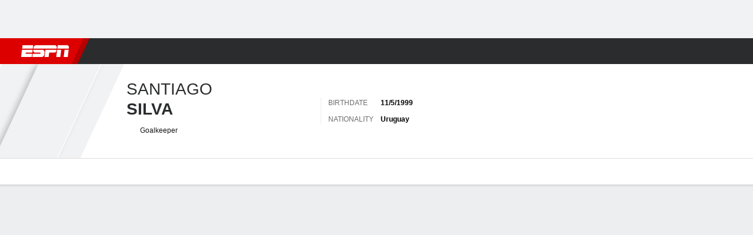

--- FILE ---
content_type: text/html; charset=utf-8
request_url: https://global.espn.com/football/player/_/id/356342/santiago-silva
body_size: 42553
content:

        <!doctype html>
        <html lang="en">
            <head>
                <meta charSet="utf-8" />

                <!-- ESPNFITT | e4386bd746e7 | 14242225 | dc32d7da | global.espn.com | Sat, 17 Jan 2026 15:40:40 GMT -->
                <script>__dataLayer={"pageViewed":false,"helpersEnabled":false,"page":{"author":"","game_id":"","league":"Not Applicable","page_infrastructure":"fitt","placement":"","play_location":"","premium":"","purchase_method":"","referer":"","search_query":"","section":"","story_id":"","story_title":"","start_type":""},"site":{"portal":"sports","application_name":"Espn Web - Fitt","country":"ww","edition":"en-ww","site":"espnww","language":"en_ww","orientation":"desktop"},"pzn":{"affiliate_name":"not authenticated","login_status":"anonymous","betaccountlinked":"no","entitlements":"","has_favorites":"no","hidebetting":"false","has_fantasy":"no","has_notifications":"no","auto_start":"no","userab_1":"","league_manager":"no","paywallshown":"no","isptveauthenticated":"no","ssotveauthenticated":"no","tveauthenticated":"no"},"visitor":{"dssid":"","ad_blocker":"no","wholesale_user":"no","wholesale_mvpd_user":"no","wholesale_provider":"no provider"}}; try{ __dataLayer.visitor = __dataLayer.visitor || {}; __dataLayer.visitor.consent = Object.assign({ isAnonymous: !1 }, JSON.parse(localStorage.getItem('consentToken')).data);}catch(e){}</script>
                <script src="https://dcf.espn.com/TWDC-DTCI/prod/Bootstrap.js"></script>
                <script>
            (function(h,o,u,n,d) {
                h=h[d]=h[d]||{q:[],onReady:function(c){h.q.push(c)}}
                d=o.createElement(u);d.async=1;d.src=n
                n=o.getElementsByTagName(u)[0];n.parentNode.insertBefore(d,n)
            })(window,document,'script','https://www.datadoghq-browser-agent.com/us1/v5/datadog-rum.js','DD_RUM');
            
            window.DD_RUM.onReady(function() {
                window.DD_RUM.setGlobalContext({
                    twdcgrid: {
                        yp_team_id: "67c86818ce5ff1871b58289f",
                        yp_service_id: "67b8d8e244357475ee4bd4b4",
                        datadog_log_index: "observability"
                    }
                });
            });
        </script>
                <title data-react-helmet="true">Santiago Silva - América de Cali Goalkeeper - ESPN</title>
                <meta data-react-helmet="true" name="description" content="View the profile of América de Cali Goalkeeper Santiago Silva on ESPN. Get the latest news, live stats and game highlights."/><meta data-react-helmet="true" property="fb:app_id" content="116656161708917"/><meta data-react-helmet="true" property="og:site_name" content="ESPN"/><meta data-react-helmet="true" property="og:url" content="https://www.espn.com/soccer/player/_/id/356342/santiago-silva"/><meta data-react-helmet="true" property="og:title" content="Santiago Silva - América de Cali Goalkeeper - ESPN"/><meta data-react-helmet="true" property="og:description" content="View the profile of América de Cali Goalkeeper Santiago Silva on ESPN. Get the latest news, live stats and game highlights."/><meta data-react-helmet="true" property="og:image" content="https://a.espncdn.com/combiner/i?img=/i/teamlogos/countries/500/uru.png"/><meta data-react-helmet="true" property="og:image:width" content="500"/><meta data-react-helmet="true" property="og:image:height" content="500"/><meta data-react-helmet="true" property="og:type" content="athlete"/><meta data-react-helmet="true" name="twitter:site" content="espn"/><meta data-react-helmet="true" name="twitter:url" content="https://www.espn.com/soccer/player/_/id/356342/santiago-silva"/><meta data-react-helmet="true" name="twitter:title" content="Santiago Silva - América de Cali Goalkeeper - ESPN"/><meta data-react-helmet="true" name="twitter:description" content="View the profile of América de Cali Goalkeeper Santiago Silva on ESPN. Get the latest news, live stats and game highlights."/><meta data-react-helmet="true" name="twitter:card" content="summary"/><meta data-react-helmet="true" name="twitter:image" content="https://a.espncdn.com/combiner/i?img=/i/teamlogos/countries/500/uru.png"/><meta data-react-helmet="true" name="twitter:app:name:iphone" content="ESPN"/><meta data-react-helmet="true" name="twitter:app:id:iphone" content="317469184"/><meta data-react-helmet="true" name="twitter:app:name:googleplay" content="ESPN"/><meta data-react-helmet="true" name="twitter:app:id:googleplay" content="com.espn.score_center"/><meta data-react-helmet="true" name="title" content="Santiago Silva - América de Cali Goalkeeper - ESPN"/><meta data-react-helmet="true" name="medium" content="website"/>
                <meta name="viewport" content="initial-scale=1.0, maximum-scale=1.0, user-scalable=no" />
                <meta http-equiv="x-ua-compatible" content="IE=edge" />
                <meta property="og:locale" content="en_US" />

                <link href="//cdn1.espn.net" rel="preconnect" />
                <link href='https://tredir.espn.com' rel='preconnect' crossorigin />
                <link href='https://cdn.registerdisney.go.com' rel='preconnect' crossorigin />
                <link href='https://fan.api.espn.com' rel='preconnect' crossorigin />
                <link href='https://cdn.espn.com' rel='preconnect' crossorigin />
                <link href='https://a.espncdn.com' rel='preconnect' crossorigin />
                <link href='https://site.web.api.espn.com' rel='preconnect' crossorigin />
                <link rel="mask-icon" sizes="any" href="https://a.espncdn.com/prod/assets/icons/E.svg" color="#990000" />
                <link rel="shortcut icon" href="https://a.espncdn.com/favicon.ico" />
                <link rel="apple-touch-icon" href="https://a.espncdn.com/wireless/mw5/r1/images/bookmark-icons-v2/espn-icon-57x57.png" />
                <link rel="apple-touch-icon-precomposed" href="https://a.espncdn.com/wireless/mw5/r1/images/bookmark-icons-v2/espn-icon-57x57.png" />
                <link rel="apple-touch-icon-precomposed" sizes="72x72" href="https://a.espncdn.com/wireless/mw5/r1/images/bookmark-icons-v2/espn-icon-72x72.png" />
                <link rel="apple-touch-icon-precomposed" sizes="114x114" href="https://a.espncdn.com/wireless/mw5/r1/images/bookmark-icons-v2/espn-icon-114x114.png" />
                <link rel="apple-touch-icon-precomposed" sizes="152x152" href="https://a.espncdn.com/wireless/mw5/r1/images/bookmark-icons-v2/espn-icon-152x152.png" />

                <link rel="manifest" href="/manifest.json">

                

                
                
                <link data-react-helmet="true" rel="stylesheet" href="//cdn1.espn.net/fitt/dc32d7da8133-release-01-13-2026.2.0.3935/client/espnfitt/css/fusion-75ea4387.css"/><link data-react-helmet="true" rel="stylesheet" href="//cdn1.espn.net/fitt/dc32d7da8133-release-01-13-2026.2.0.3935/client/espnfitt/css/7245-c047e00a.css"/><link data-react-helmet="true" rel="stylesheet" href="//cdn1.espn.net/fitt/dc32d7da8133-release-01-13-2026.2.0.3935/client/espnfitt/css/espnfitt-233f2380.css"/><link data-react-helmet="true" rel="stylesheet" href="//cdn1.espn.net/fitt/dc32d7da8133-release-01-13-2026.2.0.3935/client/espnfitt/css/394-f8f14c08.css"/><link data-react-helmet="true" rel="stylesheet" href="//cdn1.espn.net/fitt/dc32d7da8133-release-01-13-2026.2.0.3935/client/espnfitt/css/9290-7ae53e0a.css"/><link data-react-helmet="true" rel="stylesheet" href="//cdn1.espn.net/fitt/dc32d7da8133-release-01-13-2026.2.0.3935/client/espnfitt/css/9487-1e311522.css"/><link data-react-helmet="true" rel="stylesheet" href="//cdn1.espn.net/fitt/dc32d7da8133-release-01-13-2026.2.0.3935/client/espnfitt/css/9938-521d0ea1.css"/><link data-react-helmet="true" rel="stylesheet" href="//cdn1.espn.net/fitt/dc32d7da8133-release-01-13-2026.2.0.3935/client/espnfitt/css/3923-1a174c16.css"/><link data-react-helmet="true" rel="stylesheet" href="//cdn1.espn.net/fitt/dc32d7da8133-release-01-13-2026.2.0.3935/client/espnfitt/css/player.soccer-160ad765.css"/><link data-react-helmet="true" rel="canonical" href="https://www.espn.com/soccer/player/_/id/356342/santiago-silva"/><link data-react-helmet="true" rel="preload" as="font" type="font/woff2" href="https://a.espncdn.com/fonts/_Publico/PublicoBannerExtraboldWeb.woff2" crossorigin="true"/><link data-react-helmet="true" rel="preload" as="font" type="font/woff2" href="https://a.espncdn.com/fonts/_BentonSans/BentonSansBlack.woff2" crossorigin="true"/><link data-react-helmet="true" rel="preload" as="font" type="font/woff2" href="https://a.espncdn.com/fonts/_BentonSansCond/BentonSansCondBold.woff2" crossorigin="true"/><link data-react-helmet="true" rel="preload" as="font" type="font/woff2" href="https://a.espncdn.com/fonts/_PlayoffProCond/PlayoffProCondBold.woff2" crossorigin="true"/><link data-react-helmet="true" rel="preload" as="font" type="font/woff2" href="https://a.espncdn.com/fonts/_PlayoffProCond/PlayoffProCondBlack.woff2" crossorigin="true"/><link data-react-helmet="true" rel="preload" as="font" type="font/woff2" href="https://a.espncdn.com/fonts/_BentonSans/BentonSansBold.woff2" crossorigin="true"/><link data-react-helmet="true" rel="preload" as="font" type="font/woff2" href="https://a.espncdn.com/fonts/_BentonSans/BentonSansMedium.woff2" crossorigin="true"/><link data-react-helmet="true" rel="preload" as="font" type="font/woff2" href="https://a.espncdn.com/fonts/_BentonSans/BentonSansRegular.woff2" crossorigin="true"/><link data-react-helmet="true" rel="preload" as="font" type="font/woff2" href="https://a.espncdn.com/fonts/_Ignite/ESPNIgniteDisplay-CondensedHeavy-Web.woff2" crossorigin="true"/><link data-react-helmet="true" rel="preload" as="font" type="font/woff2" href="https://a.espncdn.com/fonts/_Ignite/ESPNIgniteText-Regular-Web.woff2" crossorigin="true"/><link data-react-helmet="true" rel="preload" as="font" type="font/woff2" href="https://a.espncdn.com/fonts/_Ignite/ESPNIgniteTextCondensed-Regular-Web.woff2" crossorigin="true"/><link data-react-helmet="true" rel="preload" as="font" type="font/woff2" href="https://a.espncdn.com/fonts/_Ignite/ESPNIgniteTextCondensed-Bold-Web.woff2" crossorigin="true"/><link data-react-helmet="true" rel="alternate" hreflang="en-us" href="https://www.espn.com/soccer/player/_/id/356342/santiago-silva"/><link data-react-helmet="true" rel="alternate" hreflang="pt-br" href="https://www.espn.com.br/futebol/jogador/_/id/356342/santiago-silva"/><link data-react-helmet="true" rel="alternate" hreflang="en-in" href="https://www.espn.in/football/player/_/id/356342/santiago-silva"/><link data-react-helmet="true" rel="alternate" hreflang="en-za" href="https://africa.espn.com/football/player/_/id/356342/santiago-silva"/><link data-react-helmet="true" rel="alternate" hreflang="en-au" href="https://www.espn.com.au/football/player/_/id/356342/santiago-silva"/><link data-react-helmet="true" rel="alternate" hreflang="es-ve" href="https://www.espn.com.ve/futbol/jugador/_/id/356342/santiago-silva"/><link data-react-helmet="true" rel="alternate" hreflang="es-cl" href="https://www.espn.cl/futbol/jugador/_/id/356342/santiago-silva"/><link data-react-helmet="true" rel="alternate" hreflang="es-mx" href="https://www.espn.com.mx/futbol/jugador/_/id/356342/santiago-silva"/><link data-react-helmet="true" rel="alternate" hreflang="es-co" href="https://www.espn.com.co/futbol/jugador/_/id/356342/santiago-silva"/><link data-react-helmet="true" rel="alternate" hreflang="es-pe" href="https://www.espn.com.pe/futbol/jugador/_/id/356342/santiago-silva"/><link data-react-helmet="true" rel="alternate" hreflang="es-ar" href="https://www.espn.com.ar/futbol/jugador/_/id/356342/santiago-silva"/><link data-react-helmet="true" rel="alternate" hreflang="es-us" href="https://espndeportes.espn.com/futbol/jugador/_/id/356342/santiago-silva"/><link data-react-helmet="true" rel="alternate" hreflang="en-ph" href="https://www.espn.ph/football/player/_/id/356342/santiago-silva"/><link data-react-helmet="true" rel="alternate" hreflang="en-gb" href="https://www.espn.co.uk/football/player/_/id/356342/santiago-silva"/><link data-react-helmet="true" rel="alternate" hreflang="en-sg" href="https://www.espn.com.sg/football/player/_/id/356342/santiago-silva"/><link data-react-helmet="true" rel="alternate" hreflang="es-gt" href="https://www.espn.com.gt/futbol/jugador/_/id/356342/santiago-silva"/><link data-react-helmet="true" rel="alternate" hreflang="es-uy" href="https://www.espn.com.uy/futbol/jugador/_/id/356342/santiago-silva"/><link data-react-helmet="true" rel="alternate" hreflang="es-do" href="https://www.espn.com.do/futbol/jugador/_/id/356342/santiago-silva"/><link data-react-helmet="true" rel="alternate" hreflang="es-ec" href="https://www.espn.com.ec/futbol/jugador/_/id/356342/santiago-silva"/><link data-react-helmet="true" rel="alternate" hreflang="es-pa" href="https://www.espn.com.pa/futbol/jugador/_/id/356342/santiago-silva"/><link data-react-helmet="true" rel="alternate" hreflang="es-cr" href="https://www.espn.co.cr/futbol/jugador/_/id/356342/santiago-silva"/><link data-react-helmet="true" rel="alternate" hreflang="nl-nl" href="https://www.espn.nl/voetbal/speler/_/id/356342/santiago-silva"/>
                <script src="//cdn1.espn.net/fitt/dc32d7da8133-release-01-13-2026.2.0.3935/client/espnfitt/runtime-68c5a4c8.js" defer></script><script src="//cdn1.espn.net/fitt/dc32d7da8133-release-01-13-2026.2.0.3935/client/espnfitt/dmp-sdk-e891f094.js" defer></script><script src="//cdn1.espn.net/fitt/dc32d7da8133-release-01-13-2026.2.0.3935/client/espnfitt/7245-90009857.js" defer></script><script src="//cdn1.espn.net/fitt/dc32d7da8133-release-01-13-2026.2.0.3935/client/espnfitt/1609-dac15037.js" defer></script><script src="//cdn1.espn.net/fitt/dc32d7da8133-release-01-13-2026.2.0.3935/client/espnfitt/9264-abee4af7.js" defer></script><script src="//cdn1.espn.net/fitt/dc32d7da8133-release-01-13-2026.2.0.3935/client/espnfitt/394-78560395.js" defer></script><script src="//cdn1.espn.net/fitt/dc32d7da8133-release-01-13-2026.2.0.3935/client/espnfitt/1765-53c8f25a.js" defer></script><script src="//cdn1.espn.net/fitt/dc32d7da8133-release-01-13-2026.2.0.3935/client/espnfitt/3403-5f1fedbe.js" defer></script><script src="//cdn1.espn.net/fitt/dc32d7da8133-release-01-13-2026.2.0.3935/client/espnfitt/6500-6c720148.js" defer></script><script src="//cdn1.espn.net/fitt/dc32d7da8133-release-01-13-2026.2.0.3935/client/espnfitt/7278-6b7601e4.js" defer></script><script src="//cdn1.espn.net/fitt/dc32d7da8133-release-01-13-2026.2.0.3935/client/espnfitt/2305-bfc4c0e6.js" defer></script><script src="//cdn1.espn.net/fitt/dc32d7da8133-release-01-13-2026.2.0.3935/client/espnfitt/9067-08428f8b.js" defer></script><script src="//cdn1.espn.net/fitt/dc32d7da8133-release-01-13-2026.2.0.3935/client/espnfitt/174-3ee77f8c.js" defer></script><script src="//cdn1.espn.net/fitt/dc32d7da8133-release-01-13-2026.2.0.3935/client/espnfitt/4195-5e18e885.js" defer></script><script src="//cdn1.espn.net/fitt/dc32d7da8133-release-01-13-2026.2.0.3935/client/espnfitt/7808-c23e2130.js" defer></script><script src="//cdn1.espn.net/fitt/dc32d7da8133-release-01-13-2026.2.0.3935/client/espnfitt/1257-9db929a5.js" defer></script><script src="//cdn1.espn.net/fitt/dc32d7da8133-release-01-13-2026.2.0.3935/client/espnfitt/6746-e2a20a3a.js" defer></script><script src="//cdn1.espn.net/fitt/dc32d7da8133-release-01-13-2026.2.0.3935/client/espnfitt/9290-03bc11f9.js" defer></script><script src="//cdn1.espn.net/fitt/dc32d7da8133-release-01-13-2026.2.0.3935/client/espnfitt/4162-e9b7937f.js" defer></script><script src="//cdn1.espn.net/fitt/dc32d7da8133-release-01-13-2026.2.0.3935/client/espnfitt/4923-e68bede4.js" defer></script><script src="//cdn1.espn.net/fitt/dc32d7da8133-release-01-13-2026.2.0.3935/client/espnfitt/7183-93bf85bb.js" defer></script><script src="//cdn1.espn.net/fitt/dc32d7da8133-release-01-13-2026.2.0.3935/client/espnfitt/9487-eae5c821.js" defer></script><script src="//cdn1.espn.net/fitt/dc32d7da8133-release-01-13-2026.2.0.3935/client/espnfitt/3242-5001148f.js" defer></script><script src="//cdn1.espn.net/fitt/dc32d7da8133-release-01-13-2026.2.0.3935/client/espnfitt/9938-fb7c925d.js" defer></script><script src="//cdn1.espn.net/fitt/dc32d7da8133-release-01-13-2026.2.0.3935/client/espnfitt/6319-fa867bd9.js" defer></script><script src="//cdn1.espn.net/fitt/dc32d7da8133-release-01-13-2026.2.0.3935/client/espnfitt/3923-60b5c90a.js" defer></script><script src="//cdn1.espn.net/fitt/dc32d7da8133-release-01-13-2026.2.0.3935/client/espnfitt/844-a14dd0b8.js" defer></script>
                <link rel="prefetch" href="//cdn1.espn.net/fitt/dc32d7da8133-release-01-13-2026.2.0.3935/client/espnfitt/_manifest.js" as="script" /><link rel="prefetch" href="//cdn1.espn.net/fitt/dc32d7da8133-release-01-13-2026.2.0.3935/client/espnfitt/espnww-en-0c08db6f.js" as="script" />
<link rel="prefetch" href="//cdn1.espn.net/fitt/dc32d7da8133-release-01-13-2026.2.0.3935/client/espnfitt/espnfitt-be3173f7.js" as="script" />
<link rel="prefetch" href="//cdn1.espn.net/fitt/dc32d7da8133-release-01-13-2026.2.0.3935/client/espnfitt/player.soccer-3e5d3599.js" as="script" />
                <style type="text/css" id="fittLoadingStyle">
   .page-container,
   .Nav__Primary__Menu,
   .Nav__Secondary__Menu,
    .NavSecondary--GamePackage,
   .SoccerPerformers--gamepackage,
   .ScoreCell__Notes--footer,
   .Gamestrip,
   .Ad:before {
       opacity:                    0;
   }
</style>
                <noscript>
            <style type="text/css">
                div.HeaderScoreboardContainer, div.Ad, div.sponsored-content { display: none !important; }
                .page-container,
                .Nav__Primary .Nav__Primary__Menu .Nav__Primary__Menu__Item a,
                .Nav__Primary .Nav__Primary__Menu .Nav__Primary__Menu__Item .Nav__Primary__Menu__Link,
                .Nav__Secondary .Nav__Secondary__Menu .Nav__Secondary__Menu__Title .Nav__Secondary__Menu__Link,
                .Nav__Secondary .Nav__Secondary__Menu .Nav__Secondary__Menu__Item .Nav__Secondary__Menu__Link {
                    opacity: 1;
                }
            </style>
        </noscript>
                <script async src="https://a.espncdn.com/prod/scripts/analytics/ESPN_at_v2.rs.min.js"></script>
            </head>
            <body>
                <img width="99999" height="99999" alt="" style="pointer-events: none; position: absolute; top: 0; left: 0; width: 99%; height: 99%; max-width: 99%; max-height: 99%;" src="[data-uri]">
                
                <div id="espnfitt"><div id="DataWrapper"><div id="fitt-analytics"><div id="themeProvider" class="theme-light "><div class="bp-mobileMDPlus bp-mobileLGPlus bp-tabletPlus bp-desktopPlus bp-desktopLGPlus" data-fitt-page-type="player"><div id="lightboxContainer"></div><div class="HeaderScoreboardWrapper"><div class="HeaderScoreboardContainer HeaderScoreboardContainer--loading"><section class="HeaderScoreboard HeaderScoreboard--empty" aria-label="HeaderScoreboard"><button class="HiddenSkip" data-skip="content">Skip to main content</button><button class="HiddenSkip" data-skip="nav">Skip to navigation</button><div class="HeaderScoreboard__Wrapper"><div class="HeaderScoreboard__Carousel"><div class="HeaderScoreboard__Carousel__Nav HeaderScoreboard__Carousel__Nav--prev is-disabled"><svg aria-hidden="true" class="icon__svg" viewBox="0 0 24 24"><use xlink:href="#icon__caret__left"></use></svg></div><div class="HeaderScoreboard__Carousel__Wrapper"><div style="transform:translateX(0px);transition:0.7s ease"><div class="HeaderScoreboard__Events"><div class="HeaderScoreboard__SportSection"><div class="ScoreCell ScoreCell--md ScoreCell--noLinks" role="group"><a class="ScoreCell__LinkOverlay"></a><div class="ScoreCell__Link"><div class="ScoreCell__Link__Event__Detail"><div class="ScoreCell__CompetitorDetails"><ul class="ScoreCell__Competitors"></ul></div></div></div></div></div></div></div></div><div class="HeaderScoreboard__Carousel__Nav HeaderScoreboard__Carousel__Nav--next is-disabled"><svg aria-hidden="true" class="icon__svg" viewBox="0 0 24 24"><use xlink:href="#icon__caret__right"></use></svg></div></div></div></section></div></div><header class="db Site__Header__Wrapper sticky"><div class="Site__Header db left-0 top-0 w-100 bg-clr-gray-02 Site__Header--espn"><nav class="Nav__Primary center flex justify-between items-center" aria-label="Global Navigation"><div class="Nav__Primary__Section Nav__Primary__Section--left"><div class="Nav__Primary__Branding__Logo"><div class="Nav__Primary__Branding__Wrapper"><a class="AnchorLink Nav__Primary__Branding Nav__Primary__Branding--espn" tabindex="0" data-track-nav_layer="global nav" data-track-nav_item="espn-logo" aria-label="ESPN Home Page" href="/">ESPN</a></div></div><ul class="Nav__Primary__Menu flex Nav__Primary__Menu--left w-100"><div><li class="Nav__Primary__Menu__Item flex items-center relative Nav__Primary__Menu__Item--active Nav__Primary__Menu__Item--espnww-en n7 Nav__AccessibleMenuItem_Wrapper" data-testid="NavAccessibleMenuItem"><a class="AnchorLink Button--unstyled Nav__Primary__Menu__Link clr-white flex items-center" tabindex="0" aria-label="ESPN Football Home Page" href="/football/" id="nav-link-undefined" aria-selected="true" data-track-nav_item="football" data-track-nav_layer="global nav"><div class="Nav__Primary__Menu__Item--button-container"><span class="Nav__Text Nav__Primary__Menu__Item--text" data-resource-id="player.football_tab">Football</span></div></a><button aria-label="Football" aria-expanded="false" class="Button--unstyled Nav__Primary__Menu__Toggle" tabindex="0" aria-haspopup="true"><svg role="img" aria-hidden="true" class="Nav__SubmenuIndicatorIcon icon__svg fill-clr-white icon_svg--dark icon__svg" viewBox="0 0 24 24"><title id="undefined-submenu">Football</title><use xlink:href="#icon__caret__down"></use></svg></button></li></div><div><li class="Nav__Primary__Menu__Item flex items-center relative Nav__Primary__Menu__Item--espnww-en n7 Nav__AccessibleMenuItem_Wrapper" data-testid="NavAccessibleMenuItem"><a class="AnchorLink Button--unstyled Nav__Primary__Menu__Link clr-white flex items-center" tabindex="0" aria-label="ESPN NFL Home Page" href="/nfl/" id="nav-link-undefined" aria-selected="false" data-track-nav_item="nfl" data-track-nav_layer="global nav"><div class="Nav__Primary__Menu__Item--button-container"><span class="Nav__Text Nav__Primary__Menu__Item--text" data-resource-id="player.nfl_tab">NFL</span></div></a><button aria-label="NFL" aria-expanded="false" class="Button--unstyled Nav__Primary__Menu__Toggle" tabindex="0" aria-haspopup="true"><svg role="img" aria-hidden="true" class="Nav__SubmenuIndicatorIcon icon__svg fill-clr-white icon_svg--dark icon__svg" viewBox="0 0 24 24"><title id="undefined-submenu">NFL</title><use xlink:href="#icon__caret__down"></use></svg></button></li></div><div><li class="Nav__Primary__Menu__Item flex items-center relative Nav__Primary__Menu__Item--espnww-en n7 Nav__AccessibleMenuItem_Wrapper" data-testid="NavAccessibleMenuItem"><a class="AnchorLink Button--unstyled Nav__Primary__Menu__Link clr-white flex items-center" tabindex="0" aria-label="ESPN NBA Home Page" href="/nba/" id="nav-link-undefined" aria-selected="false" data-track-nav_item="nba" data-track-nav_layer="global nav"><div class="Nav__Primary__Menu__Item--button-container"><span class="Nav__Text Nav__Primary__Menu__Item--text" data-resource-id="player.nba_tab">NBA</span></div></a><button aria-label="NBA" aria-expanded="false" class="Button--unstyled Nav__Primary__Menu__Toggle" tabindex="0" aria-haspopup="true"><svg role="img" aria-hidden="true" class="Nav__SubmenuIndicatorIcon icon__svg fill-clr-white icon_svg--dark icon__svg" viewBox="0 0 24 24"><title id="undefined-submenu">NBA</title><use xlink:href="#icon__caret__down"></use></svg></button></li></div><div><li class="Nav__Primary__Menu__Item flex items-center relative Nav__Primary__Menu__Item--espnww-en n7 Nav__AccessibleMenuItem_Wrapper" data-testid="NavAccessibleMenuItem"><a class="AnchorLink Button--unstyled Nav__Primary__Menu__Link clr-white flex items-center" tabindex="0" aria-label="ESPN F1 Home Page" href="/f1/" id="nav-link-undefined" aria-selected="false" data-track-nav_item="f1" data-track-nav_layer="global nav"><div class="Nav__Primary__Menu__Item--button-container"><span class="Nav__Text Nav__Primary__Menu__Item--text" data-resource-id="player.f1_tab">F1</span></div></a><button aria-label="F1" aria-expanded="false" class="Button--unstyled Nav__Primary__Menu__Toggle" tabindex="0" aria-haspopup="true"><svg role="img" aria-hidden="true" class="Nav__SubmenuIndicatorIcon icon__svg fill-clr-white icon_svg--dark icon__svg" viewBox="0 0 24 24"><title id="undefined-submenu">F1</title><use xlink:href="#icon__caret__down"></use></svg></button></li></div><div><li class="Nav__Primary__Menu__Item flex items-center relative Nav__Primary__Menu__Item--espnww-en n7 Nav__AccessibleMenuItem_Wrapper" data-testid="NavAccessibleMenuItem"><a class="AnchorLink Button--unstyled Nav__Primary__Menu__Link clr-white flex items-center" tabindex="0" aria-label="ESPN Rugby Home Page" href="/rugby/" id="nav-link-undefined" aria-selected="false" data-track-nav_item="rugby" data-track-nav_layer="global nav"><div class="Nav__Primary__Menu__Item--button-container"><span class="Nav__Text Nav__Primary__Menu__Item--text" data-resource-id="player.rugby_tab">Rugby</span></div></a><button aria-label="Rugby" aria-expanded="false" class="Button--unstyled Nav__Primary__Menu__Toggle" tabindex="0" aria-haspopup="true"><svg role="img" aria-hidden="true" class="Nav__SubmenuIndicatorIcon icon__svg fill-clr-white icon_svg--dark icon__svg" viewBox="0 0 24 24"><title id="undefined-submenu">Rugby</title><use xlink:href="#icon__caret__down"></use></svg></button></li></div><div><li class="Nav__Primary__Menu__Item flex items-center relative Nav__Primary__Menu__Item--espnww-en n7 Nav__AccessibleMenuItem_Wrapper" data-testid="NavAccessibleMenuItem"><a class="AnchorLink Button--unstyled Nav__Primary__Menu__Link clr-white flex items-center" tabindex="0" aria-label="ESPN MMA Home Page" href="/mma/" id="nav-link-undefined" aria-selected="false" data-track-nav_item="mma" data-track-nav_layer="global nav"><div class="Nav__Primary__Menu__Item--button-container"><span class="Nav__Text Nav__Primary__Menu__Item--text" data-resource-id="player.mma_tab">MMA</span></div></a><button aria-label="MMA" aria-expanded="false" class="Button--unstyled Nav__Primary__Menu__Toggle" tabindex="0" aria-haspopup="true"><svg role="img" aria-hidden="true" class="Nav__SubmenuIndicatorIcon icon__svg fill-clr-white icon_svg--dark icon__svg" viewBox="0 0 24 24"><title id="undefined-submenu">MMA</title><use xlink:href="#icon__caret__down"></use></svg></button></li></div><div><li class="Nav__Primary__Menu__Item flex items-center relative Nav__Primary__Menu__Item--espnww-en n7 Nav__AccessibleMenuItem_Wrapper" data-testid="NavAccessibleMenuItem"><a class="AnchorLink Button--unstyled Nav__Primary__Menu__Link clr-white flex items-center" tabindex="0" aria-label="ESPN Cricket Home Page" href="/cricket/" id="nav-link-undefined" aria-selected="false" data-track-nav_item="cricket" data-track-nav_layer="global nav"><div class="Nav__Primary__Menu__Item--button-container"><span class="Nav__Text Nav__Primary__Menu__Item--text" data-resource-id="player.cricket_tab">Cricket</span></div></a><button aria-label="Cricket" aria-expanded="false" class="Button--unstyled Nav__Primary__Menu__Toggle" tabindex="0" aria-haspopup="true"><svg role="img" aria-hidden="true" class="Nav__SubmenuIndicatorIcon icon__svg fill-clr-white icon_svg--dark icon__svg" viewBox="0 0 24 24"><title id="undefined-submenu">Cricket</title><use xlink:href="#icon__caret__down"></use></svg></button></li></div><div><li class="Nav__Primary__Menu__Item flex items-center relative Nav__Primary__Menu__Item--espnww-en n7 Nav__AccessibleMenuItem_Wrapper" data-testid="NavAccessibleMenuItem"><a class="AnchorLink Button--unstyled Nav__Primary__Menu__Link clr-white flex items-center" tabindex="0" aria-label="ESPN More Sports Home Page" href="#" id="nav-link-undefined" aria-selected="false" data-track-nav_item="more sports" data-track-nav_layer="global nav"><span class="Nav__Text Nav__Primary__Menu__Item--text" data-resource-id="player.moresports_tab">More Sports</span></a><button aria-label="More Sports" aria-expanded="false" class="Button--unstyled Nav__Primary__Menu__Toggle" tabindex="0" aria-haspopup="true"><svg role="img" aria-hidden="true" class="Nav__SubmenuIndicatorIcon icon__svg fill-clr-white icon_svg--dark icon__svg" viewBox="0 0 24 24"><title id="undefined-submenu">More Sports</title><use xlink:href="#icon__caret__down"></use></svg></button></li></div></ul></div><div class="Nav__Primary__Section Nav__Primary__Section--right"><ul class="Nav__Primary__Menu flex Nav__Primary__Menu--right flex-none"><div><li class="Nav__Primary__Menu__Item flex items-center relative Nav__Primary__Menu__Item--espnww-en n7 Nav__AccessibleMenuItem_Wrapper" data-testid="NavAccessibleMenuItem"><a class="AnchorLink Button--unstyled Nav__Primary__Menu__Link clr-white flex items-center" tabindex="0" href="#" id="nav-link-undefined" aria-selected="false" data-track-nav_item="disney+" data-track-nav_layer="global nav" data-track-custom="yes" data-track-event_detail="disneyplus:logo" data-track-event_name="exit link interaction"><img alt="Disney+" class="Image Nav__Primary__Icon__DISNEYPlus Nav__Primary__Icon__DISNEYPlus--wide" data-mptype="image" src="[data-uri]"/></a><button aria-label="Disney Plus" aria-expanded="false" class="Button--unstyled Nav__Primary__Menu__Toggle" tabindex="0" aria-haspopup="true"><svg role="img" aria-hidden="true" class="Nav__SubmenuIndicatorIcon icon__svg fill-clr-white icon_svg--dark icon__svg" viewBox="0 0 24 24"><title id="undefined-submenu">Disney Plus</title><use xlink:href="#icon__caret__down"></use></svg></button></li></div><div><li class="Nav__Primary__Menu__Item flex items-center relative Nav__Primary__Menu__Item--espnww-en n7 Nav__AccessibleMenuItem_Wrapper" data-testid="NavAccessibleMenuItem"><a class="AnchorLink Button--unstyled Nav__Primary__Menu__Link clr-white flex items-center" tabindex="0" href="http://www.espn.co.uk/fantasy/" id="nav-link-undefined" aria-selected="false" data-track-nav_item="fantasy" data-track-nav_layer="global nav"><div class="Nav__Primary__Menu__Item--button-container"><span class="Nav__Text Nav__Primary__Menu__Item--text" data-resource-id="player.fantasy_tab">Fantasy</span></div></a><button aria-label="Fantasy" aria-expanded="false" class="Button--unstyled Nav__Primary__Menu__Toggle" tabindex="0" aria-haspopup="true"><svg role="img" aria-hidden="true" class="Nav__SubmenuIndicatorIcon icon__svg fill-clr-white icon_svg--dark icon__svg" viewBox="0 0 24 24"><title id="undefined-submenu">Fantasy</title><use xlink:href="#icon__caret__down"></use></svg></button></li></div></ul><ul class="Nav__Primary__Menu flex Nav__Primary__Menu--right flex-none"><li class="Nav__Primary__Menu__Item Nav__Search flex-none relative"><div class="Nav__Search__Toggle"><svg aria-expanded="false" tabindex="0" role="button" aria-hidden="false" aria-labelledby="navSearchLabel" class="icon__svg" viewBox="0 0 24 24"><title id="navSearchLabel">Search</title><use xlink:href="#icon__search__v2"></use></svg></div></li></ul></div></nav></div></header><div id="fittBGContainer"><div id="fittBGContainerInner"><div id="fittBGContainerInside"><div id="fittBGAd" data-box-type="fitt-adbox-wallpaper"><div class="Ad ad-slot" data-slot-type="wallpaper" data-collapse-before-load="true" data-exclude-bp="s,m" data-slot-kvps="pos=wallpaper"></div></div></div></div></div><main id="fittPageContainer" tabindex="-1"><div data-box-type="fitt-adbox-exclusions"><div class="Ad ad-slot" data-slot-type="exclusions" data-category-exclusion="true" data-slot-kvps="pos=exclusions"></div></div><div class="pageContent"><div class="StickyContainer" data-sticky-parent="true"><div class="ResponsiveWrapper"><div class="PlayerHeader w-100 overflow-hidden bb PlayerHeader--desktop-lg bg-clr-white brdr-clr-gray-07"><div class="PlayerHeader__Container w-100 center flex relative items-center justify-between"><div class="PlayerHeader__Left flex items-center justify-start overflow-hidden brdr-clr-gray-09"><div class="PlayerHeader__Main flex items-center"><div class="PlayerHeader__Image_Container overflow-hidden bg-clr-gray-09"><div class="PlayerHeader__Image"><figure class="Image aspect-ratio--parent PlayerHeader__Logo PlayerHeader__Logo--opaque is--flag"><div class="RatioFrame aspect-ratio--1x1"></div><div class="Image__Wrapper aspect-ratio--child"><img alt="" class="" data-mptype="image" src="[data-uri]"/></div></figure><div class="PlayerHeader__Overlay_Detail"></div><div class="PlayerHeader__Overlay PlayerHeader__Overlay--right"></div><div class="PlayerHeader__Overlay PlayerHeader__Overlay--right PlayerHeader__Overlay--opaque"></div></div><div class="PlayerHeader__Overlay PlayerHeader__Overlay--left"></div></div><div class="PlayerHeader__Main_Aside min-w-0 flex-grow flex-basis-0"><h1 class="PlayerHeader__Name flex flex-column ttu fw-bold pr4 h2" data-resource-id="playerinfo.Santiago Silva_text"><span class="truncate min-w-0 fw-light">Santiago</span><span class="truncate min-w-0">Silva</span></h1><div class="PlayerHeader__Team n8 mt3 mb4 flex items-center mt3 mb4 clr-gray-01"><img class="Image Logo Logo__sm" data-mptype="image" src="[data-uri]"/><ul class="PlayerHeader__Team_Info list flex pt1 pr4 min-w-0 flex-basis-0 flex-shrink flex-grow nowrap"><li class="">Goalkeeper</li></ul></div></div></div><div class="PlayerHeader__Bio pv5"><div class="flex brdr-clr-gray-07 pl4 bl bl--dotted n8 brdr-clr-gray-07"><ul class="PlayerHeader__Bio_List flex flex-column list clr-gray-04"><li><div class="ttu" data-resource-id="playerinfo.11/5/1999_text">Birthdate</div><div class="fw-medium clr-black"><div>11/5/1999</div></div></li><li><div class="ttu" data-resource-id="playerinfo.Uruguay_text">Nationality</div><div class="fw-medium clr-black"><div>Uruguay</div></div></li></ul></div></div></div></div></div></div><div class="" data-sticky="true"><nav class="Nav__Secondary bg-clr-white brdr-clr-gray-03" aria-label="Secondary Navigation" data-testid="Nav_Secondary"><div class="Nav__Secondary__Inner"><ul class="Nav__Secondary__Menu center flex items-center relative"><div><li class="Nav__Secondary__Menu__Item flex items-center n7 relative Nav__Secondary__Menu__Item--active n7 Nav__AccessibleMenuItem_Wrapper" data-testid="NavAccessibleMenuItem"><a class="AnchorLink Button--unstyled Nav__Secondary__Menu__Link clr-gray-01 flex items-center ph3" tabindex="0" href="/soccer/player/_/id/356342/santiago-silva" id="nav-link-undefined" aria-selected="true" data-track-nav_item="overview" data-track-nav_layer="secondary nav"><span class="Nav__Text" data-resource-id="player.overview_tab">Overview</span></a></li></div><div><li class="Nav__Secondary__Menu__Item flex items-center n7 relative n7 Nav__AccessibleMenuItem_Wrapper" data-testid="NavAccessibleMenuItem"><a class="AnchorLink Button--unstyled Nav__Secondary__Menu__Link clr-gray-01 flex items-center ph3" tabindex="0" href="/soccer/player/bio/_/id/356342/santiago-silva" id="nav-link-undefined" aria-selected="false" data-track-nav_item="bio" data-track-nav_layer="secondary nav"><span class="Nav__Text" data-resource-id="player.bio_tab">Bio</span></a></li></div><div><li class="Nav__Secondary__Menu__Item flex items-center n7 relative n7 Nav__AccessibleMenuItem_Wrapper" data-testid="NavAccessibleMenuItem"><a class="AnchorLink Button--unstyled Nav__Secondary__Menu__Link clr-gray-01 flex items-center ph3" tabindex="0" href="/soccer/player/news/_/id/356342/santiago-silva" id="nav-link-undefined" aria-selected="false" data-track-nav_item="news" data-track-nav_layer="secondary nav"><span class="Nav__Text" data-resource-id="player.news_tab">News</span></a></li></div><div><li class="Nav__Secondary__Menu__Item flex items-center n7 relative n7 Nav__AccessibleMenuItem_Wrapper" data-testid="NavAccessibleMenuItem"><a class="AnchorLink Button--unstyled Nav__Secondary__Menu__Link clr-gray-01 flex items-center ph3" tabindex="0" href="/soccer/player/matches/_/id/356342/santiago-silva" id="nav-link-undefined" aria-selected="false" data-track-nav_item="matches" data-track-nav_layer="secondary nav"><span class="Nav__Text" data-resource-id="player.matches_tab">Matches</span></a></li></div><div><li class="Nav__Secondary__Menu__Item flex items-center n7 relative n7 Nav__AccessibleMenuItem_Wrapper" data-testid="NavAccessibleMenuItem"><a class="AnchorLink Button--unstyled Nav__Secondary__Menu__Link clr-gray-01 flex items-center ph3" tabindex="0" href="/soccer/player/stats/_/id/356342/santiago-silva" id="nav-link-undefined" aria-selected="false" data-track-nav_item="stats" data-track-nav_layer="secondary nav"><span class="Nav__Text" data-resource-id="player.stats_tab">Stats</span></a></li></div></ul></div></nav></div><div class="" data-sticky="true"><div class="StickyContainer--gradient"></div></div><div data-box-type="fitt-adbox-banner"><div class="Ad Ad--banner ad-slot" data-slot-type="banner" data-slot-kvps="pos=banner"></div></div><div class=""><div class="PageLayout page-container cf PageLayout--desktopLg PageLayout--273"><div class="PageLayout__LeftAside" role="complementary"><section class="Card QuickLinks"><header class="Card__Header" aria-label="Colombian Primera A Quick Links"><div class="Card__Header__Title__Wrapper"><h3 class="Card__Header__Title Card__Header__Title--no-theme">Colombian Primera A Quick Links</h3></div></header><div class="Wrapper Card__Content QuickLinks__Content"><div class="ContentList QuickLinks__List ContentList--NoBorder" role="list"><div class="ContentList__Item" role="listitem"><div class="QuickLinks__Item"><a class="AnchorLink flex flex-auto items-center justify-between" tabindex="0" data-track-custom="no" data-track-linkid="player:quicklinks:1:scores" data-track-name="player:quicklinks:1:scores" href="/soccer/scoreboard/_/league/col.1"><div class="flex flex-auto items-center"><svg aria-hidden="true" class="QuickLinks__Icon icon__svg" viewBox="0 0 24 24"><use xlink:href="#icon__scores__outline"></use></svg><div class="flex flex-col"><span class="QuickLinks__Item__Title">Scores</span></div></div></a></div></div><div class="ContentList__Item" role="listitem"><div class="QuickLinks__Item"><a class="AnchorLink flex flex-auto items-center justify-between" tabindex="0" data-track-custom="no" data-track-linkid="player:quicklinks:2:schedule" data-track-name="player:quicklinks:2:schedule" href="/soccer/schedule/_/league/col.1"><div class="flex flex-auto items-center"><svg aria-hidden="true" class="QuickLinks__Icon icon__svg" viewBox="0 0 24 24"><use xlink:href="#icon__calendar"></use></svg><div class="flex flex-col"><span class="QuickLinks__Item__Title">Schedule</span></div></div></a></div></div><div class="ContentList__Item" role="listitem"><div class="QuickLinks__Item"><a class="AnchorLink flex flex-auto items-center justify-between" tabindex="0" data-track-custom="no" data-track-linkid="player:quicklinks:3:table" data-track-name="player:quicklinks:3:table" href="/soccer/standings/_/league/col.1"><div class="flex flex-auto items-center"><svg aria-hidden="true" class="QuickLinks__Icon icon__svg" viewBox="0 0 24 24"><use xlink:href="#icon__list__ordered_solid"></use></svg><div class="flex flex-col"><span class="QuickLinks__Item__Title">Table</span></div></div></a></div></div></div></div></section></div><div class="PageLayout__Main" role="main"><section class="Card LatestNews bp-desktop"><header class="Card__Header bn" aria-label="Latest News"><div class="Card__Header__Title__Wrapper"><div class="Card__Header__Title Card__Header__Title--no-theme">Latest News</div></div><div class="Card__Header__SubLink__Wrapper"><a class="AnchorLink Card__Header__SubLink" tabindex="0" href="/soccer/player/news/_/id/356342/santiago-silva"><div class="Card__Header__SubLink__Text">See All</div></a></div></header><div class="Wrapper Card__Content pt0 pl0 pr0 pb0 overflow-hidden"><article class="contentItem cf relative br-5 bg-clr-white"><section class="Carousel relative MiniCard__Carousel pb4" aria-labelledby="racing-position-carousel"><div class="Carousel__Header Carousel__Header--invisible"><h3 id="racing-position-carousel" class="Carousel__Heading">Racing Positions</h3></div><div class="Carousel__Wrapper relative"><div style="display:block;flex-grow:1;width:auto"><div class="Carousel__Outer relative flex overflow-hidden" role="listbox"><ul class="Carousel__Inner flex ph4 pv1 items-center" style="transition:transform 350ms cubic-bezier(0.0, 0.0, 0.2, 1);margin-left:-10px;transform:translateX(0px)"><li class="CarouselSlide relative pointer CarouselSlide--active" style="margin:0 0 0 10px" role="option" tabindex="0" data-carousel-id="0" aria-selected="true"><div class=""><div class="ResponsiveWrapper"><a class="AnchorLink contentItem__content--layoutLg contentItem__content overflow-hidden contentItem__content--standard hasImage contentItem__content--fullWidth flex MiniCard" tabindex="0" style="height:auto" aria-label="Nottingham Forest vs Arsenal LIVE: Latest updates, scores, commentary, from Premier League fixture" href="/soccer/story/_/id/47638690/nottingham-forest-vs-arsenal-live-latest-updates-scores-commentary-news-analysis-result-premier-league-2025-26" data-article-id="47638690"><div class="contentItem__contentWrapper relative flex flex-column contentWrapper"><div class="ColorBorder absolute top-0 left-0 right-0" style="background-color:#cbccce"></div><ul class="contentItem__meta"></ul><div class="contentItem__title contentItem__title--MiniCard h8"><span class="Truncate Truncate--collapsed"><span>Nottingham Forest vs Arsenal LIVE: Latest updates, scores, commentary, from Premier League fixture</span></span></div><ul class="contentItem__publicationMeta flex ns9 clr-gray-05"><li class="time-elapsed">5m</li><li class="author">Anirudh Menon</li></ul></div><figure class="media-wrapper relative"><figure class="Image aspect-ratio--parent"><div class="RatioFrame aspect-ratio--16x9"></div><div class="Image__Wrapper aspect-ratio--child"><picture><source srcSet="[data-uri]"/><img alt="Nottingham Forest vs Arsenal LIVE: Latest updates, scores, commentary, from Premier League fixture" class="" data-mptype="image" src="[data-uri]"/></picture></div></figure></figure></a></div></div></li><li class="CarouselSlide relative pointer" style="margin:0 0 0 10px" role="option" tabindex="0" data-carousel-id="1" aria-selected="false"><div class=""><div class="ResponsiveWrapper"><a class="AnchorLink contentItem__content--layoutLg contentItem__content overflow-hidden contentItem__content--standard hasImage contentItem__content--fullWidth flex MiniCard" tabindex="0" style="height:auto" aria-label="Premier League live updates: Liverpool and Chelsea in action" href="/soccer/story/_/id/47623512/premier-league-live-updates-manchester-united-manchester-city-chelsea-liverpool-arsenal" data-article-id="47623512"><div class="contentItem__contentWrapper relative flex flex-column contentWrapper"><div class="ColorBorder absolute top-0 left-0 right-0" style="background-color:#cbccce"></div><ul class="contentItem__meta"></ul><div class="contentItem__title contentItem__title--MiniCard h8"><span class="Truncate Truncate--collapsed"><span>Premier League live updates: Liverpool and Chelsea in action</span></span></div><ul class="contentItem__publicationMeta flex ns9 clr-gray-05"><li class="time-elapsed">7m</li><li class="author">ESPN</li></ul></div><figure class="media-wrapper relative"><figure class="Image aspect-ratio--parent"><div class="RatioFrame aspect-ratio--16x9"></div><div class="Image__Wrapper aspect-ratio--child"><picture><source srcSet="[data-uri]"/><img alt="Premier League live updates: Liverpool and Chelsea in action" class="" data-mptype="image" src="[data-uri]"/></picture></div></figure></figure></a></div></div></li><li class="CarouselSlide relative pointer" style="margin:0 0 0 10px" role="option" tabindex="0" data-carousel-id="2" aria-selected="false"><div class=""><div class="ResponsiveWrapper"><a class="AnchorLink contentItem__content--layoutLg contentItem__content overflow-hidden contentItem__content--standard hasImage contentItem__content--fullWidth flex MiniCard" tabindex="0" style="height:auto" aria-label="Man United deliver huge blow to Man City title hopes with shock derby win" href="/soccer/story/_/id/47638492/man-united-deliver-huge-blow-man-city-title-hopes-shock-derby-win" data-article-id="47638492"><div class="contentItem__contentWrapper relative flex flex-column contentWrapper"><div class="ColorBorder absolute top-0 left-0 right-0" style="background-color:#cbccce"></div><ul class="contentItem__meta"></ul><div class="contentItem__title contentItem__title--MiniCard h8"><span class="Truncate Truncate--collapsed"><span>Man United deliver huge blow to Man City title hopes with shock derby win</span></span></div><ul class="contentItem__publicationMeta flex ns9 clr-gray-05"><li class="time-elapsed">5m</li><li class="author">Mark Ogden, Rob Dawson</li></ul></div><figure class="media-wrapper relative"><figure class="Image aspect-ratio--parent"><div class="RatioFrame aspect-ratio--16x9"></div><div class="Image__Wrapper aspect-ratio--child"><picture><source srcSet="[data-uri]"/><img alt="Man United deliver huge blow to Man City title hopes with shock derby win" class="" data-mptype="image" src="[data-uri]"/></picture></div></figure></figure></a></div></div></li><li class="CarouselSlide relative pointer" style="margin:0 0 0 10px" role="option" tabindex="0" data-carousel-id="3" aria-selected="false"><div class=""><div class="ResponsiveWrapper"><a class="AnchorLink contentItem__content--layoutLg contentItem__content overflow-hidden contentItem__content--standard hasImage contentItem__content--fullWidth flex MiniCard" tabindex="0" style="height:auto" aria-label="Sources: Miami eyeing Berterame in $15M deal" href="/soccer/story/_/id/47635848/inter-miami-eyeing-15m-move-monterrey-german-berterame" data-article-id="47635848"><div class="contentItem__contentWrapper relative flex flex-column contentWrapper"><div class="ColorBorder absolute top-0 left-0 right-0" style="background-color:#cbccce"></div><ul class="contentItem__meta"></ul><div class="contentItem__title contentItem__title--MiniCard h8"><span class="Truncate Truncate--collapsed"><span>Sources: Miami eyeing Berterame in $15M deal</span></span></div><ul class="contentItem__publicationMeta flex ns9 clr-gray-05"><li class="time-elapsed">21m</li><li class="author">Lizzy Becherano</li></ul></div><figure class="media-wrapper relative"><figure class="Image aspect-ratio--parent"><div class="RatioFrame aspect-ratio--16x9"></div><div class="Image__Wrapper aspect-ratio--child"><picture><source srcSet="[data-uri]"/><img alt="Sources: Miami eyeing Berterame in $15M deal" class="" data-mptype="image" src="[data-uri]"/></picture></div></figure></figure></a></div></div></li><li class="CarouselSlide relative pointer" style="margin:0 0 0 10px" role="option" tabindex="0" data-carousel-id="4" aria-selected="false"><div class=""><div class="ResponsiveWrapper"><a class="AnchorLink contentItem__content--layoutLg contentItem__content overflow-hidden contentItem__content--standard hasImage contentItem__content--fullWidth flex MiniCard" tabindex="0" style="height:auto" aria-label="Wayne Rooney on win over Man City: That is the Man United DNA" href="/soccer/story/_/id/47638771/wayne-rooney-manchester-united-manchester-city-premier-league-reaction" data-article-id="47638771"><div class="contentItem__contentWrapper relative flex flex-column contentWrapper"><div class="ColorBorder absolute top-0 left-0 right-0" style="background-color:#cbccce"></div><ul class="contentItem__meta"></ul><div class="contentItem__title contentItem__title--MiniCard h8"><span class="Truncate Truncate--collapsed"><span>Wayne Rooney on win over Man City: That is the Man United DNA</span></span></div><ul class="contentItem__publicationMeta flex ns9 clr-gray-05"><li class="time-elapsed">8m</li><li class="author">Shivam Pathak</li></ul></div><figure class="media-wrapper relative"><figure class="Image aspect-ratio--parent"><div class="RatioFrame aspect-ratio--16x9"></div><div class="Image__Wrapper aspect-ratio--child"><picture><source srcSet="[data-uri]"/><img alt="Wayne Rooney on win over Man City: That is the Man United DNA" class="" data-mptype="image" src="[data-uri]"/></picture></div></figure></figure></a></div></div></li><li class="CarouselSlide relative pointer" style="margin:0 0 0 10px" role="option" tabindex="0" data-carousel-id="5" aria-selected="false"><div class=""><div class="ResponsiveWrapper"><a class="AnchorLink contentItem__content--layoutLg contentItem__content overflow-hidden contentItem__content--standard hasImage contentItem__content--fullWidth flex MiniCard" tabindex="0" style="height:auto" aria-label="Roy Keane hits out at Man United &#x27;circus&#x27; amid Michael Carrick, coaching staff hires" href="/soccer/story/_/id/47637565/roy-keane-hits-man-united-circus-amid-michael-carrick-coaching-staff-hires" data-article-id="47637565"><div class="contentItem__contentWrapper relative flex flex-column contentWrapper"><div class="ColorBorder absolute top-0 left-0 right-0" style="background-color:#cbccce"></div><ul class="contentItem__meta"></ul><div class="contentItem__title contentItem__title--MiniCard h8"><span class="Truncate Truncate--collapsed"><span>Roy Keane hits out at Man United &#x27;circus&#x27; amid Michael Carrick, coaching staff hires</span></span></div><ul class="contentItem__publicationMeta flex ns9 clr-gray-05"><li class="time-elapsed">30m</li><li class="author">ESPN</li></ul></div><figure class="media-wrapper relative"><figure class="Image aspect-ratio--parent"><div class="RatioFrame aspect-ratio--16x9"></div><div class="Image__Wrapper aspect-ratio--child"><picture><source srcSet="[data-uri]"/><img alt="Roy Keane hits out at Man United &#x27;circus&#x27; amid Michael Carrick, coaching staff hires" class="" data-mptype="image" src="[data-uri]"/></picture></div></figure></figure></a></div></div></li><li class="CarouselSlide relative pointer" style="margin:0 0 0 10px" role="option" tabindex="0" data-carousel-id="6" aria-selected="false"><div class=""><div class="ResponsiveWrapper"><a class="AnchorLink contentItem__content--layoutLg contentItem__content overflow-hidden contentItem__content--standard hasImage contentItem__content--fullWidth flex MiniCard" tabindex="0" style="height:auto" aria-label="As it happened: Mbeumo, Dorgu strikes see Man United beat Man City 2-0" href="/soccer/story/_/id/47636398/manchester-united-vs-manchester-city-live-latest-updates-scores-commentary-news-analysis-result-premier-league-2025-26" data-article-id="47636398"><div class="contentItem__contentWrapper relative flex flex-column contentWrapper"><div class="ColorBorder absolute top-0 left-0 right-0" style="background-color:#cbccce"></div><ul class="contentItem__meta"></ul><div class="contentItem__title contentItem__title--MiniCard h8"><span class="Truncate Truncate--collapsed"><span>As it happened: Mbeumo, Dorgu strikes see Man United beat Man City 2-0</span></span></div><ul class="contentItem__publicationMeta flex ns9 clr-gray-05"><li class="time-elapsed">1h</li><li class="author">Anirudh Menon</li></ul></div><figure class="media-wrapper relative"><figure class="Image aspect-ratio--parent"><div class="RatioFrame aspect-ratio--16x9"></div><div class="Image__Wrapper aspect-ratio--child"><picture><source srcSet="[data-uri]"/><img alt="Bryan Mbeumo of Manchester United scores his team&#x27;s first goal during the Premier League match between Manchester United and Manchester City at Old Trafford on January 17, 2026 in Manchester, England" class="" data-mptype="image" src="[data-uri]"/></picture></div></figure></figure></a></div></div></li><li class="CarouselSlide relative pointer" style="margin:0 0 0 10px" role="option" tabindex="0" data-carousel-id="7" aria-selected="false"><div class=""><div class="ResponsiveWrapper"><a class="AnchorLink contentItem__content--layoutLg contentItem__content overflow-hidden contentItem__content--standard hasImage contentItem__content--fullWidth flex MiniCard" tabindex="0" style="height:auto" aria-label="Morocco vs Senegal in the AFCON Final: TV channel, kick-off time, live stream, referee, injury and team news" href="/soccer/story/_/id/47619972/morocco-vs-senegal-tv-channel-kickoff-live-stream-referee-injury-team-news-africa-cup-nations-2026" data-article-id="47619972"><div class="contentItem__contentWrapper relative flex flex-column contentWrapper"><div class="ColorBorder absolute top-0 left-0 right-0" style="background-color:#cbccce"></div><ul class="contentItem__meta"></ul><div class="contentItem__title contentItem__title--MiniCard h8"><span class="Truncate Truncate--collapsed"><span>Morocco vs Senegal in the AFCON Final: TV channel, kick-off time, live stream, referee, injury and team news</span></span></div><ul class="contentItem__publicationMeta flex ns9 clr-gray-05"><li class="time-elapsed">1h</li><li class="author">Aaditya Narayan</li></ul></div><figure class="media-wrapper relative"><figure class="Image aspect-ratio--parent"><div class="RatioFrame aspect-ratio--16x9"></div><div class="Image__Wrapper aspect-ratio--child"><picture><source srcSet="[data-uri]"/><img alt="Achraf Hakimi, left, celebrates with Brahim Diaz after a Morocco goal against Zambia in the Africa Cup of Nations." class="" data-mptype="image" src="[data-uri]"/></picture></div></figure></figure></a></div></div></li><li class="CarouselSlide relative pointer" style="margin:0 0 0 10px" role="option" tabindex="0" data-carousel-id="8" aria-selected="false"><div class=""><div class="ResponsiveWrapper"><a class="AnchorLink contentItem__content--layoutLg contentItem__content overflow-hidden contentItem__content--standard hasImage contentItem__content--fullWidth flex MiniCard" tabindex="0" style="height:auto" aria-label="Nottingham Forest vs Arsenal: TV channel, kick-off time, live stream, referee, injury and team news" href="/soccer/story/_/id/47616210/nottingham-forest-vs-arsenal-tv-channel-kickoff-live-stream-referee-injury-team-news-premier-league-2025-26" data-article-id="47616210"><div class="contentItem__contentWrapper relative flex flex-column contentWrapper"><div class="ColorBorder absolute top-0 left-0 right-0" style="background-color:#cbccce"></div><ul class="contentItem__meta"></ul><div class="contentItem__title contentItem__title--MiniCard h8"><span class="Truncate Truncate--collapsed"><span>Nottingham Forest vs Arsenal: TV channel, kick-off time, live stream, referee, injury and team news</span></span></div><ul class="contentItem__publicationMeta flex ns9 clr-gray-05"><li class="time-elapsed">1h</li><li class="author">Sunaadh Sagar</li></ul></div><figure class="media-wrapper relative"><figure class="Image aspect-ratio--parent"><div class="RatioFrame aspect-ratio--16x9"></div><div class="Image__Wrapper aspect-ratio--child"><picture><source srcSet="[data-uri]"/><img alt="Ben White of Arsenal celebrates scoring his team&#x27;s first goal with teammates during the Carabao Cup Semi Final First Leg match between Chelsea and Arsenal at Stamford Bridge" class="" data-mptype="image" src="[data-uri]"/></picture></div></figure></figure></a></div></div></li><li class="CarouselSlide relative pointer" style="margin:0 0 0 10px" role="option" tabindex="0" data-carousel-id="9" aria-selected="false"><div class=""><div class="ResponsiveWrapper"><a class="AnchorLink contentItem__content--layoutLg contentItem__content overflow-hidden contentItem__content--standard hasImage contentItem__content--fullWidth flex MiniCard" tabindex="0" style="height:auto" aria-label="Liverpool vs Burnley: TV channel, kick-off time, live stream, referee, injury and team news" href="/soccer/story/_/id/47617454/liverpool-vs-burnley-tv-channel-kickoff-live-stream-referee-injury-team-news-premier-league-2025-26" data-article-id="47617454"><div class="contentItem__contentWrapper relative flex flex-column contentWrapper"><div class="ColorBorder absolute top-0 left-0 right-0" style="background-color:#cbccce"></div><ul class="contentItem__meta"></ul><div class="contentItem__title contentItem__title--MiniCard h8"><span class="Truncate Truncate--collapsed"><span>Liverpool vs Burnley: TV channel, kick-off time, live stream, referee, injury and team news</span></span></div><ul class="contentItem__publicationMeta flex ns9 clr-gray-05"><li class="time-elapsed">1h</li><li class="author">Aaditya Narayan</li></ul></div><figure class="media-wrapper relative"><figure class="Image aspect-ratio--parent"><div class="RatioFrame aspect-ratio--16x9"></div><div class="Image__Wrapper aspect-ratio--child"><picture><source srcSet="[data-uri]"/><img alt="Arne Slot, Manager of Liverpool, looks on as Liverpool play in the Premier League." class="" data-mptype="image" src="[data-uri]"/></picture></div></figure></figure></a></div></div></li></ul></div></div></div></section></article></div></section><div><div class="sponsored-content sl-horizontal"><div class="sponsored-headlines relative sl-wrapper w-100 taboola"><div id="taboola-below-content---dead-end---sport"></div></div></div></div></div><div class="PageLayout__RightAside" role="complementary"><div data-box-type="fitt-adbox-incontentstrip"><div class="Ad Ad--inContentStrip ad-slot" data-slot-type="incontentstrip" data-slot-kvps="pos=incontentstrip"></div></div><div data-box-type="fitt-adbox-incontent"><div class="Ad Ad--inContent ad-slot" data-slot-type="incontent" data-slot-kvps="pos=incontent"></div></div></div></div></div></div></div><div class="PageLayout page-container cf page-footer-container"><div class="PageLayout__Main" role="region" aria-label="Page Footer"><section class="Card PageFooter"><div class="Wrapper Card__Content PageFooter__Card__Content"><div class="PageFooter__Footer flex items-stretch"><div class="PageFooter__Logo__Wrapper flex flex-none items-center"><img alt="ESPN" class="Image PageFooter__Logo" data-mptype="image" src="[data-uri]"/></div><section class="LegalFooter LegalFooter--default" aria-label="Legal Footer Navigation"><div class="LegalFooter__Links overflow-hidden"><ul class="LegalFooter__Links__List flex"><li class="LegalFooter__Links__Item nowrap relative LegalFooter__Link--underline-hover"><a class="AnchorLink LegalFooter__Link  LegalFooter__Link--underline-hover" tabindex="0" href="https://disneytermsofuse.com/english/">Terms of Use</a></li><li class="LegalFooter__Links__Item nowrap relative LegalFooter__Link--underline-hover"><a class="AnchorLink LegalFooter__Link  LegalFooter__Link--underline-hover" tabindex="0" href="https://privacy.thewaltdisneycompany.com/en/current-privacy-policy/">Privacy Policy</a></li><li class="LegalFooter__Links__Item nowrap relative LegalFooter__Link--underline-hover"><a class="AnchorLink LegalFooter__Link  LegalFooter__Link--underline-hover" tabindex="0" href="https://privacy.thewaltdisneycompany.com/en/current-privacy-policy/your-us-state-privacy-rights/">Your US State Privacy Rights</a></li><li class="LegalFooter__Links__Item nowrap relative LegalFooter__Link--underline-hover"><a class="AnchorLink LegalFooter__Link  LegalFooter__Link--underline-hover" tabindex="0" href="https://disneyprivacycenter.com/kids-privacy-policy/english/">Children&#x27;s Online Privacy Policy</a></li><li class="LegalFooter__Links__Item nowrap relative LegalFooter__Link--underline-hover"><a class="AnchorLink LegalFooter__Link  LegalFooter__Link--underline-hover" tabindex="0" href="https://privacy.thewaltdisneycompany.com/en/privacy-controls/online-tracking-and-advertising/">Interest-Based Ads</a></li><li class="LegalFooter__Links__Item nowrap relative LegalFooter__Link--underline-hover"><a class="AnchorLink LegalFooter__Link  LegalFooter__Link--underline-hover" tabindex="0" href="http://www.nielsen.com/digitalprivacy">About Nielsen Measurement</a></li><li class="LegalFooter__Links__Item nowrap relative LegalFooter__Link--underline-hover"><a class="AnchorLink LegalFooter__Link  LegalFooter__Link--underline-hover ot-sdk-show-settings" tabindex="0" href="https://privacy.thewaltdisneycompany.com/en/dnssmpi/">Your Privacy Choices</a></li><li class="LegalFooter__Links__Item nowrap relative LegalFooter__Link--underline-hover"><a class="AnchorLink LegalFooter__Link  LegalFooter__Link--underline-hover" tabindex="0" href="https://www.espn.com/espn/news/story?page=contact-index">Contact Us</a></li><li class="LegalFooter__Links__Item nowrap relative LegalFooter__Link--underline-hover"><a class="AnchorLink LegalFooter__Link  LegalFooter__Link--underline-hover" tabindex="0" href="https://www.disneyadvertising.com/">Disney Ad Sales Site</a></li><li class="LegalFooter__Links__Item nowrap relative LegalFooter__Link--underline-hover"><a class="AnchorLink LegalFooter__Link  LegalFooter__Link--underline-hover" tabindex="0" href="https://jobs.disneycareers.com/espn">Work for ESPN</a></li><li class="LegalFooter__Links__Item nowrap relative LegalFooter__Link--underline-hover"><a class="AnchorLink LegalFooter__Link  LegalFooter__Link--underline-hover" tabindex="0" href="https://www.espn.com/espn/corrections">Corrections</a></li></ul></div><div class="LegalFooter__Copyright">GAMBLING PROBLEM? CALL 1-800-GAMBLER, (800) 327-5050 or visit gamblinghelplinema.org (MA). Call 877-8-HOPENY/text HOPENY (467369) (NY). Please Gamble Responsibly. 888-789-7777/visit ccpg.org (CT), or visit www.mdgamblinghelp.org (MD). 21+ and present in most states. (18+ DC/KY/NH/WY). Void in ONT/OR/NH. Eligibility restrictions apply. On behalf of Boot Hill Casino &amp; Resort (KS). Terms: sportsbook.draftkings.com/promos.</div><div class="LegalFooter__Copyright">Copyright: © 2026 ESPN Enterprises, Inc. All rights reserved.</div></section></div></div></section></div></div></main><div id="fittOverlayContainer"><div id="fittOverlayContainerInner" data-box-type="fitt-adbox-overlay"><div class="Ad ad-slot" data-slot-type="overlay" data-out-of-page="true" data-slot-kvps="pos=outofpage"></div></div></div></div></div></div></div></div>
                
                <script>window['__CONFIG__']={"uid":"espnfitt","strictMode":false,"mode":"universal","logLevel":"info","logOutput":"json","tms":{"enabled":true,"env":"dev","tag":"https://nexus.ensighten.com/TWDC-DTCI/dev/Bootstrap.js","tagNS":"Boostrapper","emitEvent":"tms:ready","loadScript":false,"loadAsync":false},"allowMocks":true,"globalVar":"__espnfitt__","cdnPath":"//cdn1.espn.net/fitt/dc32d7da8133-release-01-13-2026.2.0.3935/client","buildHash":false,"http":{"timeout":{"client":5000}},"apiEnv":"production","envName":"prod","mockDataPort":1981,"host":"localhost","basename":"","toodles":{"enabled":true,"serviceName":"fitt","hostedZone":"espnsb.com","clusterName":"NodeCluster","apiHost":"https://edge.us-east-1.aws.hosted.espnsb.com","customQueryParamsTab":[{"name":"General","elements":[{"paramName":"_adblock","type":"toggle","tooltipText":"Removes ads"},{"paramName":"_adobeEnv","type":"select","tooltipText":"Passes a different response.auth baseURL and streamlimiter.baseURL to player","values":[{"text":"stage","value":"stage"}]},{"paramName":"_bamConfigEnv","type":"select","tooltipText":"DSS SDK environments","values":[{"text":"dev","value":"dev"},{"text":"staging","value":"staging"},{"text":"prod","value":"prod"}]},{"paramName":"_debugAirings","type":"toggle","tooltipText":"Passes through the debugAirings param to the site API to simulate live, buy, replay"},{"paramName":"_fctopics","type":"select","tooltipText":"DSS SDK environments","values":[{"text":"topic1","value":"topic1"},{"text":"topic2","value":"topic2"}]},{"paramName":"fcDiscoveryHost","type":"select","tooltipText":"Use perf/QA fastcast topic connection","values":[{"text":"stage.fastcast.semfs.engsvc.go.com","value":"stage.fastcast.semfs.engsvc.go.com"}]},{"paramName":"_previousPlayTester","type":"toggle","tooltipText":"Use in combination with _status=in&modifier=debug&_topic=none to run the previousPlayTester UI"},{"paramName":"_status","type":"select","tooltipText":"Use perf/QA fastcast topic connection","values":[{"text":"pre","value":"pre"},{"text":"in","value":"in"},{"text":"post","value":"post"}]},{"paramName":"modifier","type":"select","tooltipText":"Simulate a partial webview for the app","values":[{"text":"webview","value":"webview"},{"text":"iframe","value":"iframe"},{"text":"debug","value":"debug"}]},{"paramName":"_topic","type":"select","tooltipText":"Override fastcast topic","values":[{"text":"none","value":"none"}]},{"paramName":"_showHttp","type":"toggle","tooltipText":"Display the server calls for the page"},{"paramName":"_syndicatedLoginHostOverride","type":"select","tooltipText":"Override the syndicated player login href host","values":[{"text":"","value":""}]},{"paramName":"_testTopEventsId","type":"select","tooltipText":"Override top events CMS collection for header scoreboard","values":[{"text":"","value":""}]},{"paramName":"_usPrivacyOverride","type":"select","tooltipText":"Override usPrivacy cookie value for testing purposes","values":[{"text":"1YYY","value":"1YYY"},{"text":"1YNY","value":"1YNY"}]},{"paramName":"appearance","type":"select","tooltipText":"View the app in dark mode","values":[{"text":"dark","value":"dark"},{"text":"light","value":"light"}]},{"paramName":"buyWindow","type":"select","tooltipText":"Tells the api how far in advance to return buyable ppv airings (default is 1m)","values":[{"text":"1m","value":"1m"},{"text":"2w","value":"2w"},{"text":"1w","value":"1w"}]},{"paramName":"edition-view","type":"select","tooltipText":"Display a different edition on the TLD you are currently viewing","values":[{"text":"espn-pt-br","value":"espn-pt-br"},{"text":"espn-es-mx","value":"espn-es-mx"},{"text":"espn-en-uk","value":"espn-en-uk"}]},{"paramName":"enable","type":"select","tooltipText":"Force either sandbox or QA","values":[{"text":"qaAPI","value":"qaAPI"},{"text":"sbAPI","value":"sbAPI"},{"text":"localAPI","value":"localAPI"},{"text":"stagingAPI","value":"stagingAPI"}]},{"paramName":"eventsEnv","type":"select","tooltipText":"Appends _env.events.api to site api calls to hit different events api environments","values":[{"text":"qa","value":"qa"},{"text":"prod","value":"prod"}]},{"paramName":"forcePicker","type":"toggle","tooltipText":"Forces the streampicker lightbox when clicking on any watch tile"},{"paramName":"platform","type":"select","tooltipText":"Use with modifier to simulate a specific client","values":[{"text":"ios","value":"ios"},{"text":"android","value":"android"}]},{"paramName":"test","type":"toggle","tooltipText":"Add to platform=ios to disable LL calls from firing"},{"paramName":"statsview","type":"toggle","tooltipText":"Param to display just the boxscore tab under the video player within the app (not synched with ID3 tags)"},{"paramName":"videoEnv","type":"select","tooltipText":"appends _env.video.api to site api calls to hit different PCC environments","values":[{"text":"prod","value":"prod"},{"text":"qa","value":"qa"},{"text":"uat","value":"uat"}]},{"paramName":"videoview","type":"toggle","tooltipText":"Param to display the gamepackage under the video player within the app (minus some features such as video tab, etc. Used when GP wallclock is synched with video ID3 tags)"},{"paramName":"_suggestionsId","type":"select","tooltipText":"Override for preferences scibe id that drives suggestions in the left rail","values":[{"text":"","value":""}]},{"paramName":"fantasyGamepackage","type":"select","tooltipText":"","values":[{"text":"","value":""}]},{"paramName":"isEmbedded","type":"toggle","tooltipText":""},{"paramName":"_nocache","type":"toggle","tooltipText":""},{"paramName":"_navId","type":"select","tooltipText":"CMS Content Id","values":[{"text":"","value":""}]},{"paramName":"edition-host","type":"select","tooltipText":"","values":[{"text":"espn.com","value":"espn.com"},{"text":"espn.com.au","value":"espn.com.au"},{"text":"espn.in","value":"espn.in"},{"text":"espn.com.ar","value":"espn.com.ar"},{"text":"espn.cl","value":"espn.cl"}]},{"paramName":"_favs","type":"select","tooltipText":"","values":[{"text":"nfl","value":"nfl"},{"text":"28 nba","value":"28 nba"},{"text":"46 mlb","value":"46 mlb"},{"text":"10 ncaaf","value":"10 ncaaf"},{"text":"23 soccer","value":"23 soccer"}]},{"paramName":"_noViewCache","type":"toggle","tooltipText":""},{"paramName":"_asyncRender","type":"toggle","tooltipText":""},{"paramName":"_translate","type":"toggle","tooltipText":""},{"paramName":"_spDebug","type":"toggle","tooltipText":""},{"paramName":"shieldEnv","type":"select","tooltipText":"","values":[{"text":"QA","value":"QA"}]},{"paramName":"adEnv","type":"select","tooltipText":"This can be used to load QA player configs and test Brightcove player and player plugins only published in QA (https://api.config.watchabc.go.com/appsconfig/qa/js-mmp-espn/001/1.0.0/config.json)","values":[{"text":"","value":""}]},{"paramName":"oneIdEnv","type":"select","tooltipText":"Allows you to specify staging oneId env to test license plate flow and purchase flow with a staging account (same as everywhere else in espn fitt)","values":[{"text":"stage","value":"stage"}]},{"paramName":"envName","type":"select","tooltipText":"Specific to this page, you can override the default envName set in fitt state to inform which purchase flow environment you want to use. By default espnqa.com will route to QA purchase flow (https://qa-secure.web.plus.espn.com)","values":[{"text":"","value":""}]},{"paramName":"adobePassEnv","type":"select","tooltipText":"Specific to this page, can set staging Adobe Pass Env to test mvpd license plate flow.","values":[{"text":"","value":""}]}]},{"name":"Env API","elements":[{"paramName":"_env.api.app","type":"select","tooltipText":"V1 Core APIs App","values":[{"text":"api-app.espn.com","value":"api-app.espn.com"},{"text":"api-app.espnqa.com","value":"api-app.espnqa.com"},{"text":"api-app.espnsb.com","value":"api-app.espnsb.com"}]},{"paramName":"_env.api.v1","type":"select","tooltipText":"V1 Core APIs","values":[{"text":"dev","value":"dev"},{"text":"qa","value":"qa"},{"text":"prod","value":"prod"}]},{"paramName":"_env.api.blogs","type":"select","tooltipText":"Blogs API","values":[{"text":"dev","value":"dev"},{"text":"qa","value":"qa"},{"text":"prod","value":"prod"}]},{"paramName":"_env.api.core.uk","type":"select","tooltipText":"UK Core APIs","values":[{"text":"dev","value":"dev"},{"text":"qa","value":"qa"},{"text":"prod","value":"prod"}]},{"paramName":"_env.api.dcs.deportes","type":"select","tooltipText":"Deportes DCS","values":[{"text":"sandbox","value":"sandbox"},{"text":"sandbox-dcs","value":"sandbox-dcs"},{"text":"qa","value":"qa"},{"text":"qa-dcs","value":"qa-dcs"},{"text":"prod","value":"prod"},{"text":"prod-preview","value":"prod-preview"}]},{"paramName":"_env.api.dcs.domestic","type":"select","tooltipText":"Domestic DCS","values":[{"text":"sandbox","value":"sandbox"},{"text":"sandbox-dcs","value":"sandbox-dcs"},{"text":"qa","value":"qa"},{"text":"qa-dcs","value":"qa-dcs"},{"text":"prod","value":"prod"},{"text":"prod-preview","value":"prod-preview"}]},{"paramName":"_env.api.dcs.soccernet","type":"select","tooltipText":"Domestic DCS","values":[{"text":"sandbox","value":"sandbox"},{"text":"sandbox-dcs","value":"sandbox-dcs"},{"text":"qa","value":"qa"},{"text":"qa-dcs","value":"qa-dcs"},{"text":"prod","value":"prod"},{"text":"prod-preview","value":"prod-preview"}]},{"paramName":"_env.api.events.api","type":"select","tooltipText":"Event Calendar API","values":[{"text":"dev","value":"dev"},{"text":"qa","value":"qa"},{"text":"prod","value":"prod"}]},{"paramName":"_env.api.fantasy.api","type":"select","tooltipText":"Fantasy APIs","values":[{"text":"dev","value":"dev"},{"text":"qa","value":"qa"},{"text":"prod","value":"prod"}]},{"paramName":"_env.api.new.core.uk","type":"select","tooltipText":"New UK Core APIs","values":[{"text":"dev","value":"dev"},{"text":"qa","value":"qa"},{"text":"prod","value":"prod"}]},{"paramName":"_env.api.now.core","type":"select","tooltipText":"Now core API requests","values":[{"text":"dev","value":"dev"},{"text":"qa","value":"qa"},{"text":"prod","value":"prod"}]},{"paramName":"_env.api.restrictions.api","type":"select","tooltipText":"Restrictions API","values":[{"text":"dev","value":"dev"},{"text":"qa","value":"qa"},{"text":"prod","value":"prod"}]},{"paramName":"_env.api.searchguru.api","type":"select","tooltipText":"SearchGuru API","values":[{"text":"dev","value":"dev"},{"text":"qa","value":"qa"},{"text":"prod","value":"prod"}]},{"paramName":"_env.api.site.bc","type":"select","tooltipText":"Site API backchannel calls","values":[{"text":"dev","value":"dev"},{"text":"qa","value":"qa"},{"text":"prod","value":"prod"}]},{"paramName":"_env.api.sports.core","type":"select","tooltipText":"Sports Core API requests","values":[{"text":"dev","value":"dev"},{"text":"qa","value":"qa"},{"text":"prod","value":"prod"}]},{"paramName":"_env.api.video.api","type":"select","tooltipText":"Video (PCC) API","values":[{"text":"dev","value":"dev"},{"text":"qa","value":"qa"},{"text":"prod","value":"prod"}]},{"paramName":"_env.api.watch.graph.api","type":"select","tooltipText":"Watch Graph API","values":[{"text":"dev","value":"dev"},{"text":"qa","value":"qa"},{"text":"prod","value":"prod"}]}]}]}};window['__espnfitt__']={"app":{"uid":"espnfitt","mode":"universal","apiEnv":"production","envName":"prod","cdnPath":"//cdn1.espn.net/fitt/dc32d7da8133-release-01-13-2026.2.0.3935/client","allowMocks":true,"mockDataPort":1981,"excludePageCSS":false,"assets":{"chunks":["//cdn1.espn.net/fitt/dc32d7da8133-release-01-13-2026.2.0.3935/client/espnfitt/runtime-68c5a4c8.js","//cdn1.espn.net/fitt/dc32d7da8133-release-01-13-2026.2.0.3935/client/espnfitt/dmp-sdk-e891f094.js","//cdn1.espn.net/fitt/dc32d7da8133-release-01-13-2026.2.0.3935/client/espnfitt/7245-90009857.js","//cdn1.espn.net/fitt/dc32d7da8133-release-01-13-2026.2.0.3935/client/espnfitt/1609-dac15037.js","//cdn1.espn.net/fitt/dc32d7da8133-release-01-13-2026.2.0.3935/client/espnfitt/9264-abee4af7.js","//cdn1.espn.net/fitt/dc32d7da8133-release-01-13-2026.2.0.3935/client/espnfitt/394-78560395.js","//cdn1.espn.net/fitt/dc32d7da8133-release-01-13-2026.2.0.3935/client/espnfitt/1765-53c8f25a.js","//cdn1.espn.net/fitt/dc32d7da8133-release-01-13-2026.2.0.3935/client/espnfitt/3403-5f1fedbe.js","//cdn1.espn.net/fitt/dc32d7da8133-release-01-13-2026.2.0.3935/client/espnfitt/6500-6c720148.js","//cdn1.espn.net/fitt/dc32d7da8133-release-01-13-2026.2.0.3935/client/espnfitt/7278-6b7601e4.js","//cdn1.espn.net/fitt/dc32d7da8133-release-01-13-2026.2.0.3935/client/espnfitt/2305-bfc4c0e6.js","//cdn1.espn.net/fitt/dc32d7da8133-release-01-13-2026.2.0.3935/client/espnfitt/9067-08428f8b.js","//cdn1.espn.net/fitt/dc32d7da8133-release-01-13-2026.2.0.3935/client/espnfitt/174-3ee77f8c.js","//cdn1.espn.net/fitt/dc32d7da8133-release-01-13-2026.2.0.3935/client/espnfitt/4195-5e18e885.js","//cdn1.espn.net/fitt/dc32d7da8133-release-01-13-2026.2.0.3935/client/espnfitt/7808-c23e2130.js","//cdn1.espn.net/fitt/dc32d7da8133-release-01-13-2026.2.0.3935/client/espnfitt/1257-9db929a5.js","//cdn1.espn.net/fitt/dc32d7da8133-release-01-13-2026.2.0.3935/client/espnfitt/6746-e2a20a3a.js","//cdn1.espn.net/fitt/dc32d7da8133-release-01-13-2026.2.0.3935/client/espnfitt/9290-03bc11f9.js","//cdn1.espn.net/fitt/dc32d7da8133-release-01-13-2026.2.0.3935/client/espnfitt/4162-e9b7937f.js","//cdn1.espn.net/fitt/dc32d7da8133-release-01-13-2026.2.0.3935/client/espnfitt/4923-e68bede4.js","//cdn1.espn.net/fitt/dc32d7da8133-release-01-13-2026.2.0.3935/client/espnfitt/7183-93bf85bb.js","//cdn1.espn.net/fitt/dc32d7da8133-release-01-13-2026.2.0.3935/client/espnfitt/9487-eae5c821.js","//cdn1.espn.net/fitt/dc32d7da8133-release-01-13-2026.2.0.3935/client/espnfitt/3242-5001148f.js","//cdn1.espn.net/fitt/dc32d7da8133-release-01-13-2026.2.0.3935/client/espnfitt/9938-fb7c925d.js","//cdn1.espn.net/fitt/dc32d7da8133-release-01-13-2026.2.0.3935/client/espnfitt/6319-fa867bd9.js","//cdn1.espn.net/fitt/dc32d7da8133-release-01-13-2026.2.0.3935/client/espnfitt/3923-60b5c90a.js","//cdn1.espn.net/fitt/dc32d7da8133-release-01-13-2026.2.0.3935/client/espnfitt/844-a14dd0b8.js"],"entries":["//cdn1.espn.net/fitt/dc32d7da8133-release-01-13-2026.2.0.3935/client/espnfitt/espnww-en-0c08db6f.js","//cdn1.espn.net/fitt/dc32d7da8133-release-01-13-2026.2.0.3935/client/espnfitt/espnfitt-be3173f7.js","//cdn1.espn.net/fitt/dc32d7da8133-release-01-13-2026.2.0.3935/client/espnfitt/player.soccer-3e5d3599.js"],"css":["//cdn1.espn.net/fitt/dc32d7da8133-release-01-13-2026.2.0.3935/client/espnfitt/css/fusion-75ea4387.css","//cdn1.espn.net/fitt/dc32d7da8133-release-01-13-2026.2.0.3935/client/espnfitt/css/7245-c047e00a.css","//cdn1.espn.net/fitt/dc32d7da8133-release-01-13-2026.2.0.3935/client/espnfitt/css/espnfitt-233f2380.css","//cdn1.espn.net/fitt/dc32d7da8133-release-01-13-2026.2.0.3935/client/espnfitt/css/394-f8f14c08.css","//cdn1.espn.net/fitt/dc32d7da8133-release-01-13-2026.2.0.3935/client/espnfitt/css/9290-7ae53e0a.css","//cdn1.espn.net/fitt/dc32d7da8133-release-01-13-2026.2.0.3935/client/espnfitt/css/9487-1e311522.css","//cdn1.espn.net/fitt/dc32d7da8133-release-01-13-2026.2.0.3935/client/espnfitt/css/9938-521d0ea1.css","//cdn1.espn.net/fitt/dc32d7da8133-release-01-13-2026.2.0.3935/client/espnfitt/css/3923-1a174c16.css","//cdn1.espn.net/fitt/dc32d7da8133-release-01-13-2026.2.0.3935/client/espnfitt/css/player.soccer-160ad765.css"]},"device":"desktop","modifier":"","edition":{"config":{},"translations":{}},"flags":{"ads":true,"anltcs":true,"athLnks":true,"browserSdk":true,"enableW2W":true,"evtLnks":true,"exLnks":true,"fntsy":true,"fntsyExtLnks":false,"footer":true,"gmStrp":true,"gmSwtchr":true,"gpOddsTab":true,"hsb":true,"internalAPI":false,"liveVideo":true,"localAPI":false,"myPcks":true,"nav":true,"nws":true,"otbrn":true,"previewAPI":false,"qaAPI":false,"rmLnscr":false,"rtCol":true,"sbAPI":false,"srchOrg":"","stagingAPI":false,"tier3Nv":true,"tmLnks":true,"video":true},"tms":{"enabled":true,"env":"dev","tag":"https://dcf.espn.com/TWDC-DTCI/prod/Bootstrap.js","tagNS":"Boostrapper","emitEvent":"tms:ready","loadScript":false,"loadAsync":false,"cmpLoaded":false,"ready":false},"toodles":{},"requestHeaders":{"host":"global.espn.com","x-real-ip":"10.227.84.5","x-forwarded-for":"18.188.106.204, 15.158.61.133, 10.227.69.237, 10.227.61.230, 10.227.84.5","x-forwarded-proto":"https","x-proxy-timestamp":"1768664440.580","x-forwarded-port":"443","x-amzn-trace-id":"Root=1-696bad78-61c01a1134005af857d2a86c","cloudfront-viewer-asn":"16509","cloudfront-viewer-country":"US","cloudfront-forwarded-proto":"https","pragma":"no-cache","sec-fetch-site":"none","user-agent":"Mozilla/5.0 (Macintosh; Intel Mac OS X 10_15_7) AppleWebKit/537.36 (KHTML, like Gecko) Chrome/131.0.0.0 Safari/537.36; ClaudeBot/1.0; +claudebot@anthropic.com)","x-amz-cf-id":"IBKl_b1bs-9Si5lwPv3zVbTZLo4eCEcXrFbu6bZh7jvb-HhCZh2GXw==","cloudfront-is-desktop-viewer":"true","upgrade-insecure-requests":"1","accept":"text/html,application/xhtml+xml,application/xml;q=0.9,image/webp,image/apng,*/*;q=0.8,application/signed-exchange;v=b3;q=0.9","sec-fetch-mode":"navigate","cloudfront-is-mobile-viewer":"false","sec-fetch-dest":"document","cloudfront-is-tablet-viewer":"false","sec-fetch-user":"?1","cloudfront-is-smarttv-viewer":"false","x-scheme":"http","traceparent":"00-32bf5c66c2fa8259942f741f0008d587-8a55717188fa06d1-00","x-original-uri":"/football/player/_/id/356342/santiago-silva","x-original-proto":"https","x-environment":"prod","x-hash":"global.espn.comhttpsespn-en-usespn-en-uspc0usfull/football/player/_/id/356342/santiago-silva","swid":"E083DD38-4DA6-4375-C341-DE4F9A5D0944","x-region":"ccpa","x-edition":"espn-en-ww","x-device":"pc","x-country":"us","x-edition-view":"espn-en-ww","x-connectionspeed":"full","x-userab":"0","x-uri":"/football/player?id=356342&_slug_=santiago-silva","x-ha-backend":"varnish","x-route":"name=fitt, type=0","via":"2.0 4cdcf8406ed0f002560c00fdc60b6ee0.cloudfront.net (CloudFront), 1.1 2f5c49c4c87a (Varnish/7.5)","x-debug":"1","x-varnish-route":"fitt","accept-encoding":"gzip","x-varnish":"10625375","tracestate":"486618@nr=0-0-459463-350640310-8a55717188fa06d1-c4ae8b6a82a6b1e7-0-0.039850-1768664440584","newrelic":"[base64]"},"featureGating":{"fastcastSameEventCheck":false,"cloudfrontTimeZoneHeader":false,"enableTGL":false,"enablePboFirst":false,"enableTGLSchedule":false,"enableTGLLeaderboard":true,"gamepackageMyPicks":true,"gamepackageFantasyModule":true,"disableOneIdSetFocus":true,"watchAPIPznHeaders":false,"webviewAjaxAnalytics":true,"sc4u":true,"allContributorPostTypes":true,"gameSwitcherFootball":true,"gameSwitcherFootball_v4":true,"gameSwitcherBasketball":true,"gameSwitcherBasketball_v4":true,"gameSwitcherBaseball_v4":true,"gameSwitcherBaseball":true,"gameSwitcherHockey":true,"gameSwitcherSoccer":true,"gameSwitcherLacrosse":false,"gameSwitcher_global":true,"stickyFooter":false,"articlesUseContentCore":false,"contributorFollowButton":true,"contributorFeedFollowButton":true,"contributorArticleFollowButton":false,"contributorShortstopFollowButton":false,"contributorContentReactions":false,"enableAutoplayTiles":false,"enableGPLiveOdds":true,"enableGraceHold":true,"enablePillMetadata":true,"enableWebPlayer":false,"enableDmp":true,"enableDmpAu":true,"enableEWCS":true,"enableEWCSAnon":true,"w2w":true,"w2wSkeletonUI":true,"refetchWatchSubscriptions":false,"exploreTiles":false,"deferAdobePass":false,"bettingOdds":true,"contentReactions":true,"disableUSBettingAds":true,"enableGameblockOddsStrip":true,"enableScoresDrawerOddsStrip":true,"fittVodPlayer":true,"mens-college-basketball-bracket-fc":true,"womens-college-basketball-bracket-fc":true,"continueWatching":true,"mobilePlaylist":true,"startFromBeginning":true,"startFromBeginningForAllContent":true,"oddsStrip":true,"oneIDV4":true,"playerFollowing":true,"contributorFollowing":true,"contributorFollowingWebviews":true,"siteBroadcast":true,"browerDeprecation":true,"gateFavorites":true,"newSearchVersion":true,"enableFastcast":true,"hudsonPlayer":true,"geoFooter":true,"activeSportsSiteAPI":true,"usPrivacy":true,"hudsonPAL":true,"olyResultsGPWebview":false,"showTaboolaSportIndex":true,"showTaboolaArticle":false,"draftArticleDeeplinks":false,"enableGameBreaksOnWebview":false,"enableLeaderboardWatchRow":true,"enableVisionEvents":true,"drm":true,"enableMagnite":true,"deflateZips":false,"enablePWA":true,"disableBet365":false,"enableMarketplace":true,"enableGamecastSponsoredAd":false,"enableHuluPromo":false,"enableScoreboardPromo":false,"enableCarouselPromo":false,"enableWatchHeaderVideoPromo":true,"disableAmp":true,"enableVenu":false,"enableNoSpoilerMode":true,"enableHighVolumeRow":true,"fittNRConfig":true,"fittRoutes":true,"enableCBHLTest":true,"enableMyBetsModuleIndex":true,"enableMyBetsSettingsOverlay":true,"enableSixPackPostState":true,"enableClipsPrerollAbTest":true,"enableBettingToggleSettings":true,"hsb-polling-college-football":false,"hsb-polling-mens-college-basketball":false,"hsb-polling-womens-college-basketball":false,"enableBookworm":false,"enableMoreFutures":true,"enableBettingToggle":true,"ed-pick-deep-link-espnapp-ios":false,"ed-pick-deep-link-espnapp-android":false,"ed-pick-deep-link-fantasy-ios":true,"ed-pick-deep-link-fantasy-android":true,"ed-pick-deep-link-tcmen-android":false,"ed-pick-deep-link-tcmen-ios":false,"enableCatchUpToLive":true,"enableContinuousPlayForLive":true,"enableStreamMenu":true,"enableSubscriberCohorts":true,"enableBetOddsTab":false,"draftcastBreakingNews":true,"draftcastPickPredictor":true,"enableMagicLink":true,"enableExitModal-v2":true,"enableExitModal-v3":true,"enableExpiredTokenSupport":true,"exclusivesOddsTabMlb":true,"exclusivesOddsTabNfl":true,"exclusivesOddsTabNba":false,"exclusivesOddsTabWnba":true,"exclusivesOddsTabNhl":true,"oddsStrip1-1":true,"oddsStrip1-1_indexpages":true,"gpv4_streamcenter":true,"nfl_v4":true,"nfl_v4_global":true,"college-football_v4":true,"college-football_v4_global":true,"mlb_v4":false,"nba_v4":true,"nba_v4_global":true,"mens-college-basketball_v4":true,"mens-college-basketball_v4_global":true,"womens-college-basketball_v4":true,"womens-college-basketball_v4_global":true,"mens-olympics-basketball_v4":true,"mens-olympics-basketball_v4_global":true,"womens-olympics-basketball_v4":true,"womens-olympics-basketball_v4_global":true,"nba-development_v4":true,"nba-development_v4_global":true,"nba-summer-league_v4":true,"nba-summer-league_v4_global":true,"nba-summer-california_v4":true,"nba-summer-california_v4_global":true,"nba-summer-golden-state_v4":true,"nba-summer-golden-state_v4_global":true,"nba-summer-las-vegas_v4":true,"nba-summer-las-vegas_v4_global":true,"nba-summer-orlando_v4":true,"nba-summer-orlando_v4_global":true,"nba-summer-sacramento_v4":true,"nba-summer-sacramento_v4_global":true,"nba-summer-utah_v4":true,"nba-summer-utah_v4_global":true,"nbl_v4":true,"nbl_v4_global":true,"wnba_v4":true,"wnba_v4_global":true,"fiba_v4":true,"fiba_v4_global":true,"soccer_v4":false,"enableBetCarousel":true,"enableAnonBetCarousel":false,"enableWatchContextMenuFetch":true,"singleCarouselMyBets":true,"tennisScoresOdds":false,"enableMyBetsGamecast":false,"favoritesMenuRedesignFitt":true,"favoritesMenuRedesignScore":true,"enableTiaraToggleSettings":true,"enableFightcenterOdds":false,"enableFuturesOnOddsPage":false,"enableDeviceAttributeProvider":true,"enableWebviewAnchorLinks":false,"enableAutoplayUnlimited":false,"enableAutoplayUnlimitedTiles":false,"playByPlay_v4":false,"keyPlays_v4":true,"lastPlays_v4":false,"preventBackgroundedClipPlayback":false,"enableCoverProbability-nfl":false,"enableCoverProbability-nba":false,"enableCoverProbability-wnba":false,"enableCoverProbability-college-football":false,"enableSynchronousUserLocation":false,"draftkingsLinkedAccountSettings":false,"enableDraftkingsMyBets":false},"version":"dc32d7da8133-release-01-13-2026.2.0.3935","frameAncestors":["'self'","asia.espn.com:*","asia.espnqa.com:*","*.espn.com:*","*.espnqa.com:*","*.espnsb.com:*","*.espnsb.com","*.espn.co.uk","*.espndeportes.espn.com","*.espn.com.br","*.espn.com.mx","*.espn.com.ve","*.espn.com.ar","*.espn.com.co","*.espnfc.com.au","*.espn.com.au","*.espn.in","*.espn.com.sg","*.espn.cl","*.espn.ph","*.espn.ph:*","*.espn.com.pe","*.espn.com.gt","*.espn.com.do","*.espn.com.ec","*.espn.com.uy","*.espn.com.pa","*.espn.co.cr","qa.abcnews.go.com","preview.abcnews.go.com","abc7ny.com","abc7.com","*.abcotvssb.com","preview.goodmorningamerica.com","http://*.espnqa.com:*","http://*.espn.com:*","*.abcotvssb.com","*.abcnews.go.com","*.abcnews.go.com:*","http://*.abcnews.go.com:*","abc30.com","abc7news.com","abc13.com","abc7chicago.com","6abc.com","abc11.com","*.goodmorningamerica.com","qa.abc7.com","qa.abc30.com","qa.abc7news.com","qa.abc13.com","qa.abc7chicago.com","qa.6abc.com","qa.abc7ny.com","qa.abc11.com","*.abcnews.go.com:*","abcnews.go.com","qa.secsports.com","*.secsports.com","https://*.espn.nl:*","https://*.espn.com:*","https://*.espnqa.nl:*","*.espnqa.com:*"],"searchConfig":{"qa":{"site_espn":["promoted","contributor","team","player","league","series","film","article","live","upcoming","replay","clips"],"editionorigin_espn-en_watch":["promoted","series","film","live","upcoming","replay","clips","team","player","league","article"],"edition_espn-es-mx":["promoted","team","player","league","article","clips"],"site_espncricinfo":["team","player","league","article"]},"prod":{"site_espn":["promoted","contributor","team","player","league","series","film","article","live","upcoming","replay","clips"],"editionorigin_espn-en_watch":["promoted","contributor","series","film","live","upcoming","replay","clips","team","player","league","article"],"site_espncricinfo":["team","player","league","article"]}},"serveStale":["/esports/","/esports/index","/womens-college-basketball/rankings"],"abScr":"https://a.espncdn.com/prod/scripts/analytics/ESPN_at_v2.rs.min.js","footer":{"ad":{"network":"21783347309","base":"espn.global","kvps":[{"name":"ed","value":"global"}],"selector":".ad-slot","refreshRate":120,"sizes":{"overlay":{"defaultSize":[1,1],"mappings":[{"viewport":[0,0],"slot":[[1,1]]}]},"wallpaper":{"defaultSize":[1280,455],"mappings":[{"viewport":[1280,0],"slot":[[1680,1050]]},{"viewport":[1024,0],"slot":[[1280,455]]},{"viewport":[0,0],"slot":[]}]},"banner":{"defaultSize":[970,250],"mappings":[{"viewport":[1280,0],"slot":[[1280,100],[970,250]]},{"viewport":[1024,0],"slot":[[970,66],[970,250]]},{"viewport":[768,0],"slot":[[728,90]]},{"viewport":[0,0],"slot":[320,50]}],"pbjs":{"xl":[[970,250]],"l":[[970,250],[728,90]],"m":[[728,90]],"s":[[320,50]]}},"incontent":{"defaultSize":[300,250],"mappings":[{"viewport":[1024,0],"slot":[[300,250],[300,600]]},{"viewport":[768,0],"slot":[]},{"viewport":[0,0],"slot":[300,250]}]},"incontent2":{"defaultSize":[300,250],"mappings":[{"viewport":[0,0],"slot":[[300,250]]}]},"incontentstrip":{"defaultSize":[298,50],"mappings":[{"viewport":[0,0],"slot":[298,50]}]},"incontentstrip2":{"defaultSize":[298,50],"mappings":[{"viewport":[320,0],"slot":[[298,50]]}]},"midpage":{"defaultSize":[320,250],"mappings":[{"viewport":[1280,0],"slot":[[700,400]]},{"viewport":[1024,0],"slot":[[440,330]]},{"viewport":[768,0],"slot":[[320,250]]},{"viewport":[0,0],"slot":[[320,250]]}]},"presby":{"defaultSize":[112,62],"mappings":[{"viewport":[0,0],"slot":[[112,62]]}]},"clubhouse":{"defaultSize":[300,100],"mappings":[{"viewport":[1024,0],"slot":[[300,100]]},{"viewport":[0,0],"slot":[]}]},"instream":{"defaultSize":[1,3],"mappings":[{"viewport":[0,0],"slot":[[1,3]]}]},"exclusions":{"defaultSize":[1,2],"mappings":[{"viewport":[0,0],"slot":[[1,2]]}]},"native":{"defaultSize":"fluid","mappings":[{"viewport":[0,0],"slot":["fluid"]}]}},"breakpoints":{"xl":[1280],"l":[1024,1279],"m":[768,1023],"s":[0,767]},"supportDynamicPageLoad":true,"delayInPageAdSlots":true,"refreshOnBreakpointChange":true,"dynamicKeyValues":{"profile":{"key":"prof"}},"incontentPositions":{"defaults":{"favorites":4,"now":4,"news":4},"index":{"top":{},"nfl":{}}},"load":{"defaults":{"desktop":"init","mobile":"init","tablet":"init"},"frontpage":{"desktop":"init","mobile":"init","tablet":"init"},"story":{"desktop":"init","mobile":"init","tablet":"init"},"index":{"desktop":"init","mobile":"init","tablet":"init"},"scoreboard":{"desktop":"init","mobile":"init","tablet":"init"},"standings":{"desktop":"init","mobile":"init","tablet":"init"},"schedule":{"desktop":"init","mobile":"init","tablet":"init"}},"id":12129255,"disabled":"false","preBidConfig":{"timeout":1000,"usePreBid":true,"EUROPE_EXCLUSIONS":["AL","AD","AM","AT","AZ","BY","BE","BA","BG","HR","CY","CZ","DK","EE","FO","FI","FR","GE","DE","GI","GR","GL","HU","IS","IE","IT","XK","LV","LI","LT","LU","MK","MT","MD","MC","ME","NL","NO","PL","PT","RO","RU","SM","RS","SK","SI","ES","SJ","SE","CH","TR","UA","GB","VA"],"REGION_MAP":{"AF":"IS","AL":"EMEA","DZ":"EMEA","AS":"ANZ","AD":"EMEA","AO":"EMEA","AI":"LATAM","AQ":"ANZ","AG":"LATAM","AR":"LATAM","AM":"EMEA","AW":"LATAM","AU":"ANZ","AT":"EMEA","AZ":"EMEA","BH":"EMEA","BD":"IS","BB":"LATAM","BY":"EMEA","BE":"EMEA","BZ":"LATAM","BJ":"EMEA","BM":"LATAM","BT":"IS","BO":"LATAM","BA":"EMEA","BW":"EMEA","BV":"ANZ","BR":"BR","IO":"IS","VG":"LATAM","BN":"APAC","BG":"EMEA","BF":"EMEA","BI":"EMEA","KH":"APAC","CM":"EMEA","CA":"CA","CV":"EMEA","BQ":"LATAM","KY":"LATAM","CF":"EMEA","TD":"EMEA","CL":"LATAM","CN":"APAC","CX":"ANZ","CC":"ANZ","CO":"LATAM","KM":"EMEA","CK":"ANZ","CR":"LATAM","CI":"EMEA","HR":"EMEA","CW":"LATAM","CY":"EMEA","CZ":"EMEA","CD":"EMEA","DK":"EMEA","DJ":"EMEA","DM":"LATAM","DO":"LATAM","EC":"LATAM","EG":"EMEA","SV":"LATAM","GQ":"EMEA","ER":"EMEA","EE":"EMEA","ET":"EMEA","FK":"LATAM","FO":"EMEA","FM":"ANZ","FJ":"ANZ","FI":"EMEA","FR":"EMEA","GF":"LATAM","PF":"ANZ","TF":"EMEA","GA":"EMEA","GE":"EMEA","DE":"EMEA","GH":"EMEA","GI":"EMEA","GR":"EMEA","GL":"EMEA","GD":"LATAM","GP":"LATAM","GU":"ANZ","GT":"LATAM","GG":"EMEA","GN":"EMEA","GW":"EMEA","GY":"LATAM","HT":"LATAM","HM":"EMEA","HN":"LATAM","HK":"APAC","HU":"EMEA","IS":"EMEA","IN":"IS","ID":"APAC","IQ":"EMEA","IE":"EMEA","IL":"EMEA","IT":"EMEA","JM":"LATAM","JP":"APAC","JE":"EMEA","JO":"EMEA","KZ":"IS","KE":"EMEA","KI":"ANZ","XK":"EMEA","KW":"EMEA","KG":"IS","LA":"APAC","LV":"EMEA","LB":"EMEA","LS":"EMEA","LR":"EMEA","LY":"EMEA","LI":"EMEA","LT":"EMEA","LU":"EMEA","MO":"APAC","MK":"EMEA","MG":"EMEA","MW":"EMEA","MY":"APAC","MV":"IS","ML":"EMEA","MT":"EMEA","MH":"ANZ","MQ":"LATAM","MR":"EMEA","MU":"EMEA","YT":"EMEA","MX":"LATAM","MD":"EMEA","MC":"EMEA","MN":"APAC","ME":"EMEA","MS":"LATAM","MA":"EMEA","MZ":"EMEA","MM":"IS","NA":"EMEA","NR":"ANZ","NP":"IS","NL":"LATAM","NC":"ANZ","NZ":"ANZ","NI":"LATAM","NE":"EMEA","NG":"EMEA","NU":"ANZ","NF":"ANZ","MP":"ANZ","NO":"EMEA","OM":"EMEA","PK":"IS","PW":"ANZ","PS":"EMEA","PA":"LATAM","PG":"ANZ","PY":"LATAM","PE":"LATAM","PH":"APAC","PN":"ANZ","PL":"EMEA","PT":"EMEA","PR":"LATAM","QA":"EMEA","RE":"EMEA","RO":"EMEA","RU":"EMEA","RW":"EMEA","SH":"EMEA","KN":"LATAM","LC":"LATAM","PM":"EMEA","VC":"LATAM","WS":"ANZ","SM":"EMEA","ST":"EMEA","SA":"EMEA","SN":"EMEA","RS":"EMEA","SC":"EMEA","SL":"EMEA","SG":"APAC","SX":"LATAM","SK":"EMEA","SI":"EMEA","SB":"ANZ","SO":"EMEA","ZA":"EMEA","GS":"EMEA","KR":"APAC","ES":"EMEA","LK":"IS","SR":"LATAM","SJ":"EMEA","SZ":"EMEA","SE":"EMEA","CH":"EMEA","TW":"APAC","TJ":"IS","TZ":"EMEA","TH":"APAC","BS":"LATAM","GM":"EMEA","TL":"APAC","TG":"EMEA","TK":"ANZ","TO":"ANZ","TT":"LATAM","TN":"EMEA","TR":"EMEA","TM":"IS","TC":"LATAM","TV":"ANZ","VI":"LATAM","UG":"EMEA","UA":"EMEA","AE":"EMEA","GB":"EMEA","US":"US","UM":"ANZ","UY":"LATAM","UZ":"IS","VU":"ANZ","VA":"EMEA","VE":"LATAM","VN":"APAC","WF":"ANZ","EH":"EMEA","YE":"EMEA","ZM":"EMEA","ZW":"EMEA"},"rubicon":{"accountId":13042,"desktop":{"zoneId":435334,"siteId":92444},"mobile":{"zoneId":435336,"siteId":92446}},"aol":{"networkId":"11526.1","incontent":[4938388],"banner":{"desktop":[4938374,5061577],"mobile":[4938403]}},"appnexus":{"incontent":{"US":13838929,"APAC":13838959,"BR":13838961,"CA":13838962,"EMEA":13838963,"IS":13838964,"LATAM":13838965,"ANZ":13838960},"banner":{"US":13401993,"APAC":13838952,"BR":13838954,"CA":13838955,"EMEA":13838956,"IS":13838957,"LATAM":13838958,"ANZ":13838953}},"trustx":{"incontent":9698,"banner":9701},"ix":{"siteId":"534143"}},"videoAdConfig":{"qa":{"google":true,"network":21743558653,"cms":2495342,"showPremVideoAds":true,"allowAdSkip":true,"useNewUI":true,"iphoneplaysinline":true,"disallowAdSkipByEdition":["espn-ar"],"disableOnBackgroundedVideoEditions":["espn-en","espnsg-en"]},"prod":{"google":true,"network":21783347309,"cms":2497009,"showPremVideoAds":true,"allowAdSkip":true,"useNewUI":true,"iphoneplaysinline":true,"disallowAdSkipByEdition":[]}},"taboolaConfig":{"local":{"taboola":{"show":true},"outbrain":{"show":false}},"sandbox":{"taboola":{"show":true},"outbrain":{"show":false}},"qa":{"taboola":{"show":true},"outbrain":{"show":false}},"prod":{"taboola":{"show":true},"outbrain":{"show":false}}},"videoOOVAdConfig":{"Note":"no","Storage":"To disable suspended video ads in out-of-view video players, set the Note field above to: no "}},"prebid":{"timeout":1000,"usePreBid":true,"EUROPE_EXCLUSIONS":["AL","AD","AM","AT","AZ","BY","BE","BA","BG","HR","CY","CZ","DK","EE","FO","FI","FR","GE","DE","GI","GR","GL","HU","IS","IE","IT","XK","LV","LI","LT","LU","MK","MT","MD","MC","ME","NL","NO","PL","PT","RO","RU","SM","RS","SK","SI","ES","SJ","SE","CH","TR","UA","GB","VA"],"REGION_MAP":{"AF":"IS","AL":"EMEA","DZ":"EMEA","AS":"ANZ","AD":"EMEA","AO":"EMEA","AI":"LATAM","AQ":"ANZ","AG":"LATAM","AR":"LATAM","AM":"EMEA","AW":"LATAM","AU":"ANZ","AT":"EMEA","AZ":"EMEA","BH":"EMEA","BD":"IS","BB":"LATAM","BY":"EMEA","BE":"EMEA","BZ":"LATAM","BJ":"EMEA","BM":"LATAM","BT":"IS","BO":"LATAM","BA":"EMEA","BW":"EMEA","BV":"ANZ","BR":"BR","IO":"IS","VG":"LATAM","BN":"APAC","BG":"EMEA","BF":"EMEA","BI":"EMEA","KH":"APAC","CM":"EMEA","CA":"CA","CV":"EMEA","BQ":"LATAM","KY":"LATAM","CF":"EMEA","TD":"EMEA","CL":"LATAM","CN":"APAC","CX":"ANZ","CC":"ANZ","CO":"LATAM","KM":"EMEA","CK":"ANZ","CR":"LATAM","CI":"EMEA","HR":"EMEA","CW":"LATAM","CY":"EMEA","CZ":"EMEA","CD":"EMEA","DK":"EMEA","DJ":"EMEA","DM":"LATAM","DO":"LATAM","EC":"LATAM","EG":"EMEA","SV":"LATAM","GQ":"EMEA","ER":"EMEA","EE":"EMEA","ET":"EMEA","FK":"LATAM","FO":"EMEA","FM":"ANZ","FJ":"ANZ","FI":"EMEA","FR":"EMEA","GF":"LATAM","PF":"ANZ","TF":"EMEA","GA":"EMEA","GE":"EMEA","DE":"EMEA","GH":"EMEA","GI":"EMEA","GR":"EMEA","GL":"EMEA","GD":"LATAM","GP":"LATAM","GU":"ANZ","GT":"LATAM","GG":"EMEA","GN":"EMEA","GW":"EMEA","GY":"LATAM","HT":"LATAM","HM":"EMEA","HN":"LATAM","HK":"APAC","HU":"EMEA","IS":"EMEA","IN":"IS","ID":"APAC","IQ":"EMEA","IE":"EMEA","IL":"EMEA","IT":"EMEA","JM":"LATAM","JP":"APAC","JE":"EMEA","JO":"EMEA","KZ":"IS","KE":"EMEA","KI":"ANZ","XK":"EMEA","KW":"EMEA","KG":"IS","LA":"APAC","LV":"EMEA","LB":"EMEA","LS":"EMEA","LR":"EMEA","LY":"EMEA","LI":"EMEA","LT":"EMEA","LU":"EMEA","MO":"APAC","MK":"EMEA","MG":"EMEA","MW":"EMEA","MY":"APAC","MV":"IS","ML":"EMEA","MT":"EMEA","MH":"ANZ","MQ":"LATAM","MR":"EMEA","MU":"EMEA","YT":"EMEA","MX":"LATAM","MD":"EMEA","MC":"EMEA","MN":"APAC","ME":"EMEA","MS":"LATAM","MA":"EMEA","MZ":"EMEA","MM":"IS","NA":"EMEA","NR":"ANZ","NP":"IS","NL":"LATAM","NC":"ANZ","NZ":"ANZ","NI":"LATAM","NE":"EMEA","NG":"EMEA","NU":"ANZ","NF":"ANZ","MP":"ANZ","NO":"EMEA","OM":"EMEA","PK":"IS","PW":"ANZ","PS":"EMEA","PA":"LATAM","PG":"ANZ","PY":"LATAM","PE":"LATAM","PH":"APAC","PN":"ANZ","PL":"EMEA","PT":"EMEA","PR":"LATAM","QA":"EMEA","RE":"EMEA","RO":"EMEA","RU":"EMEA","RW":"EMEA","SH":"EMEA","KN":"LATAM","LC":"LATAM","PM":"EMEA","VC":"LATAM","WS":"ANZ","SM":"EMEA","ST":"EMEA","SA":"EMEA","SN":"EMEA","RS":"EMEA","SC":"EMEA","SL":"EMEA","SG":"APAC","SX":"LATAM","SK":"EMEA","SI":"EMEA","SB":"ANZ","SO":"EMEA","ZA":"EMEA","GS":"EMEA","KR":"APAC","ES":"EMEA","LK":"IS","SR":"LATAM","SJ":"EMEA","SZ":"EMEA","SE":"EMEA","CH":"EMEA","TW":"APAC","TJ":"IS","TZ":"EMEA","TH":"APAC","BS":"LATAM","GM":"EMEA","TL":"APAC","TG":"EMEA","TK":"ANZ","TO":"ANZ","TT":"LATAM","TN":"EMEA","TR":"EMEA","TM":"IS","TC":"LATAM","TV":"ANZ","VI":"LATAM","UG":"EMEA","UA":"EMEA","AE":"EMEA","GB":"EMEA","US":"US","UM":"ANZ","UY":"LATAM","UZ":"IS","VU":"ANZ","VA":"EMEA","VE":"LATAM","VN":"APAC","WF":"ANZ","EH":"EMEA","YE":"EMEA","ZM":"EMEA","ZW":"EMEA"},"rubicon":{"accountId":13042,"desktop":{"zoneId":435334,"siteId":92444},"mobile":{"zoneId":435336,"siteId":92446}},"aol":{"networkId":"11526.1","incontent":[4938388],"banner":{"desktop":[4938374,5061577],"mobile":[4938403]}},"appnexus":{"incontent":{"US":13838929,"APAC":13838959,"BR":13838961,"CA":13838962,"EMEA":13838963,"IS":13838964,"LATAM":13838965,"ANZ":13838960},"banner":{"US":13401993,"APAC":13838952,"BR":13838954,"CA":13838955,"EMEA":13838956,"IS":13838957,"LATAM":13838958,"ANZ":13838953}},"trustx":{"incontent":9698,"banner":9701},"ix":{"siteId":"534143"}},"taboola":{"local":{"taboola":{"show":true},"outbrain":{"show":false}},"sandbox":{"taboola":{"show":true},"outbrain":{"show":false}},"qa":{"taboola":{"show":true},"outbrain":{"show":false}},"prod":{"taboola":{"show":true},"outbrain":{"show":false}}},"videoAd":{"qa":{"google":true,"network":21743558653,"cms":2495342,"showPremVideoAds":true,"allowAdSkip":true,"useNewUI":true,"iphoneplaysinline":true,"disallowAdSkipByEdition":["espn-ar"],"disableOnBackgroundedVideoEditions":["espn-en","espnsg-en"]},"prod":{"google":true,"network":21783347309,"cms":2497009,"showPremVideoAds":true,"allowAdSkip":true,"useNewUI":true,"iphoneplaysinline":true,"disallowAdSkipByEdition":[]}},"videoOOVAd":{"Note":"no","Storage":"To disable suspended video ads in out-of-view video players, set the Note field above to: no "},"frameAncestors":["'self'","asia.espn.com:*","asia.espnqa.com:*","*.espn.com:*","*.espnqa.com:*","*.espnsb.com:*","*.espnsb.com","*.espn.co.uk","*.espndeportes.espn.com","*.espn.com.br","*.espn.com.mx","*.espn.com.ve","*.espn.com.ar","*.espn.com.co","*.espnfc.com.au","*.espn.com.au","*.espn.in","*.espn.com.sg","*.espn.cl","*.espn.ph","*.espn.ph:*","*.espn.com.pe","*.espn.com.gt","*.espn.com.do","*.espn.com.ec","*.espn.com.uy","*.espn.com.pa","*.espn.co.cr","qa.abcnews.go.com","preview.abcnews.go.com","abc7ny.com","abc7.com","*.abcotvssb.com","preview.goodmorningamerica.com","http://*.espnqa.com:*","http://*.espn.com:*","*.abcotvssb.com","*.abcnews.go.com","*.abcnews.go.com:*","http://*.abcnews.go.com:*","abc30.com","abc7news.com","abc13.com","abc7chicago.com","6abc.com","abc11.com","*.goodmorningamerica.com","qa.abc7.com","qa.abc30.com","qa.abc7news.com","qa.abc13.com","qa.abc7chicago.com","qa.6abc.com","qa.abc7ny.com","qa.abc11.com","*.abcnews.go.com:*","abcnews.go.com","qa.secsports.com","*.secsports.com","https://*.espn.nl:*","https://*.espn.com:*","https://*.espnqa.nl:*","*.espnqa.com:*"],"search":{"qa":{"site_espn":["promoted","contributor","team","player","league","series","film","article","live","upcoming","replay","clips"],"editionorigin_espn-en_watch":["promoted","series","film","live","upcoming","replay","clips","team","player","league","article"],"edition_espn-es-mx":["promoted","team","player","league","article","clips"],"site_espncricinfo":["team","player","league","article"]},"prod":{"site_espn":["promoted","contributor","team","player","league","series","film","article","live","upcoming","replay","clips"],"editionorigin_espn-en_watch":["promoted","contributor","series","film","live","upcoming","replay","clips","team","player","league","article"],"site_espncricinfo":["team","player","league","article"]}},"tms":{"local":{"vendor":"Ensighten","scriptTag":"https://dcf.espn.com/TWDC-DTCI/stage/Bootstrap.js","ns":"Boostrapper","enabled":true},"sandbox":{"vendor":"Ensighten","scriptTag":"https://dcf.espn.com/TWDC-DTCI/dev/Bootstrap.js","ns":"Boostrapper","enabled":true},"qa":{"vendor":"Ensighten","scriptTag":"https://dcf.espn.com/TWDC-DTCI/stage/Bootstrap.js","ns":"Boostrapper","enabled":true},"prod":{"vendor":"Ensighten","scriptTag":"https://dcf.espn.com/TWDC-DTCI/prod/Bootstrap.js","ns":"Boostrapper","enabled":true}},"serveStale":["/esports/","/esports/index","/womens-college-basketball/rankings"],"ab":{"local":{"target":{"enabled":true,"script":"https://a.espncdn.com/prod/scripts/analytics/ESPN_at_v2.rs.min.js","placements":[{"site":"espn.co.uk","regexp":"(/)","flag":false},{"site":"www.espn.com","regexp":"(/.*)","flag":true},{"site":"www.espnqa.com","regexp":"(/.*)","flag":true}]},"optimizely":{"enabled":false,"oldscript":"https://a.espncdn.com/sports/optimizely.js?local","script":"https://cdn.optimizely.com/js/310987714.js","placements":[]},"fastcast":{"enabled":false,"script":"https://a.espncdn.com/combiner/c?js=analytics/espn.fastcastTracking.4.js","placements":{"/nba/index":"true","/nfl/index":"true","/mlb/index":"true","^/.+$":"false"}}},"qa":{"target":{"enabled":true,"script":"https://a.espncdn.com/prod/scripts/analytics/ESPN_at_v2.rs.min.js","placements":[{"site":"espn.co.uk","regexp":"(/)","flag":false},{"site":"www.espn.com","regexp":"(/.*)","flag":true},{"site":"www.espnqa.com","regexp":"(/.*)","flag":true}]},"optimizely":{"enabled":false,"oldscript":"https://a.espncdn.com/sports/optimizely.js?qa","script":"https://cdn.optimizely.com/js/310987714.js","placements":[]},"fastcast":{"enabled":false,"script":"https://a.espncdn.com/combiner/c?js=analytics/espn.fastcastTracking.4.js","placements":{"/nba/index":"true","/ncf/index":"true","^/.+$":"false"}}},"prod":{"target":{"enabled":true,"script":"https://a.espncdn.com/prod/scripts/analytics/ESPN_at_v2.rs.min.js","placements":[{"site":"espn.co.uk","regexp":"(/)","flag":true},{"site":"www.espn.com","regexp":"(/.*)","flag":true}]},"optimizely":{"enabled":false,"oldscript":"https://a.espncdn.com/sports/optimizely.js","script":"https://cdn.optimizely.com/js/310987714.js","placements":[]},"fastcast":{"enabled":false,"script":"https://a.espncdn.com/combiner/c?js=analytics/espn.fastcastTracking.4.js","placements":{"/nba/index":"true","/ncf/index":"true","^/.+$":"false"}}}},"footer":[{"label":"Terms of Use","href":"https://disneytermsofuse.com/english/"},{"label":"Privacy Policy","href":"https://privacy.thewaltdisneycompany.com/en/current-privacy-policy/"},{"label":"Your US State Privacy Rights","href":"https://privacy.thewaltdisneycompany.com/en/current-privacy-policy/your-us-state-privacy-rights/"},{"label":"Children's Online Privacy Policy","href":"https://disneyprivacycenter.com/kids-privacy-policy/english/"},{"label":"Interest-Based Ads","href":"https://privacy.thewaltdisneycompany.com/en/privacy-controls/online-tracking-and-advertising/"},{"label":"About Nielsen Measurement","href":"http://www.nielsen.com/digitalprivacy"},{"label":"Your Privacy Choices","href":"https://privacy.thewaltdisneycompany.com/en/dnssmpi/","className":"ot-sdk-show-settings"},{"label":"Contact Us","href":"https://www.espn.com/espn/news/story?page=contact-index"},{"label":"Disney Ad Sales Site","href":"https://www.disneyadvertising.com/"},{"label":"Work for ESPN","href":"https://jobs.disneycareers.com/espn"},{"label":"Corrections","href":"https://www.espn.com/espn/corrections"}],"copyright":"Copyright: © %{year} ESPN Enterprises, Inc. All rights reserved.","disclaimers":["GAMBLING PROBLEM? CALL 1-800-GAMBLER, (800) 327-5050 or visit gamblinghelplinema.org (MA). Call 877-8-HOPENY/text HOPENY (467369) (NY). Please Gamble Responsibly. 888-789-7777/visit ccpg.org (CT), or visit www.mdgamblinghelp.org (MD). 21+ and present in most states. (18+ DC/KY/NH/WY). Void in ONT/OR/NH. Eligibility restrictions apply. On behalf of Boot Hill Casino & Resort (KS). Terms: sportsbook.draftkings.com/promos."],"fastcastConfig":{"fastcastSameEventCheck":{"local":true,"sandbox":true,"qa":true,"prod":false},"cloudfrontTimeZoneHeader":{"local":true,"sandbox":true,"qa":true,"prod":false},"enableTGL":{"local":true,"sandbox":true,"qa":true,"prod":false},"enablePboFirst":{"local":true,"sandbox":true,"qa":false,"prod":false},"enableTGLSchedule":{"local":true,"sandbox":true,"qa":true,"prod":false},"enableTGLLeaderboard":{"local":true,"sandbox":true,"qa":true,"prod":true},"gamepackageMyPicks":{"local":true,"sandbox":true,"qa":true,"prod":true},"gamepackageFantasyModule":{"local":true,"sandbox":true,"qa":true,"prod":true},"disableOneIdSetFocus":{"local":true,"sandbox":true,"qa":true,"prod":true},"watchAPIPznHeaders":{"local":true,"sandbox":true,"qa":false,"prod":false},"webviewAjaxAnalytics":{"local":true,"sandbox":true,"qa":true,"prod":true},"sc4u":{"local":true,"sandbox":true,"qa":true,"prod":true},"allContributorPostTypes":{"local":true,"sandbox":true,"qa":true,"prod":true},"gameSwitcherFootball":{"local":true,"sandbox":true,"qa":true,"prod":true},"gameSwitcherFootball_v4":{"local":true,"sandbox":true,"qa":true,"prod":true},"gameSwitcherBasketball":{"local":true,"sandbox":true,"qa":true,"prod":true},"gameSwitcherBasketball_v4":{"local":true,"sandbox":true,"qa":true,"prod":true},"gameSwitcherBaseball_v4":{"local":true,"sandbox":true,"qa":true,"prod":true},"gameSwitcherBaseball":{"local":true,"sandbox":true,"qa":true,"prod":true},"gameSwitcherHockey":{"local":true,"sandbox":true,"qa":true,"prod":true},"gameSwitcherSoccer":{"local":true,"sandbox":true,"qa":true,"prod":true},"gameSwitcherLacrosse":{"local":true,"sandbox":true,"qa":true,"prod":false},"gameSwitcher_global":{"local":true,"sandbox":false,"qa":true,"prod":true},"stickyFooter":{"local":true,"sandbox":true,"qa":true,"prod":false},"articlesUseContentCore":{"local":false,"sandbox":false,"qa":false,"prod":false},"contributorFollowButton":{"local":true,"sandbox":true,"qa":true,"prod":true},"contributorFeedFollowButton":{"local":false,"sandbox":true,"qa":true,"prod":true},"contributorArticleFollowButton":{"local":true,"sandbox":true,"qa":true,"prod":false},"contributorShortstopFollowButton":{"local":true,"sandbox":true,"qa":false,"prod":false},"contributorContentReactions":{"local":true,"sandbox":true,"qa":true,"prod":false},"enableAutoplayTiles":{"local":false,"sandbox":false,"qa":false,"prod":false},"enableGPLiveOdds":{"local":true,"sandbox":true,"qa":true,"prod":true},"enableGraceHold":{"local":true,"sandbox":true,"qa":true,"prod":true},"enablePillMetadata":{"local":true,"sandbox":true,"qa":true,"prod":true},"enableWebPlayer":{"local":true,"sandbox":true,"qa":true,"prod":false},"enableDmp":{"local":true,"sandbox":true,"qa":true,"prod":true},"enableDmpAu":{"local":true,"sandbox":true,"qa":true,"prod":true},"enableEWCS":{"local":true,"sandbox":true,"qa":true,"prod":true},"enableEWCSAnon":{"local":true,"sandbox":true,"qa":true,"prod":true},"w2w":{"local":true,"sandbox":true,"qa":true,"prod":true},"w2wSkeletonUI":{"local":true,"sandbox":true,"qa":true,"prod":true},"refetchWatchSubscriptions":{"local":true,"sandbox":false,"qa":false,"prod":false},"exploreTiles":{"local":true,"sandbox":true,"qa":true,"prod":false},"deferAdobePass":{"local":false,"sandbox":false,"qa":false,"prod":false},"bettingOdds":{"local":true,"sandbox":true,"qa":true,"prod":true},"contentReactions":{"local":true,"sandbox":true,"qa":true,"prod":true},"disableUSBettingAds":{"local":true,"sandbox":true,"qa":true,"prod":true},"enableGameblockOddsStrip":{"local":true,"sandbox":true,"qa":true,"prod":true},"enableScoresDrawerOddsStrip":{"local":true,"sandbox":true,"qa":true,"prod":true},"fittVodPlayer":{"local":true,"sandbox":true,"qa":true,"prod":true},"mens-college-basketball-bracket-fc":{"local":true,"sandbox":true,"qa":true,"prod":true},"womens-college-basketball-bracket-fc":{"local":true,"sandbox":true,"qa":true,"prod":true},"continueWatching":{"local":true,"sandbox":true,"qa":true,"prod":true},"mobilePlaylist":{"local":true,"sandbox":true,"qa":true,"prod":true},"startFromBeginning":{"local":true,"sandbox":true,"qa":true,"prod":true},"startFromBeginningForAllContent":{"local":true,"sandbox":true,"qa":true,"prod":true},"oddsStrip":{"local":true,"sandbox":true,"qa":true,"prod":true},"oneIDV4":{"local":true,"sandbox":true,"qa":true,"prod":true},"playerFollowing":{"local":true,"sandbox":true,"qa":true,"prod":true},"contributorFollowing":{"local":true,"sandbox":true,"qa":true,"prod":true},"contributorFollowingWebviews":{"local":true,"sandbox":true,"qa":true,"prod":true},"siteBroadcast":{"edition":"espn-en","config":{"startDate":"2019-10-03","endDate":"2019-11-03","prod":false,"qa":false,"sandbox":false,"local":false,"en":{"active":false,"buttonText":"Learn More","href":"https://disneytermsofuse.com/","message":"Please review our Terms of Use which changed on September 26, 2019"},"pt":{"active":false,"buttonText":"Learn More","href":"https://disneytermsofuse.com/portuguese/","message":"Please review our Terms of Use which changed on September 26, 2019"},"es":{"active":false,"buttonText":"Lee m&aacute;s","href":"https://disneytermsofuse.com/spanish/","message":"Por favor revisa los t&eacute;rminos de uso, ya que cambiaron el 26 de Septiembre de 2019"}}},"browerDeprecation":{"browser":"ie","active":true},"gateFavorites":{"local":false,"sandbox":false,"qa":false,"prod":true},"newSearchVersion":{"prod":true,"qa":true,"sandbox":true,"local":true},"enableFastcast":{"prod":true,"qa":true,"sandbox":true,"local":true},"hudsonPlayer":{"qa":true,"prod":true,"local":true},"geoFooter":{"local":true,"sandbox":true,"qa":true,"prod":true},"activeSportsSiteAPI":{"local":true,"sandbox":true,"qa":true,"prod":true},"usPrivacy":{"local":true,"sandbox":true,"qa":true,"prod":true},"hudsonPAL":{"local":true,"sandbox":true,"qa":true,"prod":true},"olyResultsGPWebview":{"local":true,"sandbox":false,"qa":false,"prod":false},"showTaboolaSportIndex":{"local":true,"sandbox":true,"qa":true,"prod":true},"showTaboolaArticle":{"local":true,"sandbox":false,"qa":false,"prod":false},"draftArticleDeeplinks":{"local":false,"sandbox":true,"qa":false,"prod":false},"enableGameBreaksOnWebview":{"local":false,"sandbox":false,"qa":false,"prod":false},"enableLeaderboardWatchRow":{"local":true,"sandbox":true,"qa":true,"prod":true},"enableVisionEvents":{"local":true,"sandbox":false,"qa":true,"prod":true},"drm":{"countries":"|ar|bl|bo|br|cl|co|cr|cu|do|ec|gf|gp|gt|hn|ht|mf|mq|mx|ni|pa|pe|pr|py|sv|uy|ve|"},"enableMagnite":{"local":true,"sandbox":true,"qa":true,"prod":true},"deflateZips":{"local":true,"sandbox":true,"qa":true,"prod":false},"enablePWA":{"local":true,"sandbox":true,"qa":true,"prod":true},"disableBet365":{"prod":false,"qa":false,"sandbox":false,"local":false},"enableMarketplace":{"local":true,"sandbox":true,"qa":true,"prod":true},"enableGamecastSponsoredAd":{"local":false,"sandbox":false,"qa":false,"prod":false},"enableHuluPromo":{"local":false,"sandbox":false,"qa":false,"prod":false},"enableScoreboardPromo":{"local":false,"sandbox":false,"qa":false,"prod":false},"enableCarouselPromo":{"local":false,"sandbox":false,"qa":false,"prod":false},"enableWatchHeaderVideoPromo":{"local":true,"sandbox":true,"qa":true,"prod":true},"disableAmp":{"local":true,"sandbox":true,"qa":true,"prod":true},"enableVenu":{"local":true,"sandbox":true,"qa":false,"prod":false},"enableNoSpoilerMode":{"local":true,"sandbox":true,"qa":true,"prod":true},"enableHighVolumeRow":{"local":true,"sandbox":true,"qa":true,"prod":true},"maxFastcastGames":150,"fittNRConfig":{"type":"pro","samplingPct":1},"fittRoutes":{"local":["(mens-college-basketball|womens-college-basketball)/scoreboard","(mlb|nba|nfl|mens-college-basketball|womens-college-basketball|college-football)/team","(mlb|nba|wnba|nba-summer-league|nba-g-league|nbl|mens-college-basketball|womens-college-basketball|mens-olympics-basketball|womens-olympics-basketball|nfl|college-football|world-baseball-classic|caribbean-series|soccer|college-softball|college-baseball)/(match|boxscore|game|matchup|playbyplay|preview|recap|video|lineups|matchstats|commentary|report)"],"sandbox":["(nba-g-league|world-baseball-classic|caribbean-series|soccer|nfl|nba)/schedule","(mlb|mens-college-basketball|womens-college-basketball|nba|wnba|nba-summer-league|nba-g-league|nbl|nfl|college-football|world-baseball-classic|caribbean-series|soccer)/scoreboard","(mlb|nba|wnba|nfl|mens-college-basketball|womens-college-basketball|college-football|soccer)/team","(mlb|nba|wnba|nba-summer-league|nba-g-league|nbl|mens-college-basketball|womens-college-basketball|mens-olympics-basketball|womens-olympics-basketball|nfl|college-football|world-baseball-classic|caribbean-series|soccer|college-softball|college-baseball)/(match|boxscore|game|matchup|playbyplay|preview|recap|video|lineups|matchstats|commentary|report)"],"qa":["(soccer|nfl|college-football|nba-summer-league|nba-g-league|nba)/(schedule|fixtures)","(soccer)/scoreboard","(nba-summer-league|afl)/(standings)","(rugby|rugby-league)/(fixtures|schedule|scoreboard|resultados)","(mlb|nba|wnba|nfl|mens-college-basketball|womens-college-basketball|college-football|soccer)/team","(mlb|nba|wnba|nba-summer-league|nba-g-league|nbl|mens-college-basketball|womens-college-basketball|mens-olympics-basketball|womens-olympics-basketball|nfl|college-football|world-baseball-classic|caribbean-series|soccer|college-softball|college-baseball)/(match|boxscore|game|matchup|playbyplay|preview|recap|video|lineups|matchstats|commentary|report|verslag)"],"prod":["(nfl|nba|nhl|nba-g-league|world-baseball-classic|nba-summer-league|mens-college-basketball|womens-college-basketball|caribbean-series|soccer)/schedule","(nfl|mlb|nba|wnba|nbl|nhl|mens-college-basketball|womens-college-basketball|nba-summer-league|nba-g-league|college-football|world-baseball-classic|caribbean-series|soccer|pll|college-baseball|college-softball|college-sports)/scoreboard","(afl)/(standings)","(mlb|nhl|nba|wnba|nfl|mens-college-basketball|womens-college-basketball|college-football|soccer)/team","(mlb|nba|wnba|nba-summer-league|nba-g-league|nbl|mens-college-basketball|womens-college-basketball|mens-olympics-basketball|womens-olympics-basketball|nfl|college-football|world-baseball-classic|caribbean-series|soccer|college-softball|college-baseball)/(match|boxscore|game|matchup|playbyplay|preview|recap|video|lineups|matchstats|commentary|report|verslag)"]},"enableCBHLTest":{"local":true,"sandbox":true,"qa":true,"prod":true},"enableMyBetsModuleIndex":{"local":true,"sandbox":false,"qa":false,"prod":true},"enableMyBetsSettingsOverlay":{"local":true,"sandbox":true,"qa":true,"prod":true},"enableSixPackPostState":{"local":true,"sandbox":true,"qa":true,"prod":true},"enableClipsPrerollAbTest":{"local":true,"sandbox":true,"qa":true,"prod":true},"enableBettingToggleSettings":{"local":true,"sandbox":true,"qa":true,"prod":true},"hsb-polling-college-football":{"local":true,"sandbox":true,"qa":true,"prod":false},"hsb-polling-mens-college-basketball":{"local":true,"sandbox":true,"qa":true,"prod":false},"hsb-polling-womens-college-basketball":{"local":true,"sandbox":true,"qa":true,"prod":false},"enableBookworm":{"local":true,"sandbox":false,"qa":true,"prod":false},"enableMoreFutures":{"local":true,"sandbox":false,"qa":true,"prod":true},"enableBettingToggle":{"local":true,"sandbox":true,"qa":true,"prod":true},"ed-pick-deep-link-espnapp-ios":{"local":true,"sandbox":true,"qa":true,"prod":false},"ed-pick-deep-link-espnapp-android":{"local":true,"sandbox":true,"qa":true,"prod":false},"ed-pick-deep-link-fantasy-ios":{"local":true,"sandbox":true,"qa":true,"prod":true},"ed-pick-deep-link-fantasy-android":{"local":true,"sandbox":true,"qa":true,"prod":true},"ed-pick-deep-link-tcmen-android":{"local":true,"sandbox":true,"qa":true,"prod":false},"ed-pick-deep-link-tcmen-ios":{"local":true,"sandbox":true,"qa":true,"prod":false},"enableCatchUpToLive":{"local":true,"sandbox":true,"qa":true,"prod":true},"enableContinuousPlayForLive":{"local":true,"sandbox":true,"qa":true,"prod":true},"enableStreamMenu":{"local":true,"sandbox":true,"qa":true,"prod":true},"enableSubscriberCohorts":{"local":true,"sandbox":true,"qa":true,"prod":true},"enableBetOddsTab":{"local":true,"sandbox":false,"qa":false,"prod":false},"draftcastBreakingNews":{"local":true,"sandbox":true,"qa":true,"prod":true},"draftcastPickPredictor":{"local":true,"sandbox":true,"qa":true,"prod":true},"enableMagicLink":{"local":true,"sandbox":true,"qa":true,"prod":true},"enableExitModal-v2":{"local":true,"sandbox":true,"qa":true,"prod":true},"enableExitModal-v3":{"local":true,"sandbox":true,"qa":true,"prod":true},"enableExpiredTokenSupport":{"local":true,"sandbox":true,"qa":true,"prod":true},"exclusivesOddsTabMlb":{"local":true,"sandbox":false,"qa":true,"prod":true},"exclusivesOddsTabNfl":{"local":true,"sandbox":false,"qa":true,"prod":true},"exclusivesOddsTabNba":{"local":true,"sandbox":false,"qa":true,"prod":false},"exclusivesOddsTabWnba":{"local":true,"sandbox":false,"qa":true,"prod":true},"exclusivesOddsTabNhl":{"local":true,"sandbox":false,"qa":true,"prod":true},"oddsStrip1-1":{"local":true,"sandbox":false,"qa":true,"prod":true},"oddsStrip1-1_indexpages":{"local":true,"sandbox":false,"qa":true,"prod":true},"gpv4_streamcenter":{"local":true,"sandbox":true,"qa":true,"prod":true},"nfl_v4":{"local":true,"sandbox":true,"qa":true,"prod":true},"nfl_v4_global":{"local":false,"sandbox":false,"qa":false,"prod":true},"college-football_v4":{"local":true,"sandbox":true,"qa":true,"prod":true},"college-football_v4_global":{"local":false,"sandbox":false,"qa":false,"prod":true},"mlb_v4":{"local":true,"sandbox":true,"qa":true,"prod":false},"nba_v4":{"local":true,"sandbox":true,"qa":true,"prod":true},"nba_v4_global":{"local":false,"sandbox":false,"qa":true,"prod":true},"mens-college-basketball_v4":{"local":true,"sandbox":true,"qa":true,"prod":true},"mens-college-basketball_v4_global":{"local":false,"sandbox":false,"qa":true,"prod":true},"womens-college-basketball_v4":{"local":true,"sandbox":true,"qa":true,"prod":true},"womens-college-basketball_v4_global":{"local":false,"sandbox":false,"qa":true,"prod":true},"mens-olympics-basketball_v4":{"local":true,"sandbox":true,"qa":true,"prod":true},"mens-olympics-basketball_v4_global":{"local":false,"sandbox":false,"qa":true,"prod":true},"womens-olympics-basketball_v4":{"local":true,"sandbox":true,"qa":true,"prod":true},"womens-olympics-basketball_v4_global":{"local":false,"sandbox":false,"qa":true,"prod":true},"nba-development_v4":{"local":true,"sandbox":true,"qa":true,"prod":true},"nba-development_v4_global":{"local":false,"sandbox":false,"qa":true,"prod":true},"nba-summer-league_v4":{"local":true,"sandbox":true,"qa":true,"prod":true},"nba-summer-league_v4_global":{"local":false,"sandbox":false,"qa":true,"prod":true},"nba-summer-california_v4":{"local":true,"sandbox":true,"qa":true,"prod":true},"nba-summer-california_v4_global":{"local":false,"sandbox":false,"qa":true,"prod":true},"nba-summer-golden-state_v4":{"local":true,"sandbox":true,"qa":true,"prod":true},"nba-summer-golden-state_v4_global":{"local":false,"sandbox":false,"qa":true,"prod":true},"nba-summer-las-vegas_v4":{"local":true,"sandbox":true,"qa":true,"prod":true},"nba-summer-las-vegas_v4_global":{"local":false,"sandbox":false,"qa":true,"prod":true},"nba-summer-orlando_v4":{"local":true,"sandbox":true,"qa":true,"prod":true},"nba-summer-orlando_v4_global":{"local":false,"sandbox":false,"qa":true,"prod":true},"nba-summer-sacramento_v4":{"local":true,"sandbox":true,"qa":true,"prod":true},"nba-summer-sacramento_v4_global":{"local":false,"sandbox":false,"qa":true,"prod":true},"nba-summer-utah_v4":{"local":true,"sandbox":true,"qa":true,"prod":true},"nba-summer-utah_v4_global":{"local":false,"sandbox":false,"qa":true,"prod":true},"nbl_v4":{"local":true,"sandbox":true,"qa":true,"prod":true},"nbl_v4_global":{"local":false,"sandbox":false,"qa":true,"prod":true},"wnba_v4":{"local":true,"sandbox":true,"qa":true,"prod":true},"wnba_v4_global":{"local":false,"sandbox":false,"qa":true,"prod":true},"fiba_v4":{"local":true,"sandbox":true,"qa":true,"prod":true},"fiba_v4_global":{"local":false,"sandbox":false,"qa":true,"prod":true},"soccer_v4":{"local":true,"sandbox":true,"qa":true,"prod":false},"enableBetCarousel":{"local":true,"sandbox":false,"qa":false,"prod":true},"enableAnonBetCarousel":{"local":false,"sandbox":false,"qa":false,"prod":false},"enableWatchContextMenuFetch":{"local":true,"sandbox":true,"qa":true,"prod":true},"singleCarouselMyBets":{"local":true,"sandbox":true,"qa":true,"prod":true},"tennisScoresOdds":{"local":true,"sandbox":true,"qa":false,"prod":false},"enableMyBetsGamecast":{"local":false,"sandbox":false,"qa":false,"prod":false},"favoritesMenuRedesignFitt":{"local":true,"sandbox":true,"qa":true,"prod":true},"favoritesMenuRedesignScore":{"local":true,"sandbox":true,"qa":true,"prod":true},"enableTiaraToggleSettings":{"local":true,"sandbox":true,"qa":true,"prod":true},"enableFightcenterOdds":{"local":false,"sandbox":false,"qa":false,"prod":false},"enableFuturesOnOddsPage":{"local":false,"sandbox":false,"qa":false,"prod":false},"enableDeviceAttributeProvider":{"local":true,"sandbox":true,"qa":true,"prod":true},"enableWebviewAnchorLinks":{"local":true,"sandbox":true,"qa":true,"prod":false},"enableAutoplayUnlimited":{"local":true,"sandbox":true,"qa":true,"prod":false},"enableAutoplayUnlimitedTiles":{"local":true,"sandbox":true,"qa":true,"prod":false},"playByPlay_v4":{"local":true,"sandbox":true,"qa":true,"prod":false},"keyPlays_v4":{"local":true,"sandbox":true,"qa":true,"prod":true},"lastPlays_v4":{"local":true,"sandbox":true,"qa":true,"prod":false},"preventBackgroundedClipPlayback":{"local":true,"sandbox":true,"qa":true,"prod":false},"enableCoverProbability-nfl":{"local":true,"sandbox":true,"qa":true,"prod":false},"enableCoverProbability-nba":{"local":true,"sandbox":true,"qa":true,"prod":false},"enableCoverProbability-wnba":{"local":true,"sandbox":true,"qa":true,"prod":false},"enableCoverProbability-college-football":{"local":true,"sandbox":true,"qa":true,"prod":false},"enableSynchronousUserLocation":{"local":true,"sandbox":true,"qa":true,"prod":false},"draftkingsLinkedAccountSettings":{"local":true,"sandbox":true,"qa":false,"prod":false},"enableDraftkingsMyBets":{"local":false,"sandbox":false,"qa":false,"prod":false}},"o11yConfig":{"config":{"enabled":true,"type":"datadog","samplingPct":0.1,"filter":{"userAgent":"(PetalBot|YandexBot)"}}},"mediaLangConfig":{"espn-en":{"audioLanguagePriorityList":["en","en-AU","en-GB","es-ES","es","es-419","nl","nl-BE"],"captionLanguaugePriorityList":["en","en-AU","en-GB","es-ES","es","es-419","nl","nl-BE"]},"espn-es-us":{"audioLanguagePriorityList":["es-ES","es","es-419","en","en-AU","en-GB","nl","nl-BE"],"captionLanguaugePriorityList":["es-ES","es","es-419","en","en-AU","en-GB","nl","nl-BE"]},"espn-es-ar":{"audioLanguagePriorityList":["es-419","es-ES","es","en","en-AU","en-GB","nl","nl-BE"],"captionLanguaugePriorityList":["es-419","es-ES","es","en","en-AU","en-GB","nl","nl-BE"]},"espn-es-cl":{"audioLanguagePriorityList":["es-419","es-ES","es","en","en-AU","en-GB","nl","nl-BE"],"captionLanguaugePriorityList":["es-419","es-ES","es","en","en-AU","en-GB","nl","nl-BE"]},"espn-es-co":{"audioLanguagePriorityList":["es-419","es-ES","es","en","en-AU","en-GB","nl","nl-BE"],"captionLanguaugePriorityList":["es-419","es-ES","es","en","en-AU","en-GB","nl","nl-BE"]},"espn-es-cr":{"audioLanguagePriorityList":["es-419","es-ES","es","en","en-AU","en-GB","nl","nl-BE"],"captionLanguaugePriorityList":["es-419","es-ES","es","en","en-AU","en-GB","nl","nl-BE"]},"espn-es-do":{"audioLanguagePriorityList":["es-419","es-ES","es","en","en-AU","en-GB","nl","nl-BE"],"captionLanguaugePriorityList":["es-419","es-ES","es","en","en-AU","en-GB","nl","nl-BE"]},"espn-es-ec":{"audioLanguagePriorityList":["es-419","es-ES","es","en","en-AU","en-GB","nl","nl-BE"],"captionLanguaugePriorityList":["es-419","es-ES","es","en","en-AU","en-GB","nl","nl-BE"]},"espn-es-mx":{"audioLanguagePriorityList":["es-419","es-ES","es","en","en-AU","en-GB","nl","nl-BE"],"captionLanguaugePriorityList":["es-419","es-ES","es","en","en-AU","en-GB","nl","nl-BE"]},"espn-es-pe":{"audioLanguagePriorityList":["es-419","es-ES","es","en","en-AU","en-GB","nl","nl-BE"],"captionLanguaugePriorityList":["es-419","es-ES","es","en","en-AU","en-GB","nl","nl-BE"]},"espn-es-es":{"audioLanguagePriorityList":["es-ES","es-419","es","en","en-AU","en-GB","nl","nl-BE"],"captionLanguaugePriorityList":["es-ES","es-419","es","en","en-AU","en-GB","nl","nl-BE"]},"espn-es-uy":{"audioLanguagePriorityList":["es-419","es-ES","es","en","en-AU","en-GB","nl","nl-BE"],"captionLanguaugePriorityList":["es-419","es-ES","es","en","en-AU","en-GB","nl","nl-BE"]},"espn-es-ve":{"audioLanguagePriorityList":["es-419","es-ES","es","en","en-AU","en-GB","nl","nl-BE"],"captionLanguaugePriorityList":["es-419","es-ES","es","en","en-AU","en-GB","nl","nl-BE"]},"espn-pt-br":{"audioLanguagePriorityList":["pt-BR","pt-PT","es-ES","es","es-419","en","en-AU","en-GB"],"captionLanguaugePriorityList":["pt-BR","pt-PT","es-ES","es","es-419","en","en-AU","en-GB"]},"espn-nl-nl":{"audioLanguagePriorityList":["nl","nl-BE","en","en-AU","en-GB","es-ES","es","es-419"],"captionLanguaugePriorityList":["nl","nl-BE","en","en-AU","en-GB","es-ES","es","es-419"]},"espnau-en":{"audioLanguagePriorityList":["en-AU","en","en-GB","es-ES","es","es-419","nl","nl-BE"],"captionLanguaugePriorityList":["en-AU","en","en-GB","es-ES","es","es-419","nl","nl-BE"]},"espnww-en":{"audioLanguagePriorityList":["en","en-AU","en-GB","es-ES","es","es-419","nl","nl-BE"],"captionLanguaugePriorityList":["en","en-AU","en-GB","es-ES","es","es-419","nl","nl-BE"]},"espnin-en":{"audioLanguagePriorityList":["en","en-AU","en-GB","es-ES","es","es-419","nl","nl-BE"],"captionLanguaugePriorityList":["en","en-AU","en-GB","es-ES","es","es-419","nl","nl-BE"]},"espnph-en":{"audioLanguagePriorityList":["en","en-AU","en-GB","es-ES","es","es-419","nl","nl-BE"],"captionLanguaugePriorityList":["en","en-AU","en-GB","es-ES","es","es-419","nl","nl-BE"]},"espnsg-en":{"audioLanguagePriorityList":["en","en-AU","en-GB","es-ES","es","es-419","nl","nl-BE"],"captionLanguaugePriorityList":["en","en-AU","en-GB","es-ES","es","es-419","nl","nl-BE"]},"espnza-en":{"audioLanguagePriorityList":["en","en-AU","en-GB","es-ES","es","es-419","nl","nl-BE"],"captionLanguaugePriorityList":["en","en-AU","en-GB","es-ES","es","es-419","nl","nl-BE"]},"espnuk-en":{"audioLanguagePriorityList":["en-GB","en","en-AU","es-ES","es","es-419","nl","nl-BE"],"captionLanguaugePriorityList":["en-GB","en","en-AU","es-ES","es","es-419","nl","nl-BE"]}},"sc4uEntitlementConfig":{"entitlements":["ESPN_FLAGSHIP","test"]}},"fastcastConfig":{"maxFastcastGames":150},"o11yConfig":{"enabled":true,"type":"datadog","samplingPct":0.1,"filter":{"userAgent":"(PetalBot|YandexBot)"}},"mediaLangConfig":{"audioLanguagePriorityList":["en","en-AU","en-GB","es-ES","es","es-419","nl","nl-BE"],"captionLanguaugePriorityList":["en","en-AU","en-GB","es-ES","es","es-419","nl","nl-BE"]},"sc4uEntitlementConfig":{"entitlements":["ESPN_FLAGSHIP","test"]},"debug":{"on":false},"baseURL":"https://global.espn.com","userab":"0","webpack":{}},"ads":{"network":"21783347309","base":"espn.global","kvps":[{"name":"ed","value":"global"}],"selector":".ad-slot","refreshRate":120,"sizes":{"overlay":{"defaultSize":[1,1],"mappings":[{"viewport":[0,0],"slot":[[1,1]]}]},"wallpaper":{"defaultSize":[1280,455],"mappings":[{"viewport":[1280,0],"slot":[[1680,1050]]},{"viewport":[1024,0],"slot":[[1280,455]]},{"viewport":[0,0],"slot":[]}]},"banner":{"defaultSize":[970,250],"mappings":[{"viewport":[1280,0],"slot":[[1280,100],[970,250]]},{"viewport":[1024,0],"slot":[[970,66],[970,250]]},{"viewport":[768,0],"slot":[[728,90]]},{"viewport":[0,0],"slot":[320,50]}],"pbjs":{"xl":[[970,250]],"l":[[970,250],[728,90]],"m":[[728,90]],"s":[[320,50]]}},"incontent":{"defaultSize":[300,250],"mappings":[{"viewport":[1024,0],"slot":[[300,250],[300,600]]},{"viewport":[768,0],"slot":[]},{"viewport":[0,0],"slot":[300,250]}]},"incontent2":{"defaultSize":[300,250],"mappings":[{"viewport":[0,0],"slot":[[300,250]]}]},"incontentstrip":{"defaultSize":[298,50],"mappings":[{"viewport":[0,0],"slot":[298,50]}]},"incontentstrip2":{"defaultSize":[298,50],"mappings":[{"viewport":[320,0],"slot":[[298,50]]}]},"midpage":{"defaultSize":[320,250],"mappings":[{"viewport":[1280,0],"slot":[[700,400]]},{"viewport":[1024,0],"slot":[[440,330]]},{"viewport":[768,0],"slot":[[320,250]]},{"viewport":[0,0],"slot":[[320,250]]}]},"presby":{"defaultSize":[112,62],"mappings":[{"viewport":[0,0],"slot":[[112,62]]}]},"clubhouse":{"defaultSize":[300,100],"mappings":[{"viewport":[1024,0],"slot":[[300,100]]},{"viewport":[0,0],"slot":[]}]},"instream":{"defaultSize":[1,3],"mappings":[{"viewport":[0,0],"slot":[[1,3]]}]},"exclusions":{"defaultSize":[1,2],"mappings":[{"viewport":[0,0],"slot":[[1,2]]}]},"native":{"defaultSize":"fluid","mappings":[{"viewport":[0,0],"slot":["fluid"]}]}},"breakpoints":{"xl":[1280],"l":[1024,1279],"m":[768,1023],"s":[0,767]},"supportDynamicPageLoad":true,"delayInPageAdSlots":true,"refreshOnBreakpointChange":true,"dynamicKeyValues":{"profile":{"key":"prof"}},"incontentPositions":{"defaults":{"favorites":4,"now":4,"news":4},"index":{"top":{},"nfl":{}}},"load":{"defaults":{"desktop":"init","mobile":"init","tablet":"init"},"frontpage":{"desktop":"init","mobile":"init","tablet":"init"},"story":{"desktop":"init","mobile":"init","tablet":"init"},"index":{"desktop":"init","mobile":"init","tablet":"init"},"scoreboard":{"desktop":"init","mobile":"init","tablet":"init"},"standings":{"desktop":"init","mobile":"init","tablet":"init"},"schedule":{"desktop":"init","mobile":"init","tablet":"init"}},"id":12129255,"disabled":"false","preBidConfig":{"timeout":1000,"usePreBid":true,"EUROPE_EXCLUSIONS":["AL","AD","AM","AT","AZ","BY","BE","BA","BG","HR","CY","CZ","DK","EE","FO","FI","FR","GE","DE","GI","GR","GL","HU","IS","IE","IT","XK","LV","LI","LT","LU","MK","MT","MD","MC","ME","NL","NO","PL","PT","RO","RU","SM","RS","SK","SI","ES","SJ","SE","CH","TR","UA","GB","VA"],"REGION_MAP":{"AF":"IS","AL":"EMEA","DZ":"EMEA","AS":"ANZ","AD":"EMEA","AO":"EMEA","AI":"LATAM","AQ":"ANZ","AG":"LATAM","AR":"LATAM","AM":"EMEA","AW":"LATAM","AU":"ANZ","AT":"EMEA","AZ":"EMEA","BH":"EMEA","BD":"IS","BB":"LATAM","BY":"EMEA","BE":"EMEA","BZ":"LATAM","BJ":"EMEA","BM":"LATAM","BT":"IS","BO":"LATAM","BA":"EMEA","BW":"EMEA","BV":"ANZ","BR":"BR","IO":"IS","VG":"LATAM","BN":"APAC","BG":"EMEA","BF":"EMEA","BI":"EMEA","KH":"APAC","CM":"EMEA","CA":"CA","CV":"EMEA","BQ":"LATAM","KY":"LATAM","CF":"EMEA","TD":"EMEA","CL":"LATAM","CN":"APAC","CX":"ANZ","CC":"ANZ","CO":"LATAM","KM":"EMEA","CK":"ANZ","CR":"LATAM","CI":"EMEA","HR":"EMEA","CW":"LATAM","CY":"EMEA","CZ":"EMEA","CD":"EMEA","DK":"EMEA","DJ":"EMEA","DM":"LATAM","DO":"LATAM","EC":"LATAM","EG":"EMEA","SV":"LATAM","GQ":"EMEA","ER":"EMEA","EE":"EMEA","ET":"EMEA","FK":"LATAM","FO":"EMEA","FM":"ANZ","FJ":"ANZ","FI":"EMEA","FR":"EMEA","GF":"LATAM","PF":"ANZ","TF":"EMEA","GA":"EMEA","GE":"EMEA","DE":"EMEA","GH":"EMEA","GI":"EMEA","GR":"EMEA","GL":"EMEA","GD":"LATAM","GP":"LATAM","GU":"ANZ","GT":"LATAM","GG":"EMEA","GN":"EMEA","GW":"EMEA","GY":"LATAM","HT":"LATAM","HM":"EMEA","HN":"LATAM","HK":"APAC","HU":"EMEA","IS":"EMEA","IN":"IS","ID":"APAC","IQ":"EMEA","IE":"EMEA","IL":"EMEA","IT":"EMEA","JM":"LATAM","JP":"APAC","JE":"EMEA","JO":"EMEA","KZ":"IS","KE":"EMEA","KI":"ANZ","XK":"EMEA","KW":"EMEA","KG":"IS","LA":"APAC","LV":"EMEA","LB":"EMEA","LS":"EMEA","LR":"EMEA","LY":"EMEA","LI":"EMEA","LT":"EMEA","LU":"EMEA","MO":"APAC","MK":"EMEA","MG":"EMEA","MW":"EMEA","MY":"APAC","MV":"IS","ML":"EMEA","MT":"EMEA","MH":"ANZ","MQ":"LATAM","MR":"EMEA","MU":"EMEA","YT":"EMEA","MX":"LATAM","MD":"EMEA","MC":"EMEA","MN":"APAC","ME":"EMEA","MS":"LATAM","MA":"EMEA","MZ":"EMEA","MM":"IS","NA":"EMEA","NR":"ANZ","NP":"IS","NL":"LATAM","NC":"ANZ","NZ":"ANZ","NI":"LATAM","NE":"EMEA","NG":"EMEA","NU":"ANZ","NF":"ANZ","MP":"ANZ","NO":"EMEA","OM":"EMEA","PK":"IS","PW":"ANZ","PS":"EMEA","PA":"LATAM","PG":"ANZ","PY":"LATAM","PE":"LATAM","PH":"APAC","PN":"ANZ","PL":"EMEA","PT":"EMEA","PR":"LATAM","QA":"EMEA","RE":"EMEA","RO":"EMEA","RU":"EMEA","RW":"EMEA","SH":"EMEA","KN":"LATAM","LC":"LATAM","PM":"EMEA","VC":"LATAM","WS":"ANZ","SM":"EMEA","ST":"EMEA","SA":"EMEA","SN":"EMEA","RS":"EMEA","SC":"EMEA","SL":"EMEA","SG":"APAC","SX":"LATAM","SK":"EMEA","SI":"EMEA","SB":"ANZ","SO":"EMEA","ZA":"EMEA","GS":"EMEA","KR":"APAC","ES":"EMEA","LK":"IS","SR":"LATAM","SJ":"EMEA","SZ":"EMEA","SE":"EMEA","CH":"EMEA","TW":"APAC","TJ":"IS","TZ":"EMEA","TH":"APAC","BS":"LATAM","GM":"EMEA","TL":"APAC","TG":"EMEA","TK":"ANZ","TO":"ANZ","TT":"LATAM","TN":"EMEA","TR":"EMEA","TM":"IS","TC":"LATAM","TV":"ANZ","VI":"LATAM","UG":"EMEA","UA":"EMEA","AE":"EMEA","GB":"EMEA","US":"US","UM":"ANZ","UY":"LATAM","UZ":"IS","VU":"ANZ","VA":"EMEA","VE":"LATAM","VN":"APAC","WF":"ANZ","EH":"EMEA","YE":"EMEA","ZM":"EMEA","ZW":"EMEA"},"rubicon":{"accountId":13042,"desktop":{"zoneId":435334,"siteId":92444},"mobile":{"zoneId":435336,"siteId":92446}},"aol":{"networkId":"11526.1","incontent":[4938388],"banner":{"desktop":[4938374,5061577],"mobile":[4938403]}},"appnexus":{"incontent":{"US":13838929,"APAC":13838959,"BR":13838961,"CA":13838962,"EMEA":13838963,"IS":13838964,"LATAM":13838965,"ANZ":13838960},"banner":{"US":13401993,"APAC":13838952,"BR":13838954,"CA":13838955,"EMEA":13838956,"IS":13838957,"LATAM":13838958,"ANZ":13838953}},"trustx":{"incontent":9698,"banner":9701},"ix":{"siteId":"534143"}},"videoAdConfig":{"qa":{"google":true,"network":21743558653,"cms":2495342,"showPremVideoAds":true,"allowAdSkip":true,"useNewUI":true,"iphoneplaysinline":true,"disallowAdSkipByEdition":["espn-ar"],"disableOnBackgroundedVideoEditions":["espn-en","espnsg-en"]},"prod":{"google":true,"network":21783347309,"cms":2497009,"showPremVideoAds":true,"allowAdSkip":true,"useNewUI":true,"iphoneplaysinline":true,"disallowAdSkipByEdition":[]}},"taboolaConfig":{"local":{"taboola":{"show":true},"outbrain":{"show":false}},"sandbox":{"taboola":{"show":true},"outbrain":{"show":false}},"qa":{"taboola":{"show":true},"outbrain":{"show":false}},"prod":{"taboola":{"show":true},"outbrain":{"show":false}}},"videoOOVAdConfig":{"Note":"no","Storage":"To disable suspended video ads in out-of-view video players, set the Note field above to: no "}},"analytics":{},"routing":{"location":{"port":"","hash":"","path":"/soccer/player","host":"","protocol":"","params":{"id":"356342","_slug_":"santiago-silva"},"pathname":"/soccer/player","originalPathName":"/football/player","query":{"id":"356342","_slug_":"santiago-silva"}},"params":{"id":"356342","_slug_":"santiago-silva","sport":"soccer","pageType":"player","rawPageType":"overview","subPageType":null,"slug":"santiago-silva"}},"page":{"key":"","title":"","type":"player","meta":{"title":"Santiago Silva - América de Cali Goalkeeper - ESPN","description":"View the profile of América de Cali Goalkeeper Santiago Silva on ESPN. Get the latest news, live stats and game highlights.","canonical":"https://www.espn.com/soccer/player/_/id/356342/santiago-silva","robots":"","ogMetadata":{"image":"https://a.espncdn.com/combiner/i?img=/i/teamlogos/countries/500/uru.png","width":500,"height":500,"type":"athlete"},"jsonld":"{\n    \"@context\": \"http://schema.org/\",\n    \"@type\": \"Person\",\n    \"name\": \"Santiago Silva\",\n    \"brand\": {\n        \"@type\": \"Brand\",\n        \"name\": \"ESPN\"\n    },\n    \"memberOf\": {\n        \"@type\": \"SportsTeam\",\n        \"name\": \"América de Cali\"\n    }\n}","hrefLangs":[{"key":"en-us","region":"us","url":"https://www.espn.com/soccer/player/_/id/356342/santiago-silva"},{"key":"pt-br","region":"br","url":"https://www.espn.com.br/futebol/jogador/_/id/356342/santiago-silva"},{"key":"en-in","region":"in","url":"https://www.espn.in/football/player/_/id/356342/santiago-silva"},{"key":"en-za","region":"za","url":"https://africa.espn.com/football/player/_/id/356342/santiago-silva"},{"key":"en-au","region":"au","url":"https://www.espn.com.au/football/player/_/id/356342/santiago-silva"},{"key":"es-ve","region":"ve","url":"https://www.espn.com.ve/futbol/jugador/_/id/356342/santiago-silva"},{"key":"es-cl","region":"cl","url":"https://www.espn.cl/futbol/jugador/_/id/356342/santiago-silva"},{"key":"es-mx","region":"mx","url":"https://www.espn.com.mx/futbol/jugador/_/id/356342/santiago-silva"},{"key":"es-co","region":"co","url":"https://www.espn.com.co/futbol/jugador/_/id/356342/santiago-silva"},{"key":"es-pe","region":"pe","url":"https://www.espn.com.pe/futbol/jugador/_/id/356342/santiago-silva"},{"key":"es-ar","region":"ar","url":"https://www.espn.com.ar/futbol/jugador/_/id/356342/santiago-silva"},{"key":"es-us","region":"us","url":"https://espndeportes.espn.com/futbol/jugador/_/id/356342/santiago-silva"},{"key":"en-ph","region":"ph","url":"https://www.espn.ph/football/player/_/id/356342/santiago-silva"},{"key":"en-gb","region":"gb","url":"https://www.espn.co.uk/football/player/_/id/356342/santiago-silva"},{"key":"en-sg","region":"sg","url":"https://www.espn.com.sg/football/player/_/id/356342/santiago-silva"},{"key":"es-gt","region":"gt","url":"https://www.espn.com.gt/futbol/jugador/_/id/356342/santiago-silva"},{"key":"es-uy","region":"uy","url":"https://www.espn.com.uy/futbol/jugador/_/id/356342/santiago-silva"},{"key":"es-do","region":"do","url":"https://www.espn.com.do/futbol/jugador/_/id/356342/santiago-silva"},{"key":"es-ec","region":"ec","url":"https://www.espn.com.ec/futbol/jugador/_/id/356342/santiago-silva"},{"key":"es-pa","region":"pa","url":"https://www.espn.com.pa/futbol/jugador/_/id/356342/santiago-silva"},{"key":"es-cr","region":"cr","url":"https://www.espn.co.cr/futbol/jugador/_/id/356342/santiago-silva"},{"key":"nl-nl","region":"nl","url":"https://www.espn.nl/voetbal/speler/_/id/356342/santiago-silva"}]},"content":{"wheretowatchmenu":{},"watchoptions":{},"teams":{"mlb":[{"name":"AL East","teams":[{"id":"1","href":"https://global.espn.com/mlb/team/_/name/bal/baltimore-orioles","name":"Baltimore Orioles","shortName":"Orioles","abbrev":"bal","logo":"https://a.espncdn.com/combiner/i?img=/i/teamlogos/mlb/500/bal.png&w=80&h=80&cquality=40&scale=crop&location=origin&transparent=true","logoDark":"https://a.espncdn.com/combiner/i?img=/i/teamlogos/mlb/500-dark/bal.png&w=80&h=80&cquality=40&scale=crop&location=origin&transparent=true"},{"id":"2","href":"https://global.espn.com/mlb/team/_/name/bos/boston-red-sox","name":"Boston Red Sox","shortName":"Red Sox","abbrev":"bos","logo":"https://a.espncdn.com/combiner/i?img=/i/teamlogos/mlb/500/bos.png&w=80&h=80&cquality=40&scale=crop&location=origin&transparent=true","logoDark":"https://a.espncdn.com/combiner/i?img=/i/teamlogos/mlb/500-dark/bos.png&w=80&h=80&cquality=40&scale=crop&location=origin&transparent=true"},{"id":"10","href":"https://global.espn.com/mlb/team/_/name/nyy/new-york-yankees","name":"New York Yankees","shortName":"Yankees","abbrev":"nyy","logo":"https://a.espncdn.com/combiner/i?img=/i/teamlogos/mlb/500/nyy.png&w=80&h=80&cquality=40&scale=crop&location=origin&transparent=true","logoDark":"https://a.espncdn.com/combiner/i?img=/i/teamlogos/mlb/500-dark/nyy.png&w=80&h=80&cquality=40&scale=crop&location=origin&transparent=true"},{"id":"30","href":"https://global.espn.com/mlb/team/_/name/tb/tampa-bay-rays","name":"Tampa Bay Rays","shortName":"Rays","abbrev":"tb","logo":"https://a.espncdn.com/combiner/i?img=/i/teamlogos/mlb/500/tb.png&w=80&h=80&cquality=40&scale=crop&location=origin&transparent=true","logoDark":"https://a.espncdn.com/combiner/i?img=/i/teamlogos/mlb/500-dark/tb.png&w=80&h=80&cquality=40&scale=crop&location=origin&transparent=true"},{"id":"14","href":"https://global.espn.com/mlb/team/_/name/tor/toronto-blue-jays","name":"Toronto Blue Jays","shortName":"Blue Jays","abbrev":"tor","logo":"https://a.espncdn.com/combiner/i?img=/i/teamlogos/mlb/500/tor.png&w=80&h=80&cquality=40&scale=crop&location=origin&transparent=true","logoDark":"https://a.espncdn.com/combiner/i?img=/i/teamlogos/mlb/500-dark/tor.png&w=80&h=80&cquality=40&scale=crop&location=origin&transparent=true"}]},{"name":"AL Central","teams":[{"id":"4","href":"https://global.espn.com/mlb/team/_/name/chw/chicago-white-sox","name":"Chicago White Sox","shortName":"White Sox","abbrev":"chw","logo":"https://a.espncdn.com/combiner/i?img=/i/teamlogos/mlb/500/chw.png&w=80&h=80&cquality=40&scale=crop&location=origin&transparent=true","logoDark":"https://a.espncdn.com/combiner/i?img=/i/teamlogos/mlb/500-dark/chw.png&w=80&h=80&cquality=40&scale=crop&location=origin&transparent=true"},{"id":"5","href":"https://global.espn.com/mlb/team/_/name/cle/cleveland-guardians","name":"Cleveland Guardians","shortName":"Guardians","abbrev":"cle","logo":"https://a.espncdn.com/combiner/i?img=/i/teamlogos/mlb/500/cle.png&w=80&h=80&cquality=40&scale=crop&location=origin&transparent=true","logoDark":"https://a.espncdn.com/combiner/i?img=/i/teamlogos/mlb/500-dark/cle.png&w=80&h=80&cquality=40&scale=crop&location=origin&transparent=true"},{"id":"6","href":"https://global.espn.com/mlb/team/_/name/det/detroit-tigers","name":"Detroit Tigers","shortName":"Tigers","abbrev":"det","logo":"https://a.espncdn.com/combiner/i?img=/i/teamlogos/mlb/500/det.png&w=80&h=80&cquality=40&scale=crop&location=origin&transparent=true","logoDark":"https://a.espncdn.com/combiner/i?img=/i/teamlogos/mlb/500-dark/det.png&w=80&h=80&cquality=40&scale=crop&location=origin&transparent=true"},{"id":"7","href":"https://global.espn.com/mlb/team/_/name/kc/kansas-city-royals","name":"Kansas City Royals","shortName":"Royals","abbrev":"kc","logo":"https://a.espncdn.com/combiner/i?img=/i/teamlogos/mlb/500/kc.png&w=80&h=80&cquality=40&scale=crop&location=origin&transparent=true","logoDark":"https://a.espncdn.com/combiner/i?img=/i/teamlogos/mlb/500-dark/kc.png&w=80&h=80&cquality=40&scale=crop&location=origin&transparent=true"},{"id":"9","href":"https://global.espn.com/mlb/team/_/name/min/minnesota-twins","name":"Minnesota Twins","shortName":"Twins","abbrev":"min","logo":"https://a.espncdn.com/combiner/i?img=/i/teamlogos/mlb/500/min.png&w=80&h=80&cquality=40&scale=crop&location=origin&transparent=true","logoDark":"https://a.espncdn.com/combiner/i?img=/i/teamlogos/mlb/500-dark/min.png&w=80&h=80&cquality=40&scale=crop&location=origin&transparent=true"}]},{"name":"AL West","teams":[{"id":"11","href":"https://global.espn.com/mlb/team/_/name/ath/athletics","name":"Athletics","shortName":"Athletics","abbrev":"ath","logo":"https://a.espncdn.com/combiner/i?img=/i/teamlogos/mlb/500/ath.png&w=80&h=80&cquality=40&scale=crop&location=origin&transparent=true","logoDark":"https://a.espncdn.com/combiner/i?img=/i/teamlogos/mlb/500-dark/ath.png&w=80&h=80&cquality=40&scale=crop&location=origin&transparent=true"},{"id":"18","href":"https://global.espn.com/mlb/team/_/name/hou/houston-astros","name":"Houston Astros","shortName":"Astros","abbrev":"hou","logo":"https://a.espncdn.com/combiner/i?img=/i/teamlogos/mlb/500/hou.png&w=80&h=80&cquality=40&scale=crop&location=origin&transparent=true","logoDark":"https://a.espncdn.com/combiner/i?img=/i/teamlogos/mlb/500-dark/hou.png&w=80&h=80&cquality=40&scale=crop&location=origin&transparent=true"},{"id":"3","href":"https://global.espn.com/mlb/team/_/name/laa/los-angeles-angels","name":"Los Angeles Angels","shortName":"Angels","abbrev":"laa","logo":"https://a.espncdn.com/combiner/i?img=/i/teamlogos/mlb/500/laa.png&w=80&h=80&cquality=40&scale=crop&location=origin&transparent=true","logoDark":"https://a.espncdn.com/combiner/i?img=/i/teamlogos/mlb/500-dark/laa.png&w=80&h=80&cquality=40&scale=crop&location=origin&transparent=true"},{"id":"12","href":"https://global.espn.com/mlb/team/_/name/sea/seattle-mariners","name":"Seattle Mariners","shortName":"Mariners","abbrev":"sea","logo":"https://a.espncdn.com/combiner/i?img=/i/teamlogos/mlb/500/sea.png&w=80&h=80&cquality=40&scale=crop&location=origin&transparent=true","logoDark":"https://a.espncdn.com/combiner/i?img=/i/teamlogos/mlb/500-dark/sea.png&w=80&h=80&cquality=40&scale=crop&location=origin&transparent=true"},{"id":"13","href":"https://global.espn.com/mlb/team/_/name/tex/texas-rangers","name":"Texas Rangers","shortName":"Rangers","abbrev":"tex","logo":"https://a.espncdn.com/combiner/i?img=/i/teamlogos/mlb/500/tex.png&w=80&h=80&cquality=40&scale=crop&location=origin&transparent=true","logoDark":"https://a.espncdn.com/combiner/i?img=/i/teamlogos/mlb/500-dark/tex.png&w=80&h=80&cquality=40&scale=crop&location=origin&transparent=true"}]},{"name":"NL East","teams":[{"id":"15","href":"https://global.espn.com/mlb/team/_/name/atl/atlanta-braves","name":"Atlanta Braves","shortName":"Braves","abbrev":"atl","logo":"https://a.espncdn.com/combiner/i?img=/i/teamlogos/mlb/500/atl.png&w=80&h=80&cquality=40&scale=crop&location=origin&transparent=true","logoDark":"https://a.espncdn.com/combiner/i?img=/i/teamlogos/mlb/500-dark/atl.png&w=80&h=80&cquality=40&scale=crop&location=origin&transparent=true"},{"id":"28","href":"https://global.espn.com/mlb/team/_/name/mia/miami-marlins","name":"Miami Marlins","shortName":"Marlins","abbrev":"mia","logo":"https://a.espncdn.com/combiner/i?img=/i/teamlogos/mlb/500/mia.png&w=80&h=80&cquality=40&scale=crop&location=origin&transparent=true","logoDark":"https://a.espncdn.com/combiner/i?img=/i/teamlogos/mlb/500-dark/mia.png&w=80&h=80&cquality=40&scale=crop&location=origin&transparent=true"},{"id":"21","href":"https://global.espn.com/mlb/team/_/name/nym/new-york-mets","name":"New York Mets","shortName":"Mets","abbrev":"nym","logo":"https://a.espncdn.com/combiner/i?img=/i/teamlogos/mlb/500/nym.png&w=80&h=80&cquality=40&scale=crop&location=origin&transparent=true","logoDark":"https://a.espncdn.com/combiner/i?img=/i/teamlogos/mlb/500-dark/nym.png&w=80&h=80&cquality=40&scale=crop&location=origin&transparent=true"},{"id":"22","href":"https://global.espn.com/mlb/team/_/name/phi/philadelphia-phillies","name":"Philadelphia Phillies","shortName":"Phillies","abbrev":"phi","logo":"https://a.espncdn.com/combiner/i?img=/i/teamlogos/mlb/500/phi.png&w=80&h=80&cquality=40&scale=crop&location=origin&transparent=true","logoDark":"https://a.espncdn.com/combiner/i?img=/i/teamlogos/mlb/500-dark/phi.png&w=80&h=80&cquality=40&scale=crop&location=origin&transparent=true"},{"id":"20","href":"https://global.espn.com/mlb/team/_/name/wsh/washington-nationals","name":"Washington Nationals","shortName":"Nationals","abbrev":"wsh","logo":"https://a.espncdn.com/combiner/i?img=/i/teamlogos/mlb/500/wsh.png&w=80&h=80&cquality=40&scale=crop&location=origin&transparent=true","logoDark":"https://a.espncdn.com/combiner/i?img=/i/teamlogos/mlb/500-dark/wsh.png&w=80&h=80&cquality=40&scale=crop&location=origin&transparent=true"}]},{"name":"NL Central","teams":[{"id":"16","href":"https://global.espn.com/mlb/team/_/name/chc/chicago-cubs","name":"Chicago Cubs","shortName":"Cubs","abbrev":"chc","logo":"https://a.espncdn.com/combiner/i?img=/i/teamlogos/mlb/500/chc.png&w=80&h=80&cquality=40&scale=crop&location=origin&transparent=true","logoDark":"https://a.espncdn.com/combiner/i?img=/i/teamlogos/mlb/500-dark/chc.png&w=80&h=80&cquality=40&scale=crop&location=origin&transparent=true"},{"id":"17","href":"https://global.espn.com/mlb/team/_/name/cin/cincinnati-reds","name":"Cincinnati Reds","shortName":"Reds","abbrev":"cin","logo":"https://a.espncdn.com/combiner/i?img=/i/teamlogos/mlb/500/cin.png&w=80&h=80&cquality=40&scale=crop&location=origin&transparent=true","logoDark":"https://a.espncdn.com/combiner/i?img=/i/teamlogos/mlb/500-dark/cin.png&w=80&h=80&cquality=40&scale=crop&location=origin&transparent=true"},{"id":"8","href":"https://global.espn.com/mlb/team/_/name/mil/milwaukee-brewers","name":"Milwaukee Brewers","shortName":"Brewers","abbrev":"mil","logo":"https://a.espncdn.com/combiner/i?img=/i/teamlogos/mlb/500/mil.png&w=80&h=80&cquality=40&scale=crop&location=origin&transparent=true","logoDark":"https://a.espncdn.com/combiner/i?img=/i/teamlogos/mlb/500-dark/mil.png&w=80&h=80&cquality=40&scale=crop&location=origin&transparent=true"},{"id":"23","href":"https://global.espn.com/mlb/team/_/name/pit/pittsburgh-pirates","name":"Pittsburgh Pirates","shortName":"Pirates","abbrev":"pit","logo":"https://a.espncdn.com/combiner/i?img=/i/teamlogos/mlb/500/pit.png&w=80&h=80&cquality=40&scale=crop&location=origin&transparent=true","logoDark":"https://a.espncdn.com/combiner/i?img=/i/teamlogos/mlb/500-dark/pit.png&w=80&h=80&cquality=40&scale=crop&location=origin&transparent=true"},{"id":"24","href":"https://global.espn.com/mlb/team/_/name/stl/st-louis-cardinals","name":"St. Louis Cardinals","shortName":"Cardinals","abbrev":"stl","logo":"https://a.espncdn.com/combiner/i?img=/i/teamlogos/mlb/500/stl.png&w=80&h=80&cquality=40&scale=crop&location=origin&transparent=true","logoDark":"https://a.espncdn.com/combiner/i?img=/i/teamlogos/mlb/500-dark/stl.png&w=80&h=80&cquality=40&scale=crop&location=origin&transparent=true"}]},{"name":"NL West","teams":[{"id":"29","href":"https://global.espn.com/mlb/team/_/name/ari/arizona-diamondbacks","name":"Arizona Diamondbacks","shortName":"Diamondbacks","abbrev":"ari","logo":"https://a.espncdn.com/combiner/i?img=/i/teamlogos/mlb/500/ari.png&w=80&h=80&cquality=40&scale=crop&location=origin&transparent=true","logoDark":"https://a.espncdn.com/combiner/i?img=/i/teamlogos/mlb/500-dark/ari.png&w=80&h=80&cquality=40&scale=crop&location=origin&transparent=true"},{"id":"27","href":"https://global.espn.com/mlb/team/_/name/col/colorado-rockies","name":"Colorado Rockies","shortName":"Rockies","abbrev":"col","logo":"https://a.espncdn.com/combiner/i?img=/i/teamlogos/mlb/500/col.png&w=80&h=80&cquality=40&scale=crop&location=origin&transparent=true","logoDark":"https://a.espncdn.com/combiner/i?img=/i/teamlogos/mlb/500-dark/col.png&w=80&h=80&cquality=40&scale=crop&location=origin&transparent=true"},{"id":"19","href":"https://global.espn.com/mlb/team/_/name/lad/los-angeles-dodgers","name":"Los Angeles Dodgers","shortName":"Dodgers","abbrev":"lad","logo":"https://a.espncdn.com/combiner/i?img=/i/teamlogos/mlb/500/lad.png&w=80&h=80&cquality=40&scale=crop&location=origin&transparent=true","logoDark":"https://a.espncdn.com/combiner/i?img=/i/teamlogos/mlb/500-dark/lad.png&w=80&h=80&cquality=40&scale=crop&location=origin&transparent=true"},{"id":"25","href":"https://global.espn.com/mlb/team/_/name/sd/san-diego-padres","name":"San Diego Padres","shortName":"Padres","abbrev":"sd","logo":"https://a.espncdn.com/combiner/i?img=/i/teamlogos/mlb/500/sd.png&w=80&h=80&cquality=40&scale=crop&location=origin&transparent=true","logoDark":"https://a.espncdn.com/combiner/i?img=/i/teamlogos/mlb/500-dark/sd.png&w=80&h=80&cquality=40&scale=crop&location=origin&transparent=true"},{"id":"26","href":"https://global.espn.com/mlb/team/_/name/sf/san-francisco-giants","name":"San Francisco Giants","shortName":"Giants","abbrev":"sf","logo":"https://a.espncdn.com/combiner/i?img=/i/teamlogos/mlb/500/sf.png&w=80&h=80&cquality=40&scale=crop&location=origin&transparent=true","logoDark":"https://a.espncdn.com/combiner/i?img=/i/teamlogos/mlb/500-dark/sf.png&w=80&h=80&cquality=40&scale=crop&location=origin&transparent=true"}]}],"nba":[{"name":"Atlantic","teams":[{"id":"2","href":"https://global.espn.com/nba/team/_/name/bos/boston-celtics","name":"Boston Celtics","shortName":"Celtics","abbrev":"bos","logo":"https://a.espncdn.com/combiner/i?img=/i/teamlogos/nba/500/bos.png&w=80&h=80&cquality=40&scale=crop&location=origin&transparent=true","logoDark":"https://a.espncdn.com/combiner/i?img=/i/teamlogos/nba/500-dark/bos.png&w=80&h=80&cquality=40&scale=crop&location=origin&transparent=true"},{"id":"17","href":"https://global.espn.com/nba/team/_/name/bkn/brooklyn-nets","name":"Brooklyn Nets","shortName":"Nets","abbrev":"bkn","logo":"https://a.espncdn.com/combiner/i?img=/i/teamlogos/nba/500/bkn.png&w=80&h=80&cquality=40&scale=crop&location=origin&transparent=true","logoDark":"https://a.espncdn.com/combiner/i?img=/i/teamlogos/nba/500-dark/bkn.png&w=80&h=80&cquality=40&scale=crop&location=origin&transparent=true"},{"id":"18","href":"https://global.espn.com/nba/team/_/name/ny/new-york-knicks","name":"New York Knicks","shortName":"Knicks","abbrev":"ny","logo":"https://a.espncdn.com/combiner/i?img=/i/teamlogos/nba/500/ny.png&w=80&h=80&cquality=40&scale=crop&location=origin&transparent=true","logoDark":"https://a.espncdn.com/combiner/i?img=/i/teamlogos/nba/500-dark/ny.png&w=80&h=80&cquality=40&scale=crop&location=origin&transparent=true"},{"id":"20","href":"https://global.espn.com/nba/team/_/name/phi/philadelphia-76ers","name":"Philadelphia 76ers","shortName":"76ers","abbrev":"phi","logo":"https://a.espncdn.com/combiner/i?img=/i/teamlogos/nba/500/phi.png&w=80&h=80&cquality=40&scale=crop&location=origin&transparent=true","logoDark":"https://a.espncdn.com/combiner/i?img=/i/teamlogos/nba/500-dark/phi.png&w=80&h=80&cquality=40&scale=crop&location=origin&transparent=true"},{"id":"28","href":"https://global.espn.com/nba/team/_/name/tor/toronto-raptors","name":"Toronto Raptors","shortName":"Raptors","abbrev":"tor","logo":"https://a.espncdn.com/combiner/i?img=/i/teamlogos/nba/500/tor.png&w=80&h=80&cquality=40&scale=crop&location=origin&transparent=true","logoDark":"https://a.espncdn.com/combiner/i?img=/i/teamlogos/nba/500-dark/tor.png&w=80&h=80&cquality=40&scale=crop&location=origin&transparent=true"}]},{"name":"Central","teams":[{"id":"4","href":"https://global.espn.com/nba/team/_/name/chi/chicago-bulls","name":"Chicago Bulls","shortName":"Bulls","abbrev":"chi","logo":"https://a.espncdn.com/combiner/i?img=/i/teamlogos/nba/500/chi.png&w=80&h=80&cquality=40&scale=crop&location=origin&transparent=true","logoDark":"https://a.espncdn.com/combiner/i?img=/i/teamlogos/nba/500-dark/chi.png&w=80&h=80&cquality=40&scale=crop&location=origin&transparent=true"},{"id":"5","href":"https://global.espn.com/nba/team/_/name/cle/cleveland-cavaliers","name":"Cleveland Cavaliers","shortName":"Cavaliers","abbrev":"cle","logo":"https://a.espncdn.com/combiner/i?img=/i/teamlogos/nba/500/cle.png&w=80&h=80&cquality=40&scale=crop&location=origin&transparent=true","logoDark":"https://a.espncdn.com/combiner/i?img=/i/teamlogos/nba/500-dark/cle.png&w=80&h=80&cquality=40&scale=crop&location=origin&transparent=true"},{"id":"8","href":"https://global.espn.com/nba/team/_/name/det/detroit-pistons","name":"Detroit Pistons","shortName":"Pistons","abbrev":"det","logo":"https://a.espncdn.com/combiner/i?img=/i/teamlogos/nba/500/det.png&w=80&h=80&cquality=40&scale=crop&location=origin&transparent=true","logoDark":"https://a.espncdn.com/combiner/i?img=/i/teamlogos/nba/500-dark/det.png&w=80&h=80&cquality=40&scale=crop&location=origin&transparent=true"},{"id":"11","href":"https://global.espn.com/nba/team/_/name/ind/indiana-pacers","name":"Indiana Pacers","shortName":"Pacers","abbrev":"ind","logo":"https://a.espncdn.com/combiner/i?img=/i/teamlogos/nba/500/ind.png&w=80&h=80&cquality=40&scale=crop&location=origin&transparent=true","logoDark":"https://a.espncdn.com/combiner/i?img=/i/teamlogos/nba/500-dark/ind.png&w=80&h=80&cquality=40&scale=crop&location=origin&transparent=true"},{"id":"15","href":"https://global.espn.com/nba/team/_/name/mil/milwaukee-bucks","name":"Milwaukee Bucks","shortName":"Bucks","abbrev":"mil","logo":"https://a.espncdn.com/combiner/i?img=/i/teamlogos/nba/500/mil.png&w=80&h=80&cquality=40&scale=crop&location=origin&transparent=true","logoDark":"https://a.espncdn.com/combiner/i?img=/i/teamlogos/nba/500-dark/mil.png&w=80&h=80&cquality=40&scale=crop&location=origin&transparent=true"}]},{"name":"Southeast","teams":[{"id":"1","href":"https://global.espn.com/nba/team/_/name/atl/atlanta-hawks","name":"Atlanta Hawks","shortName":"Hawks","abbrev":"atl","logo":"https://a.espncdn.com/combiner/i?img=/i/teamlogos/nba/500/atl.png&w=80&h=80&cquality=40&scale=crop&location=origin&transparent=true","logoDark":"https://a.espncdn.com/combiner/i?img=/i/teamlogos/nba/500-dark/atl.png&w=80&h=80&cquality=40&scale=crop&location=origin&transparent=true"},{"id":"30","href":"https://global.espn.com/nba/team/_/name/cha/charlotte-hornets","name":"Charlotte Hornets","shortName":"Hornets","abbrev":"cha","logo":"https://a.espncdn.com/combiner/i?img=/i/teamlogos/nba/500/cha.png&w=80&h=80&cquality=40&scale=crop&location=origin&transparent=true","logoDark":"https://a.espncdn.com/combiner/i?img=/i/teamlogos/nba/500-dark/cha.png&w=80&h=80&cquality=40&scale=crop&location=origin&transparent=true"},{"id":"14","href":"https://global.espn.com/nba/team/_/name/mia/miami-heat","name":"Miami Heat","shortName":"Heat","abbrev":"mia","logo":"https://a.espncdn.com/combiner/i?img=/i/teamlogos/nba/500/mia.png&w=80&h=80&cquality=40&scale=crop&location=origin&transparent=true","logoDark":"https://a.espncdn.com/combiner/i?img=/i/teamlogos/nba/500-dark/mia.png&w=80&h=80&cquality=40&scale=crop&location=origin&transparent=true"},{"id":"19","href":"https://global.espn.com/nba/team/_/name/orl/orlando-magic","name":"Orlando Magic","shortName":"Magic","abbrev":"orl","logo":"https://a.espncdn.com/combiner/i?img=/i/teamlogos/nba/500/orl.png&w=80&h=80&cquality=40&scale=crop&location=origin&transparent=true","logoDark":"https://a.espncdn.com/combiner/i?img=/i/teamlogos/nba/500-dark/orl.png&w=80&h=80&cquality=40&scale=crop&location=origin&transparent=true"},{"id":"27","href":"https://global.espn.com/nba/team/_/name/wsh/washington-wizards","name":"Washington Wizards","shortName":"Wizards","abbrev":"wsh","logo":"https://a.espncdn.com/combiner/i?img=/i/teamlogos/nba/500/wsh.png&w=80&h=80&cquality=40&scale=crop&location=origin&transparent=true","logoDark":"https://a.espncdn.com/combiner/i?img=/i/teamlogos/nba/500-dark/wsh.png&w=80&h=80&cquality=40&scale=crop&location=origin&transparent=true"}]},{"name":"Northwest","teams":[{"id":"7","href":"https://global.espn.com/nba/team/_/name/den/denver-nuggets","name":"Denver Nuggets","shortName":"Nuggets","abbrev":"den","logo":"https://a.espncdn.com/combiner/i?img=/i/teamlogos/nba/500/den.png&w=80&h=80&cquality=40&scale=crop&location=origin&transparent=true","logoDark":"https://a.espncdn.com/combiner/i?img=/i/teamlogos/nba/500-dark/den.png&w=80&h=80&cquality=40&scale=crop&location=origin&transparent=true"},{"id":"16","href":"https://global.espn.com/nba/team/_/name/min/minnesota-timberwolves","name":"Minnesota Timberwolves","shortName":"Timberwolves","abbrev":"min","logo":"https://a.espncdn.com/combiner/i?img=/i/teamlogos/nba/500/min.png&w=80&h=80&cquality=40&scale=crop&location=origin&transparent=true","logoDark":"https://a.espncdn.com/combiner/i?img=/i/teamlogos/nba/500-dark/min.png&w=80&h=80&cquality=40&scale=crop&location=origin&transparent=true"},{"id":"25","href":"https://global.espn.com/nba/team/_/name/okc/oklahoma-city-thunder","name":"Oklahoma City Thunder","shortName":"Thunder","abbrev":"okc","logo":"https://a.espncdn.com/combiner/i?img=/i/teamlogos/nba/500/okc.png&w=80&h=80&cquality=40&scale=crop&location=origin&transparent=true","logoDark":"https://a.espncdn.com/combiner/i?img=/i/teamlogos/nba/500-dark/okc.png&w=80&h=80&cquality=40&scale=crop&location=origin&transparent=true"},{"id":"22","href":"https://global.espn.com/nba/team/_/name/por/portland-trail-blazers","name":"Portland Trail Blazers","shortName":"Trail Blazers","abbrev":"por","logo":"https://a.espncdn.com/combiner/i?img=/i/teamlogos/nba/500/por.png&w=80&h=80&cquality=40&scale=crop&location=origin&transparent=true","logoDark":"https://a.espncdn.com/combiner/i?img=/i/teamlogos/nba/500-dark/por.png&w=80&h=80&cquality=40&scale=crop&location=origin&transparent=true"},{"id":"26","href":"https://global.espn.com/nba/team/_/name/utah/utah-jazz","name":"Utah Jazz","shortName":"Jazz","abbrev":"utah","logo":"https://a.espncdn.com/combiner/i?img=/i/teamlogos/nba/500/utah.png&w=80&h=80&cquality=40&scale=crop&location=origin&transparent=true","logoDark":"https://a.espncdn.com/combiner/i?img=/i/teamlogos/nba/500-dark/utah.png&w=80&h=80&cquality=40&scale=crop&location=origin&transparent=true"}]},{"name":"Pacific","teams":[{"id":"9","href":"https://global.espn.com/nba/team/_/name/gs/golden-state-warriors","name":"Golden State Warriors","shortName":"Warriors","abbrev":"gs","logo":"https://a.espncdn.com/combiner/i?img=/i/teamlogos/nba/500/gs.png&w=80&h=80&cquality=40&scale=crop&location=origin&transparent=true","logoDark":"https://a.espncdn.com/combiner/i?img=/i/teamlogos/nba/500-dark/gs.png&w=80&h=80&cquality=40&scale=crop&location=origin&transparent=true"},{"id":"12","href":"https://global.espn.com/nba/team/_/name/lac/la-clippers","name":"LA Clippers","shortName":"Clippers","abbrev":"lac","logo":"https://a.espncdn.com/combiner/i?img=/i/teamlogos/nba/500/lac.png&w=80&h=80&cquality=40&scale=crop&location=origin&transparent=true","logoDark":"https://a.espncdn.com/combiner/i?img=/i/teamlogos/nba/500-dark/lac.png&w=80&h=80&cquality=40&scale=crop&location=origin&transparent=true"},{"id":"13","href":"https://global.espn.com/nba/team/_/name/lal/los-angeles-lakers","name":"Los Angeles Lakers","shortName":"Lakers","abbrev":"lal","logo":"https://a.espncdn.com/combiner/i?img=/i/teamlogos/nba/500/lal.png&w=80&h=80&cquality=40&scale=crop&location=origin&transparent=true","logoDark":"https://a.espncdn.com/combiner/i?img=/i/teamlogos/nba/500-dark/lal.png&w=80&h=80&cquality=40&scale=crop&location=origin&transparent=true"},{"id":"21","href":"https://global.espn.com/nba/team/_/name/phx/phoenix-suns","name":"Phoenix Suns","shortName":"Suns","abbrev":"phx","logo":"https://a.espncdn.com/combiner/i?img=/i/teamlogos/nba/500/phx.png&w=80&h=80&cquality=40&scale=crop&location=origin&transparent=true","logoDark":"https://a.espncdn.com/combiner/i?img=/i/teamlogos/nba/500-dark/phx.png&w=80&h=80&cquality=40&scale=crop&location=origin&transparent=true"},{"id":"23","href":"https://global.espn.com/nba/team/_/name/sac/sacramento-kings","name":"Sacramento Kings","shortName":"Kings","abbrev":"sac","logo":"https://a.espncdn.com/combiner/i?img=/i/teamlogos/nba/500/sac.png&w=80&h=80&cquality=40&scale=crop&location=origin&transparent=true","logoDark":"https://a.espncdn.com/combiner/i?img=/i/teamlogos/nba/500-dark/sac.png&w=80&h=80&cquality=40&scale=crop&location=origin&transparent=true"}]},{"name":"Southwest","teams":[{"id":"6","href":"https://global.espn.com/nba/team/_/name/dal/dallas-mavericks","name":"Dallas Mavericks","shortName":"Mavericks","abbrev":"dal","logo":"https://a.espncdn.com/combiner/i?img=/i/teamlogos/nba/500/dal.png&w=80&h=80&cquality=40&scale=crop&location=origin&transparent=true","logoDark":"https://a.espncdn.com/combiner/i?img=/i/teamlogos/nba/500-dark/dal.png&w=80&h=80&cquality=40&scale=crop&location=origin&transparent=true"},{"id":"10","href":"https://global.espn.com/nba/team/_/name/hou/houston-rockets","name":"Houston Rockets","shortName":"Rockets","abbrev":"hou","logo":"https://a.espncdn.com/combiner/i?img=/i/teamlogos/nba/500/hou.png&w=80&h=80&cquality=40&scale=crop&location=origin&transparent=true","logoDark":"https://a.espncdn.com/combiner/i?img=/i/teamlogos/nba/500-dark/hou.png&w=80&h=80&cquality=40&scale=crop&location=origin&transparent=true"},{"id":"29","href":"https://global.espn.com/nba/team/_/name/mem/memphis-grizzlies","name":"Memphis Grizzlies","shortName":"Grizzlies","abbrev":"mem","logo":"https://a.espncdn.com/combiner/i?img=/i/teamlogos/nba/500/mem.png&w=80&h=80&cquality=40&scale=crop&location=origin&transparent=true","logoDark":"https://a.espncdn.com/combiner/i?img=/i/teamlogos/nba/500-dark/mem.png&w=80&h=80&cquality=40&scale=crop&location=origin&transparent=true"},{"id":"3","href":"https://global.espn.com/nba/team/_/name/no/new-orleans-pelicans","name":"New Orleans Pelicans","shortName":"Pelicans","abbrev":"no","logo":"https://a.espncdn.com/combiner/i?img=/i/teamlogos/nba/500/no.png&w=80&h=80&cquality=40&scale=crop&location=origin&transparent=true","logoDark":"https://a.espncdn.com/combiner/i?img=/i/teamlogos/nba/500-dark/no.png&w=80&h=80&cquality=40&scale=crop&location=origin&transparent=true"},{"id":"24","href":"https://global.espn.com/nba/team/_/name/sa/san-antonio-spurs","name":"San Antonio Spurs","shortName":"Spurs","abbrev":"sa","logo":"https://a.espncdn.com/combiner/i?img=/i/teamlogos/nba/500/sa.png&w=80&h=80&cquality=40&scale=crop&location=origin&transparent=true","logoDark":"https://a.espncdn.com/combiner/i?img=/i/teamlogos/nba/500-dark/sa.png&w=80&h=80&cquality=40&scale=crop&location=origin&transparent=true"}]}],"nfl":[{"name":"AFC East","teams":[{"id":"2","href":"https://global.espn.com/nfl/team/_/name/buf/buffalo-bills","name":"Buffalo Bills","shortName":"Bills","abbrev":"buf","logo":"https://a.espncdn.com/combiner/i?img=/i/teamlogos/nfl/500/buf.png&w=80&h=80&cquality=40&scale=crop&location=origin&transparent=true","logoDark":"https://a.espncdn.com/combiner/i?img=/i/teamlogos/nfl/500-dark/buf.png&w=80&h=80&cquality=40&scale=crop&location=origin&transparent=true"},{"id":"15","href":"https://global.espn.com/nfl/team/_/name/mia/miami-dolphins","name":"Miami Dolphins","shortName":"Dolphins","abbrev":"mia","logo":"https://a.espncdn.com/combiner/i?img=/i/teamlogos/nfl/500/mia.png&w=80&h=80&cquality=40&scale=crop&location=origin&transparent=true","logoDark":"https://a.espncdn.com/combiner/i?img=/i/teamlogos/nfl/500-dark/mia.png&w=80&h=80&cquality=40&scale=crop&location=origin&transparent=true"},{"id":"17","href":"https://global.espn.com/nfl/team/_/name/ne/new-england-patriots","name":"New England Patriots","shortName":"Patriots","abbrev":"ne","logo":"https://a.espncdn.com/combiner/i?img=/i/teamlogos/nfl/500/ne.png&w=80&h=80&cquality=40&scale=crop&location=origin&transparent=true","logoDark":"https://a.espncdn.com/combiner/i?img=/i/teamlogos/nfl/500-dark/ne.png&w=80&h=80&cquality=40&scale=crop&location=origin&transparent=true"},{"id":"20","href":"https://global.espn.com/nfl/team/_/name/nyj/new-york-jets","name":"New York Jets","shortName":"Jets","abbrev":"nyj","logo":"https://a.espncdn.com/combiner/i?img=/i/teamlogos/nfl/500/nyj.png&w=80&h=80&cquality=40&scale=crop&location=origin&transparent=true","logoDark":"https://a.espncdn.com/combiner/i?img=/i/teamlogos/nfl/500-dark/nyj.png&w=80&h=80&cquality=40&scale=crop&location=origin&transparent=true"}]},{"name":"AFC North","teams":[{"id":"33","href":"https://global.espn.com/nfl/team/_/name/bal/baltimore-ravens","name":"Baltimore Ravens","shortName":"Ravens","abbrev":"bal","logo":"https://a.espncdn.com/combiner/i?img=/i/teamlogos/nfl/500/bal.png&w=80&h=80&cquality=40&scale=crop&location=origin&transparent=true","logoDark":"https://a.espncdn.com/combiner/i?img=/i/teamlogos/nfl/500-dark/bal.png&w=80&h=80&cquality=40&scale=crop&location=origin&transparent=true"},{"id":"4","href":"https://global.espn.com/nfl/team/_/name/cin/cincinnati-bengals","name":"Cincinnati Bengals","shortName":"Bengals","abbrev":"cin","logo":"https://a.espncdn.com/combiner/i?img=/i/teamlogos/nfl/500/cin.png&w=80&h=80&cquality=40&scale=crop&location=origin&transparent=true","logoDark":"https://a.espncdn.com/combiner/i?img=/i/teamlogos/nfl/500-dark/cin.png&w=80&h=80&cquality=40&scale=crop&location=origin&transparent=true"},{"id":"5","href":"https://global.espn.com/nfl/team/_/name/cle/cleveland-browns","name":"Cleveland Browns","shortName":"Browns","abbrev":"cle","logo":"https://a.espncdn.com/combiner/i?img=/i/teamlogos/nfl/500/cle.png&w=80&h=80&cquality=40&scale=crop&location=origin&transparent=true","logoDark":"https://a.espncdn.com/combiner/i?img=/i/teamlogos/nfl/500-dark/cle.png&w=80&h=80&cquality=40&scale=crop&location=origin&transparent=true"},{"id":"23","href":"https://global.espn.com/nfl/team/_/name/pit/pittsburgh-steelers","name":"Pittsburgh Steelers","shortName":"Steelers","abbrev":"pit","logo":"https://a.espncdn.com/combiner/i?img=/i/teamlogos/nfl/500/pit.png&w=80&h=80&cquality=40&scale=crop&location=origin&transparent=true","logoDark":"https://a.espncdn.com/combiner/i?img=/i/teamlogos/nfl/500-dark/pit.png&w=80&h=80&cquality=40&scale=crop&location=origin&transparent=true"}]},{"name":"AFC South","teams":[{"id":"34","href":"https://global.espn.com/nfl/team/_/name/hou/houston-texans","name":"Houston Texans","shortName":"Texans","abbrev":"hou","logo":"https://a.espncdn.com/combiner/i?img=/i/teamlogos/nfl/500/hou.png&w=80&h=80&cquality=40&scale=crop&location=origin&transparent=true","logoDark":"https://a.espncdn.com/combiner/i?img=/i/teamlogos/nfl/500-dark/hou.png&w=80&h=80&cquality=40&scale=crop&location=origin&transparent=true"},{"id":"11","href":"https://global.espn.com/nfl/team/_/name/ind/indianapolis-colts","name":"Indianapolis Colts","shortName":"Colts","abbrev":"ind","logo":"https://a.espncdn.com/combiner/i?img=/i/teamlogos/nfl/500/ind.png&w=80&h=80&cquality=40&scale=crop&location=origin&transparent=true","logoDark":"https://a.espncdn.com/combiner/i?img=/i/teamlogos/nfl/500-dark/ind.png&w=80&h=80&cquality=40&scale=crop&location=origin&transparent=true"},{"id":"30","href":"https://global.espn.com/nfl/team/_/name/jax/jacksonville-jaguars","name":"Jacksonville Jaguars","shortName":"Jaguars","abbrev":"jax","logo":"https://a.espncdn.com/combiner/i?img=/i/teamlogos/nfl/500/jax.png&w=80&h=80&cquality=40&scale=crop&location=origin&transparent=true","logoDark":"https://a.espncdn.com/combiner/i?img=/i/teamlogos/nfl/500-dark/jax.png&w=80&h=80&cquality=40&scale=crop&location=origin&transparent=true"},{"id":"10","href":"https://global.espn.com/nfl/team/_/name/ten/tennessee-titans","name":"Tennessee Titans","shortName":"Titans","abbrev":"ten","logo":"https://a.espncdn.com/combiner/i?img=/i/teamlogos/nfl/500/ten.png&w=80&h=80&cquality=40&scale=crop&location=origin&transparent=true","logoDark":"https://a.espncdn.com/combiner/i?img=/i/teamlogos/nfl/500-dark/ten.png&w=80&h=80&cquality=40&scale=crop&location=origin&transparent=true"}]},{"name":"AFC West","teams":[{"id":"7","href":"https://global.espn.com/nfl/team/_/name/den/denver-broncos","name":"Denver Broncos","shortName":"Broncos","abbrev":"den","logo":"https://a.espncdn.com/combiner/i?img=/i/teamlogos/nfl/500/den.png&w=80&h=80&cquality=40&scale=crop&location=origin&transparent=true","logoDark":"https://a.espncdn.com/combiner/i?img=/i/teamlogos/nfl/500-dark/den.png&w=80&h=80&cquality=40&scale=crop&location=origin&transparent=true"},{"id":"12","href":"https://global.espn.com/nfl/team/_/name/kc/kansas-city-chiefs","name":"Kansas City Chiefs","shortName":"Chiefs","abbrev":"kc","logo":"https://a.espncdn.com/combiner/i?img=/i/teamlogos/nfl/500/kc.png&w=80&h=80&cquality=40&scale=crop&location=origin&transparent=true","logoDark":"https://a.espncdn.com/combiner/i?img=/i/teamlogos/nfl/500-dark/kc.png&w=80&h=80&cquality=40&scale=crop&location=origin&transparent=true"},{"id":"13","href":"https://global.espn.com/nfl/team/_/name/lv/las-vegas-raiders","name":"Las Vegas Raiders","shortName":"Raiders","abbrev":"lv","logo":"https://a.espncdn.com/combiner/i?img=/i/teamlogos/nfl/500/lv.png&w=80&h=80&cquality=40&scale=crop&location=origin&transparent=true","logoDark":"https://a.espncdn.com/combiner/i?img=/i/teamlogos/nfl/500-dark/lv.png&w=80&h=80&cquality=40&scale=crop&location=origin&transparent=true"},{"id":"24","href":"https://global.espn.com/nfl/team/_/name/lac/los-angeles-chargers","name":"Los Angeles Chargers","shortName":"Chargers","abbrev":"lac","logo":"https://a.espncdn.com/combiner/i?img=/i/teamlogos/nfl/500/lac.png&w=80&h=80&cquality=40&scale=crop&location=origin&transparent=true","logoDark":"https://a.espncdn.com/combiner/i?img=/i/teamlogos/nfl/500-dark/lac.png&w=80&h=80&cquality=40&scale=crop&location=origin&transparent=true"}]},{"name":"NFC East","teams":[{"id":"6","href":"https://global.espn.com/nfl/team/_/name/dal/dallas-cowboys","name":"Dallas Cowboys","shortName":"Cowboys","abbrev":"dal","logo":"https://a.espncdn.com/combiner/i?img=/i/teamlogos/nfl/500/dal.png&w=80&h=80&cquality=40&scale=crop&location=origin&transparent=true","logoDark":"https://a.espncdn.com/combiner/i?img=/i/teamlogos/nfl/500-dark/dal.png&w=80&h=80&cquality=40&scale=crop&location=origin&transparent=true"},{"id":"19","href":"https://global.espn.com/nfl/team/_/name/nyg/new-york-giants","name":"New York Giants","shortName":"Giants","abbrev":"nyg","logo":"https://a.espncdn.com/combiner/i?img=/i/teamlogos/nfl/500/nyg.png&w=80&h=80&cquality=40&scale=crop&location=origin&transparent=true","logoDark":"https://a.espncdn.com/combiner/i?img=/i/teamlogos/nfl/500-dark/nyg.png&w=80&h=80&cquality=40&scale=crop&location=origin&transparent=true"},{"id":"21","href":"https://global.espn.com/nfl/team/_/name/phi/philadelphia-eagles","name":"Philadelphia Eagles","shortName":"Eagles","abbrev":"phi","logo":"https://a.espncdn.com/combiner/i?img=/i/teamlogos/nfl/500/phi.png&w=80&h=80&cquality=40&scale=crop&location=origin&transparent=true","logoDark":"https://a.espncdn.com/combiner/i?img=/i/teamlogos/nfl/500-dark/phi.png&w=80&h=80&cquality=40&scale=crop&location=origin&transparent=true"},{"id":"28","href":"https://global.espn.com/nfl/team/_/name/wsh/washington-commanders","name":"Washington Commanders","shortName":"Commanders","abbrev":"wsh","logo":"https://a.espncdn.com/combiner/i?img=/i/teamlogos/nfl/500/wsh.png&w=80&h=80&cquality=40&scale=crop&location=origin&transparent=true","logoDark":"https://a.espncdn.com/combiner/i?img=/i/teamlogos/nfl/500-dark/wsh.png&w=80&h=80&cquality=40&scale=crop&location=origin&transparent=true"}]},{"name":"NFC North","teams":[{"id":"3","href":"https://global.espn.com/nfl/team/_/name/chi/chicago-bears","name":"Chicago Bears","shortName":"Bears","abbrev":"chi","logo":"https://a.espncdn.com/combiner/i?img=/i/teamlogos/nfl/500/chi.png&w=80&h=80&cquality=40&scale=crop&location=origin&transparent=true","logoDark":"https://a.espncdn.com/combiner/i?img=/i/teamlogos/nfl/500-dark/chi.png&w=80&h=80&cquality=40&scale=crop&location=origin&transparent=true"},{"id":"8","href":"https://global.espn.com/nfl/team/_/name/det/detroit-lions","name":"Detroit Lions","shortName":"Lions","abbrev":"det","logo":"https://a.espncdn.com/combiner/i?img=/i/teamlogos/nfl/500/det.png&w=80&h=80&cquality=40&scale=crop&location=origin&transparent=true","logoDark":"https://a.espncdn.com/combiner/i?img=/i/teamlogos/nfl/500-dark/det.png&w=80&h=80&cquality=40&scale=crop&location=origin&transparent=true"},{"id":"9","href":"https://global.espn.com/nfl/team/_/name/gb/green-bay-packers","name":"Green Bay Packers","shortName":"Packers","abbrev":"gb","logo":"https://a.espncdn.com/combiner/i?img=/i/teamlogos/nfl/500/gb.png&w=80&h=80&cquality=40&scale=crop&location=origin&transparent=true","logoDark":"https://a.espncdn.com/combiner/i?img=/i/teamlogos/nfl/500-dark/gb.png&w=80&h=80&cquality=40&scale=crop&location=origin&transparent=true"},{"id":"16","href":"https://global.espn.com/nfl/team/_/name/min/minnesota-vikings","name":"Minnesota Vikings","shortName":"Vikings","abbrev":"min","logo":"https://a.espncdn.com/combiner/i?img=/i/teamlogos/nfl/500/min.png&w=80&h=80&cquality=40&scale=crop&location=origin&transparent=true","logoDark":"https://a.espncdn.com/combiner/i?img=/i/teamlogos/nfl/500-dark/min.png&w=80&h=80&cquality=40&scale=crop&location=origin&transparent=true"}]},{"name":"NFC South","teams":[{"id":"1","href":"https://global.espn.com/nfl/team/_/name/atl/atlanta-falcons","name":"Atlanta Falcons","shortName":"Falcons","abbrev":"atl","logo":"https://a.espncdn.com/combiner/i?img=/i/teamlogos/nfl/500/atl.png&w=80&h=80&cquality=40&scale=crop&location=origin&transparent=true","logoDark":"https://a.espncdn.com/combiner/i?img=/i/teamlogos/nfl/500-dark/atl.png&w=80&h=80&cquality=40&scale=crop&location=origin&transparent=true"},{"id":"29","href":"https://global.espn.com/nfl/team/_/name/car/carolina-panthers","name":"Carolina Panthers","shortName":"Panthers","abbrev":"car","logo":"https://a.espncdn.com/combiner/i?img=/i/teamlogos/nfl/500/car.png&w=80&h=80&cquality=40&scale=crop&location=origin&transparent=true","logoDark":"https://a.espncdn.com/combiner/i?img=/i/teamlogos/nfl/500-dark/car.png&w=80&h=80&cquality=40&scale=crop&location=origin&transparent=true"},{"id":"18","href":"https://global.espn.com/nfl/team/_/name/no/new-orleans-saints","name":"New Orleans Saints","shortName":"Saints","abbrev":"no","logo":"https://a.espncdn.com/combiner/i?img=/i/teamlogos/nfl/500/no.png&w=80&h=80&cquality=40&scale=crop&location=origin&transparent=true","logoDark":"https://a.espncdn.com/combiner/i?img=/i/teamlogos/nfl/500-dark/no.png&w=80&h=80&cquality=40&scale=crop&location=origin&transparent=true"},{"id":"27","href":"https://global.espn.com/nfl/team/_/name/tb/tampa-bay-buccaneers","name":"Tampa Bay Buccaneers","shortName":"Buccaneers","abbrev":"tb","logo":"https://a.espncdn.com/combiner/i?img=/i/teamlogos/nfl/500/tb.png&w=80&h=80&cquality=40&scale=crop&location=origin&transparent=true","logoDark":"https://a.espncdn.com/combiner/i?img=/i/teamlogos/nfl/500-dark/tb.png&w=80&h=80&cquality=40&scale=crop&location=origin&transparent=true"}]},{"name":"NFC West","teams":[{"id":"22","href":"https://global.espn.com/nfl/team/_/name/ari/arizona-cardinals","name":"Arizona Cardinals","shortName":"Cardinals","abbrev":"ari","logo":"https://a.espncdn.com/combiner/i?img=/i/teamlogos/nfl/500/ari.png&w=80&h=80&cquality=40&scale=crop&location=origin&transparent=true","logoDark":"https://a.espncdn.com/combiner/i?img=/i/teamlogos/nfl/500-dark/ari.png&w=80&h=80&cquality=40&scale=crop&location=origin&transparent=true"},{"id":"14","href":"https://global.espn.com/nfl/team/_/name/lar/los-angeles-rams","name":"Los Angeles Rams","shortName":"Rams","abbrev":"lar","logo":"https://a.espncdn.com/combiner/i?img=/i/teamlogos/nfl/500/lar.png&w=80&h=80&cquality=40&scale=crop&location=origin&transparent=true","logoDark":"https://a.espncdn.com/combiner/i?img=/i/teamlogos/nfl/500-dark/lar.png&w=80&h=80&cquality=40&scale=crop&location=origin&transparent=true"},{"id":"25","href":"https://global.espn.com/nfl/team/_/name/sf/san-francisco-49ers","name":"San Francisco 49ers","shortName":"49ers","abbrev":"sf","logo":"https://a.espncdn.com/combiner/i?img=/i/teamlogos/nfl/500/sf.png&w=80&h=80&cquality=40&scale=crop&location=origin&transparent=true","logoDark":"https://a.espncdn.com/combiner/i?img=/i/teamlogos/nfl/500-dark/sf.png&w=80&h=80&cquality=40&scale=crop&location=origin&transparent=true"},{"id":"26","href":"https://global.espn.com/nfl/team/_/name/sea/seattle-seahawks","name":"Seattle Seahawks","shortName":"Seahawks","abbrev":"sea","logo":"https://a.espncdn.com/combiner/i?img=/i/teamlogos/nfl/500/sea.png&w=80&h=80&cquality=40&scale=crop&location=origin&transparent=true","logoDark":"https://a.espncdn.com/combiner/i?img=/i/teamlogos/nfl/500-dark/sea.png&w=80&h=80&cquality=40&scale=crop&location=origin&transparent=true"}]}],"nhl":[{"name":"ATL","teams":[{"id":"1","href":"https://global.espn.com/nhl/team/_/name/bos/boston-bruins","name":"Boston Bruins","shortName":"Bruins","abbrev":"bos","logo":"https://a.espncdn.com/combiner/i?img=/i/teamlogos/nhl/500/bos.png&w=80&h=80&cquality=40&scale=crop&location=origin&transparent=true","logoDark":"https://a.espncdn.com/combiner/i?img=/i/teamlogos/nhl/500-dark/bos.png&w=80&h=80&cquality=40&scale=crop&location=origin&transparent=true"},{"id":"2","href":"https://global.espn.com/nhl/team/_/name/buf/buffalo-sabres","name":"Buffalo Sabres","shortName":"Sabres","abbrev":"buf","logo":"https://a.espncdn.com/combiner/i?img=/i/teamlogos/nhl/500/buf.png&w=80&h=80&cquality=40&scale=crop&location=origin&transparent=true","logoDark":"https://a.espncdn.com/combiner/i?img=/i/teamlogos/nhl/500-dark/buf.png&w=80&h=80&cquality=40&scale=crop&location=origin&transparent=true"},{"id":"5","href":"https://global.espn.com/nhl/team/_/name/det/detroit-red-wings","name":"Detroit Red Wings","shortName":"Red Wings","abbrev":"det","logo":"https://a.espncdn.com/combiner/i?img=/i/teamlogos/nhl/500/det.png&w=80&h=80&cquality=40&scale=crop&location=origin&transparent=true","logoDark":"https://a.espncdn.com/combiner/i?img=/i/teamlogos/nhl/500-dark/det.png&w=80&h=80&cquality=40&scale=crop&location=origin&transparent=true"},{"id":"26","href":"https://global.espn.com/nhl/team/_/name/fla/florida-panthers","name":"Florida Panthers","shortName":"Panthers","abbrev":"fla","logo":"https://a.espncdn.com/combiner/i?img=/i/teamlogos/nhl/500/fla.png&w=80&h=80&cquality=40&scale=crop&location=origin&transparent=true","logoDark":"https://a.espncdn.com/combiner/i?img=/i/teamlogos/nhl/500-dark/fla.png&w=80&h=80&cquality=40&scale=crop&location=origin&transparent=true"},{"id":"10","href":"https://global.espn.com/nhl/team/_/name/mtl/montreal-canadiens","name":"Montreal Canadiens","shortName":"Canadiens","abbrev":"mtl","logo":"https://a.espncdn.com/combiner/i?img=/i/teamlogos/nhl/500/mtl.png&w=80&h=80&cquality=40&scale=crop&location=origin&transparent=true","logoDark":"https://a.espncdn.com/combiner/i?img=/i/teamlogos/nhl/500-dark/mtl.png&w=80&h=80&cquality=40&scale=crop&location=origin&transparent=true"},{"id":"14","href":"https://global.espn.com/nhl/team/_/name/ott/ottawa-senators","name":"Ottawa Senators","shortName":"Senators","abbrev":"ott","logo":"https://a.espncdn.com/combiner/i?img=/i/teamlogos/nhl/500/ott.png&w=80&h=80&cquality=40&scale=crop&location=origin&transparent=true","logoDark":"https://a.espncdn.com/combiner/i?img=/i/teamlogos/nhl/500-dark/ott.png&w=80&h=80&cquality=40&scale=crop&location=origin&transparent=true"},{"id":"20","href":"https://global.espn.com/nhl/team/_/name/tb/tampa-bay-lightning","name":"Tampa Bay Lightning","shortName":"Lightning","abbrev":"tb","logo":"https://a.espncdn.com/combiner/i?img=/i/teamlogos/nhl/500/tb.png&w=80&h=80&cquality=40&scale=crop&location=origin&transparent=true","logoDark":"https://a.espncdn.com/combiner/i?img=/i/teamlogos/nhl/500-dark/tb.png&w=80&h=80&cquality=40&scale=crop&location=origin&transparent=true"},{"id":"21","href":"https://global.espn.com/nhl/team/_/name/tor/toronto-maple-leafs","name":"Toronto Maple Leafs","shortName":"Maple Leafs","abbrev":"tor","logo":"https://a.espncdn.com/combiner/i?img=/i/teamlogos/nhl/500/tor.png&w=80&h=80&cquality=40&scale=crop&location=origin&transparent=true","logoDark":"https://a.espncdn.com/combiner/i?img=/i/teamlogos/nhl/500-dark/tor.png&w=80&h=80&cquality=40&scale=crop&location=origin&transparent=true"}]},{"name":"MET","teams":[{"id":"7","href":"https://global.espn.com/nhl/team/_/name/car/carolina-hurricanes","name":"Carolina Hurricanes","shortName":"Hurricanes","abbrev":"car","logo":"https://a.espncdn.com/combiner/i?img=/i/teamlogos/nhl/500/car.png&w=80&h=80&cquality=40&scale=crop&location=origin&transparent=true","logoDark":"https://a.espncdn.com/combiner/i?img=/i/teamlogos/nhl/500-dark/car.png&w=80&h=80&cquality=40&scale=crop&location=origin&transparent=true"},{"id":"29","href":"https://global.espn.com/nhl/team/_/name/cbj/columbus-blue-jackets","name":"Columbus Blue Jackets","shortName":"Blue Jackets","abbrev":"cbj","logo":"https://a.espncdn.com/combiner/i?img=/i/teamlogos/nhl/500/cbj.png&w=80&h=80&cquality=40&scale=crop&location=origin&transparent=true","logoDark":"https://a.espncdn.com/combiner/i?img=/i/teamlogos/nhl/500-dark/cbj.png&w=80&h=80&cquality=40&scale=crop&location=origin&transparent=true"},{"id":"11","href":"https://global.espn.com/nhl/team/_/name/nj/new-jersey-devils","name":"New Jersey Devils","shortName":"Devils","abbrev":"nj","logo":"https://a.espncdn.com/combiner/i?img=/i/teamlogos/nhl/500/nj.png&w=80&h=80&cquality=40&scale=crop&location=origin&transparent=true","logoDark":"https://a.espncdn.com/combiner/i?img=/i/teamlogos/nhl/500-dark/nj.png&w=80&h=80&cquality=40&scale=crop&location=origin&transparent=true"},{"id":"12","href":"https://global.espn.com/nhl/team/_/name/nyi/new-york-islanders","name":"New York Islanders","shortName":"Islanders","abbrev":"nyi","logo":"https://a.espncdn.com/combiner/i?img=/i/teamlogos/nhl/500/nyi.png&w=80&h=80&cquality=40&scale=crop&location=origin&transparent=true","logoDark":"https://a.espncdn.com/combiner/i?img=/i/teamlogos/nhl/500-dark/nyi.png&w=80&h=80&cquality=40&scale=crop&location=origin&transparent=true"},{"id":"13","href":"https://global.espn.com/nhl/team/_/name/nyr/new-york-rangers","name":"New York Rangers","shortName":"Rangers","abbrev":"nyr","logo":"https://a.espncdn.com/combiner/i?img=/i/teamlogos/nhl/500/nyr.png&w=80&h=80&cquality=40&scale=crop&location=origin&transparent=true","logoDark":"https://a.espncdn.com/combiner/i?img=/i/teamlogos/nhl/500-dark/nyr.png&w=80&h=80&cquality=40&scale=crop&location=origin&transparent=true"},{"id":"15","href":"https://global.espn.com/nhl/team/_/name/phi/philadelphia-flyers","name":"Philadelphia Flyers","shortName":"Flyers","abbrev":"phi","logo":"https://a.espncdn.com/combiner/i?img=/i/teamlogos/nhl/500/phi.png&w=80&h=80&cquality=40&scale=crop&location=origin&transparent=true","logoDark":"https://a.espncdn.com/combiner/i?img=/i/teamlogos/nhl/500-dark/phi.png&w=80&h=80&cquality=40&scale=crop&location=origin&transparent=true"},{"id":"16","href":"https://global.espn.com/nhl/team/_/name/pit/pittsburgh-penguins","name":"Pittsburgh Penguins","shortName":"Penguins","abbrev":"pit","logo":"https://a.espncdn.com/combiner/i?img=/i/teamlogos/nhl/500/pit.png&w=80&h=80&cquality=40&scale=crop&location=origin&transparent=true","logoDark":"https://a.espncdn.com/combiner/i?img=/i/teamlogos/nhl/500-dark/pit.png&w=80&h=80&cquality=40&scale=crop&location=origin&transparent=true"},{"id":"23","href":"https://global.espn.com/nhl/team/_/name/wsh/washington-capitals","name":"Washington Capitals","shortName":"Capitals","abbrev":"wsh","logo":"https://a.espncdn.com/combiner/i?img=/i/teamlogos/nhl/500/wsh.png&w=80&h=80&cquality=40&scale=crop&location=origin&transparent=true","logoDark":"https://a.espncdn.com/combiner/i?img=/i/teamlogos/nhl/500-dark/wsh.png&w=80&h=80&cquality=40&scale=crop&location=origin&transparent=true"}]},{"name":"CEN","teams":[{"id":"4","href":"https://global.espn.com/nhl/team/_/name/chi/chicago-blackhawks","name":"Chicago Blackhawks","shortName":"Blackhawks","abbrev":"chi","logo":"https://a.espncdn.com/combiner/i?img=/i/teamlogos/nhl/500/chi.png&w=80&h=80&cquality=40&scale=crop&location=origin&transparent=true","logoDark":"https://a.espncdn.com/combiner/i?img=/i/teamlogos/nhl/500-dark/chi.png&w=80&h=80&cquality=40&scale=crop&location=origin&transparent=true"},{"id":"17","href":"https://global.espn.com/nhl/team/_/name/col/colorado-avalanche","name":"Colorado Avalanche","shortName":"Avalanche","abbrev":"col","logo":"https://a.espncdn.com/combiner/i?img=/i/teamlogos/nhl/500/col.png&w=80&h=80&cquality=40&scale=crop&location=origin&transparent=true","logoDark":"https://a.espncdn.com/combiner/i?img=/i/teamlogos/nhl/500-dark/col.png&w=80&h=80&cquality=40&scale=crop&location=origin&transparent=true"},{"id":"9","href":"https://global.espn.com/nhl/team/_/name/dal/dallas-stars","name":"Dallas Stars","shortName":"Stars","abbrev":"dal","logo":"https://a.espncdn.com/combiner/i?img=/i/teamlogos/nhl/500/dal.png&w=80&h=80&cquality=40&scale=crop&location=origin&transparent=true","logoDark":"https://a.espncdn.com/combiner/i?img=/i/teamlogos/nhl/500-dark/dal.png&w=80&h=80&cquality=40&scale=crop&location=origin&transparent=true"},{"id":"30","href":"https://global.espn.com/nhl/team/_/name/min/minnesota-wild","name":"Minnesota Wild","shortName":"Wild","abbrev":"min","logo":"https://a.espncdn.com/combiner/i?img=/i/teamlogos/nhl/500/min.png&w=80&h=80&cquality=40&scale=crop&location=origin&transparent=true","logoDark":"https://a.espncdn.com/combiner/i?img=/i/teamlogos/nhl/500-dark/min.png&w=80&h=80&cquality=40&scale=crop&location=origin&transparent=true"},{"id":"27","href":"https://global.espn.com/nhl/team/_/name/nsh/nashville-predators","name":"Nashville Predators","shortName":"Predators","abbrev":"nsh","logo":"https://a.espncdn.com/combiner/i?img=/i/teamlogos/nhl/500/nsh.png&w=80&h=80&cquality=40&scale=crop&location=origin&transparent=true","logoDark":"https://a.espncdn.com/combiner/i?img=/i/teamlogos/nhl/500-dark/nsh.png&w=80&h=80&cquality=40&scale=crop&location=origin&transparent=true"},{"id":"19","href":"https://global.espn.com/nhl/team/_/name/stl/st-louis-blues","name":"St. Louis Blues","shortName":"Blues","abbrev":"stl","logo":"https://a.espncdn.com/combiner/i?img=/i/teamlogos/nhl/500/stl.png&w=80&h=80&cquality=40&scale=crop&location=origin&transparent=true","logoDark":"https://a.espncdn.com/combiner/i?img=/i/teamlogos/nhl/500-dark/stl.png&w=80&h=80&cquality=40&scale=crop&location=origin&transparent=true"},{"id":"129764","href":"https://global.espn.com/nhl/team/_/name/utah/utah-mammoth","name":"Utah Mammoth","shortName":"Mammoth","abbrev":"utah","logo":"https://a.espncdn.com/combiner/i?img=/i/teamlogos/nhl/500/utah.png&w=80&h=80&cquality=40&scale=crop&location=origin&transparent=true","logoDark":"https://a.espncdn.com/combiner/i?img=/i/teamlogos/nhl/500-dark/utah.png&w=80&h=80&cquality=40&scale=crop&location=origin&transparent=true"},{"id":"28","href":"https://global.espn.com/nhl/team/_/name/wpg/winnipeg-jets","name":"Winnipeg Jets","shortName":"Jets","abbrev":"wpg","logo":"https://a.espncdn.com/combiner/i?img=/i/teamlogos/nhl/500/wpg.png&w=80&h=80&cquality=40&scale=crop&location=origin&transparent=true","logoDark":"https://a.espncdn.com/combiner/i?img=/i/teamlogos/nhl/500-dark/wpg.png&w=80&h=80&cquality=40&scale=crop&location=origin&transparent=true"}]},{"name":"PAC","teams":[{"id":"25","href":"https://global.espn.com/nhl/team/_/name/ana/anaheim-ducks","name":"Anaheim Ducks","shortName":"Ducks","abbrev":"ana","logo":"https://a.espncdn.com/combiner/i?img=/i/teamlogos/nhl/500/ana.png&w=80&h=80&cquality=40&scale=crop&location=origin&transparent=true","logoDark":"https://a.espncdn.com/combiner/i?img=/i/teamlogos/nhl/500-dark/ana.png&w=80&h=80&cquality=40&scale=crop&location=origin&transparent=true"},{"id":"3","href":"https://global.espn.com/nhl/team/_/name/cgy/calgary-flames","name":"Calgary Flames","shortName":"Flames","abbrev":"cgy","logo":"https://a.espncdn.com/combiner/i?img=/i/teamlogos/nhl/500/cgy.png&w=80&h=80&cquality=40&scale=crop&location=origin&transparent=true","logoDark":"https://a.espncdn.com/combiner/i?img=/i/teamlogos/nhl/500-dark/cgy.png&w=80&h=80&cquality=40&scale=crop&location=origin&transparent=true"},{"id":"6","href":"https://global.espn.com/nhl/team/_/name/edm/edmonton-oilers","name":"Edmonton Oilers","shortName":"Oilers","abbrev":"edm","logo":"https://a.espncdn.com/combiner/i?img=/i/teamlogos/nhl/500/edm.png&w=80&h=80&cquality=40&scale=crop&location=origin&transparent=true","logoDark":"https://a.espncdn.com/combiner/i?img=/i/teamlogos/nhl/500-dark/edm.png&w=80&h=80&cquality=40&scale=crop&location=origin&transparent=true"},{"id":"8","href":"https://global.espn.com/nhl/team/_/name/la/los-angeles-kings","name":"Los Angeles Kings","shortName":"Kings","abbrev":"la","logo":"https://a.espncdn.com/combiner/i?img=/i/teamlogos/nhl/500/la.png&w=80&h=80&cquality=40&scale=crop&location=origin&transparent=true","logoDark":"https://a.espncdn.com/combiner/i?img=/i/teamlogos/nhl/500-dark/la.png&w=80&h=80&cquality=40&scale=crop&location=origin&transparent=true"},{"id":"18","href":"https://global.espn.com/nhl/team/_/name/sj/san-jose-sharks","name":"San Jose Sharks","shortName":"Sharks","abbrev":"sj","logo":"https://a.espncdn.com/combiner/i?img=/i/teamlogos/nhl/500/sj.png&w=80&h=80&cquality=40&scale=crop&location=origin&transparent=true","logoDark":"https://a.espncdn.com/combiner/i?img=/i/teamlogos/nhl/500-dark/sj.png&w=80&h=80&cquality=40&scale=crop&location=origin&transparent=true"},{"id":"124292","href":"https://global.espn.com/nhl/team/_/name/sea/seattle-kraken","name":"Seattle Kraken","shortName":"Kraken","abbrev":"sea","logo":"https://a.espncdn.com/combiner/i?img=/i/teamlogos/nhl/500/sea.png&w=80&h=80&cquality=40&scale=crop&location=origin&transparent=true","logoDark":"https://a.espncdn.com/combiner/i?img=/i/teamlogos/nhl/500-dark/sea.png&w=80&h=80&cquality=40&scale=crop&location=origin&transparent=true"},{"id":"22","href":"https://global.espn.com/nhl/team/_/name/van/vancouver-canucks","name":"Vancouver Canucks","shortName":"Canucks","abbrev":"van","logo":"https://a.espncdn.com/combiner/i?img=/i/teamlogos/nhl/500/van.png&w=80&h=80&cquality=40&scale=crop&location=origin&transparent=true","logoDark":"https://a.espncdn.com/combiner/i?img=/i/teamlogos/nhl/500-dark/van.png&w=80&h=80&cquality=40&scale=crop&location=origin&transparent=true"},{"id":"37","href":"https://global.espn.com/nhl/team/_/name/vgk/vegas-golden-knights","name":"Vegas Golden Knights","shortName":"Golden Knights","abbrev":"vgk","logo":"https://a.espncdn.com/combiner/i?img=/i/teamlogos/nhl/500/vgk.png&w=80&h=80&cquality=40&scale=crop&location=origin&transparent=true","logoDark":"https://a.espncdn.com/combiner/i?img=/i/teamlogos/nhl/500-dark/vgk.png&w=80&h=80&cquality=40&scale=crop&location=origin&transparent=true"}]}],"wnba":[{"name":"Eastern Conference","teams":[{"id":"20","href":"https://global.espn.com/wnba/team/_/name/atl/atlanta-dream","name":"Atlanta Dream","shortName":"Dream","abbrev":"atl","logo":"https://a.espncdn.com/combiner/i?img=/i/teamlogos/wnba/500/atl.png&w=80&h=80&cquality=40&scale=crop&location=origin&transparent=true","logoDark":"https://a.espncdn.com/combiner/i?img=/i/teamlogos/wnba/500-dark/atl.png&w=80&h=80&cquality=40&scale=crop&location=origin&transparent=true"},{"id":"19","href":"https://global.espn.com/wnba/team/_/name/chi/chicago-sky","name":"Chicago Sky","shortName":"Sky","abbrev":"chi","logo":"https://a.espncdn.com/combiner/i?img=/i/teamlogos/wnba/500/chi.png&w=80&h=80&cquality=40&scale=crop&location=origin&transparent=true","logoDark":"https://a.espncdn.com/combiner/i?img=/i/teamlogos/wnba/500-dark/chi.png&w=80&h=80&cquality=40&scale=crop&location=origin&transparent=true"},{"id":"18","href":"https://global.espn.com/wnba/team/_/name/con/connecticut-sun","name":"Connecticut Sun","shortName":"Sun","abbrev":"con","logo":"https://a.espncdn.com/combiner/i?img=/i/teamlogos/wnba/500/con.png&w=80&h=80&cquality=40&scale=crop&location=origin&transparent=true","logoDark":"https://a.espncdn.com/combiner/i?img=/i/teamlogos/wnba/500-dark/con.png&w=80&h=80&cquality=40&scale=crop&location=origin&transparent=true"},{"id":"5","href":"https://global.espn.com/wnba/team/_/name/ind/indiana-fever","name":"Indiana Fever","shortName":"Fever","abbrev":"ind","logo":"https://a.espncdn.com/combiner/i?img=/i/teamlogos/wnba/500/ind.png&w=80&h=80&cquality=40&scale=crop&location=origin&transparent=true","logoDark":"https://a.espncdn.com/combiner/i?img=/i/teamlogos/wnba/500-dark/ind.png&w=80&h=80&cquality=40&scale=crop&location=origin&transparent=true"},{"id":"9","href":"https://global.espn.com/wnba/team/_/name/ny/new-york-liberty","name":"New York Liberty","shortName":"Liberty","abbrev":"ny","logo":"https://a.espncdn.com/combiner/i?img=/i/teamlogos/wnba/500/ny.png&w=80&h=80&cquality=40&scale=crop&location=origin&transparent=true","logoDark":"https://a.espncdn.com/combiner/i?img=/i/teamlogos/wnba/500-dark/ny.png&w=80&h=80&cquality=40&scale=crop&location=origin&transparent=true"},{"id":"16","href":"https://global.espn.com/wnba/team/_/name/wsh/washington-mystics","name":"Washington Mystics","shortName":"Mystics","abbrev":"wsh","logo":"https://a.espncdn.com/combiner/i?img=/i/teamlogos/wnba/500/wsh.png&w=80&h=80&cquality=40&scale=crop&location=origin&transparent=true","logoDark":"https://a.espncdn.com/combiner/i?img=/i/teamlogos/wnba/500-dark/wsh.png&w=80&h=80&cquality=40&scale=crop&location=origin&transparent=true"}]},{"name":"Western Conference","teams":[{"id":"3","href":"https://global.espn.com/wnba/team/_/name/dal/dallas-wings","name":"Dallas Wings","shortName":"Wings","abbrev":"dal","logo":"https://a.espncdn.com/combiner/i?img=/i/teamlogos/wnba/500/dal.png&w=80&h=80&cquality=40&scale=crop&location=origin&transparent=true","logoDark":"https://a.espncdn.com/combiner/i?img=/i/teamlogos/wnba/500-dark/dal.png&w=80&h=80&cquality=40&scale=crop&location=origin&transparent=true"},{"id":"129689","href":"https://global.espn.com/wnba/team/_/name/gs/golden-state-valkyries","name":"Golden State Valkyries","shortName":"Valkyries","abbrev":"gs","logo":"https://a.espncdn.com/combiner/i?img=/i/teamlogos/wnba/500/gs.png&w=80&h=80&cquality=40&scale=crop&location=origin&transparent=true","logoDark":"https://a.espncdn.com/combiner/i?img=/i/teamlogos/wnba/500-dark/gs.png&w=80&h=80&cquality=40&scale=crop&location=origin&transparent=true"},{"id":"17","href":"https://global.espn.com/wnba/team/_/name/lv/las-vegas-aces","name":"Las Vegas Aces","shortName":"Aces","abbrev":"lv","logo":"https://a.espncdn.com/combiner/i?img=/i/teamlogos/wnba/500/lv.png&w=80&h=80&cquality=40&scale=crop&location=origin&transparent=true","logoDark":"https://a.espncdn.com/combiner/i?img=/i/teamlogos/wnba/500-dark/lv.png&w=80&h=80&cquality=40&scale=crop&location=origin&transparent=true"},{"id":"6","href":"https://global.espn.com/wnba/team/_/name/la/los-angeles-sparks","name":"Los Angeles Sparks","shortName":"Sparks","abbrev":"la","logo":"https://a.espncdn.com/combiner/i?img=/i/teamlogos/wnba/500/la.png&w=80&h=80&cquality=40&scale=crop&location=origin&transparent=true","logoDark":"https://a.espncdn.com/combiner/i?img=/i/teamlogos/wnba/500-dark/la.png&w=80&h=80&cquality=40&scale=crop&location=origin&transparent=true"},{"id":"8","href":"https://global.espn.com/wnba/team/_/name/min/minnesota-lynx","name":"Minnesota Lynx","shortName":"Lynx","abbrev":"min","logo":"https://a.espncdn.com/combiner/i?img=/i/teamlogos/wnba/500/min.png&w=80&h=80&cquality=40&scale=crop&location=origin&transparent=true","logoDark":"https://a.espncdn.com/combiner/i?img=/i/teamlogos/wnba/500-dark/min.png&w=80&h=80&cquality=40&scale=crop&location=origin&transparent=true"},{"id":"11","href":"https://global.espn.com/wnba/team/_/name/phx/phoenix-mercury","name":"Phoenix Mercury","shortName":"Mercury","abbrev":"phx","logo":"https://a.espncdn.com/combiner/i?img=/i/teamlogos/wnba/500/phx.png&w=80&h=80&cquality=40&scale=crop&location=origin&transparent=true","logoDark":"https://a.espncdn.com/combiner/i?img=/i/teamlogos/wnba/500-dark/phx.png&w=80&h=80&cquality=40&scale=crop&location=origin&transparent=true"},{"id":"14","href":"https://global.espn.com/wnba/team/_/name/sea/seattle-storm","name":"Seattle Storm","shortName":"Storm","abbrev":"sea","logo":"https://a.espncdn.com/combiner/i?img=/i/teamlogos/wnba/500/sea.png&w=80&h=80&cquality=40&scale=crop&location=origin&transparent=true","logoDark":"https://a.espncdn.com/combiner/i?img=/i/teamlogos/wnba/500-dark/sea.png&w=80&h=80&cquality=40&scale=crop&location=origin&transparent=true"}]}]},"navigation":{"lbl":"ESPN Home Page","sports":[{"l":{"t":"Football","w":{"a":{"icon":"soccer"},"h":"/football/"}},"t":"Football","i":[{"l":{"t":"Home","w":{"h":"/football/"}},"id":24176477},{"l":{"t":"Scores","w":{"h":"/football/scoreboard"}},"id":12020044},{"l":{"t":"Fixtures","w":{"a":{"route":"false"},"h":"/football/fixtures"}},"id":12020046},{"l":{"t":"Transfers","w":{"h":"/soccer/transfers-news-and-features/"}},"t":"Transfers","id":33682228},{"l":{"t":"League & Cups","w":{"h":"/football/competitions"}},"t":"Leagues & Cups","id":26884817},{"l":{"t":"Teams","w":{"h":"/football/teams"}},"t":"Teams","id":22348566},{"l":{"t":"Tables","w":{"a":{"route":"false"},"h":"/football/table/_/league/eng.1"}},"t":"Tables","id":26584768},{"l":{"t":"World Cup","w":{"h":"/soccer/league/_/name/fifa.world"}},"t":"World Cup","imageSrc":"https://a.espncdn.com/combiner/i?img=/i/leaguelogos/soccer/500/4.png","imageAlt":"World Cup 2026","id":47008313},{"l":{"t":"More","w":{"a":{"placeholder":"more","breakpoints":"mobile"},"h":"#"}},"id":11494110}],"a":{"root":"soccer","sport_id":"600"},"id":12020016,"lbl":"ESPN Football Home Page"},{"l":{"t":"NFL","w":{"h":"/nfl/"}},"t":"NFL","i":[{"l":{"t":"Home","w":{"h":"/nfl/"}},"id":28124113},{"l":{"t":"Scores","w":{"a":{"route":"false"},"h":"/nfl/scoreboard"}},"id":28130144},{"l":{"t":"Schedule","w":{"a":{"route":"false"},"h":"/nfl/schedule"}},"id":28130150},{"l":{"t":"Standings","w":{"a":{"route":"false"},"h":"/nfl/standings"}},"id":28130152},{"l":{"t":"Stats","w":{"a":{"route":"false"},"h":"/nfl/stats"}},"id":28130154},{"l":{"t":"Teams","w":{"a":{"sportAbbrev":"nfl","route":"false"},"h":"/nfl/teams"}},"id":28130157},{"l":{"t":"NFL Draft","w":{"a":{"route":"false"},"h":"/nfl/draft"}},"id":28130225},{"l":{"t":"NFL FPI","w":{"a":{"route":"false"},"h":"/nfl/fpi"}},"id":28851053},{"l":{"t":"Total QBR","w":{"a":{"route":"false"},"h":"/nfl/qbr"}},"id":28459332},{"l":{"t":"Injuries","w":{"a":{"route":"false"},"h":"/nfl/injuries"}},"id":28130188},{"l":{"t":"Transactions","w":{"a":{"route":"false"},"h":"/nfl/transactions"}},"id":28130190}],"a":{"root":"nfl","sport_id":"28"},"id":28124080,"lbl":"ESPN NFL Home Page"},{"l":{"t":"NBA","w":{"h":"/nba/"}},"t":"NBA","i":[{"l":{"t":"Home","w":{"a":{"breakpoints":"desktop,desktop-lg,mobile,tablet"},"h":"/nba/"}},"id":11937516},{"l":{"t":"News","w":{"a":{"tab":"2","pagetype":"index","breakpoints":"tablet"},"h":"/nba/index?tab=2"}},"id":11929972},{"l":{"t":"Scores","w":{"a":{"route":"false"},"h":"/nba/scoreboard"}},"id":12165623},{"l":{"t":"More","w":{"a":{"placeholder":"more","breakpoints":"mobile"},"h":"#"}},"id":11494110},{"l":{"t":"Schedule","w":{"a":{"route":"false"},"h":"/nba/schedule"}},"id":11586559},{"l":{"t":"Standings","w":{"a":{"route":"false"},"h":"/nba/standings"}},"id":11586563},{"l":{"t":"Stats","w":{"h":"/nba/stats"}},"t":"Stats","id":17815014},{"l":{"t":"Teams","w":{"a":{"sportAbbrev":"nba","route":"false"},"h":"/nba/teams"}},"id":11586561},{"l":{"t":"Players","w":{"a":{"mobile":"false"},"h":"http://www.espn.com/nba/players"}},"id":11586557},{"l":{"t":"Draft","w":{"h":"/nba/draft/rounds"}},"id":11586552},{"l":{"t":"Transactions","w":{"a":{"mobile":"false"},"h":"/nba/transactions"},"m":{"a":{"mobile":"true"},"h":"http://m.espn.com/nba/transactions"}},"id":11586533},{"l":{"t":"Trade Machine","w":{"a":{"mobile":"false"},"h":"http://www.espn.com/nba/tradeMachine"}},"id":12592779},{"l":{"t":"Salaries","w":{"a":{"mobile":"false"},"h":"http://www.espn.com/nba/salaries"}},"id":11586532},{"l":{"t":"NBA Summer League","w":{"h":"/nba-summer-league/"}},"t":"NBA Summer League","a":{"sport":"basketball","root":"nba-summerleague","sport_id":"62"},"id":19616545},{"l":{"t":"Awards","w":{"a":{"mobile":"false"},"h":"http://www.espn.com/nba/history/awards"}},"id":11586503},{"l":{"t":"Odds","w":{"a":{"route":"false","betting":"true"},"h":"/nba/odds"}},"id":12712060},{"l":{"t":"Tickets","w":{"e":true,"h":"https://www.vividseats.com/nba-basketball/?wsUser=717&wsVar=QUICKLINKS"}},"id":11586484},{"l":{"t":"Trade Tracker","w":{"a":{"sportAbbrev":"nba"},"h":"https://www.espn.com/nba/story/_/id/34098541/nba-trade-tracker-grades-details-every-deal-2022-23-season"}},"id":14791674}],"a":{"root":"nba","sport_id":"46"},"id":21123853,"lbl":"ESPN NBA Home Page"},{"l":{"t":"F1","w":{"a":{"icon":"nascar"},"h":"/f1/"}},"t":"F1","i":[{"l":{"t":"Home","w":{"h":"/f1/"}},"id":12020869},{"l":{"t":"Calendar & Results","w":{"a":{"route":"false"},"h":"/f1/schedule"}},"id":28547837},{"l":{"t":"More","w":{"a":{"placeholder":"more","breakpoints":"mobile"},"h":"#"}},"id":11494110},{"l":{"t":"Standings","w":{"a":{"match-url":"/standings/","route":"false"},"h":"/f1/standings"}},"t":"Standings","a":{"route":"false"},"id":14624648},{"l":{"t":"Teams","w":{"h":"/f1/story/_/id/14642695/all-formula-1-teams"}},"t":"Teams","id":12352468},{"l":{"t":"About F1","w":{"h":"/f1/story/_/id/13715980/about-formula-1"}},"id":12342941},{"l":{"t":"Where To Watch","w":{"h":"https://www.espn.com/where-to-watch/leagues/f1"}},"id":33548433}],"a":{"root":"f1","sport_id":"2030"},"id":12020864,"lbl":"ESPN F1 Home Page"},{"l":{"t":"Rugby","w":{"a":{"icon":"rugby"},"h":"/rugby/"}},"t":"Rugby","i":[{"l":{"t":"Home","w":{"h":"/rugby/"}},"id":12020495},{"l":{"t":"Scores","w":{"a":{"route":"false"},"h":"/rugby/scoreboard"}},"id":12020491},{"l":{"t":"Tables","w":{"h":"/rugby/table/_/league/267979"}},"t":"Tables","id":12604080},{"l":{"t":"Tournaments","w":{"h":"undefined/rugby/story/_/id/15269943/rugby-leagues-competitions"}},"t":"Tournaments","id":12563122},{"l":{"t":"More","w":{"a":{"placeholder":"more","breakpoints":"mobile"},"h":"#"}},"id":11494110},{"l":{"t":"Countries","w":{"h":"/rugby/story/_/id/15269945/rugby-national-teams"}},"t":"Countries","id":12549336}],"a":{"root":"rugby","sport_id":"300"},"id":12020438,"lbl":"ESPN Rugby Home Page"},{"l":{"t":"MMA","w":{"a":{"icon":"mma"},"h":"/mma/"}},"t":"MMA","i":[{"l":{"t":"Home","w":{"a":{"breakpoints":"desktop,desktop-lg,mobile,tablet"},"h":"/mma/"}},"id":12001910},{"l":{"t":"Schedule/Results","w":{"a":{"route":"false"},"h":"/mma/schedule"}},"id":25729995},{"l":{"t":"Fightcenter","w":{"a":{"route":"false"},"h":"/mma/fightcenter"}},"id":11588520},{"l":{"t":"Pound-for-Pound","w":{"h":"/mma/story/_/id/24067525/espn-mma-pound-pound-rankings"}},"id":11588494},{"l":{"t":"Divisional Rankings","w":{"h":"/mma/story/_/id/21807736/mma-fighter-rankings"}},"id":11588501},{"l":{"t":"News","w":{"a":{"tab":"2","pagetype":"index","breakpoints":"mobile,tablet"},"h":"/mma/index?tab=2"}},"id":12001871},{"l":{"t":"Champions","w":{"h":"/mma/story/_/id/14947566/current-all-ufc-champions"}},"id":13454995},{"l":{"t":"Where To Watch","w":{"h":"https://www.espn.com/where-to-watch/leagues/ufc"}},"id":41055991},{"l":{"t":"PFL","w":{"h":"http://www.espn.com/mma/pfl/"}},"id":26701708},{"l":{"t":"Tickets","w":{"e":true,"h":"http://www.vividseats.com/sports/boxing-fighting?wsUser=717&wsVar=MMAindexnav"}},"id":18686677},{"l":{"t":"More","w":{"a":{"placeholder":"more","breakpoints":"mobile"},"h":"#"}},"id":11494110}],"a":{"root":"mma","sport_id":"3301"},"id":12001865,"lbl":"ESPN MMA Home Page"},{"l":{"t":"Cricket","w":{"a":{"icon":"cricket"},"h":"/cricket/"}},"t":"Cricket","i":[{"l":{"t":"Home","w":{"h":"/cricket/"}},"id":12020535},{"l":{"t":"More","w":{"a":{"placeholder":"more","breakpoints":"mobile"},"h":"#"}},"id":11494110},{"l":{"t":"Scores","w":{"h":"/cricket/scores"}},"id":12020532},{"l":{"t":"Series","w":{"h":"/cricket/story/_/id/15508097/all-cricket-series-index"}},"id":19644392},{"l":{"t":"Teams","w":{"h":"/cricket/story/_/id/19644501/cricket-teams-list-espn"}},"id":19644425},{"l":{"t":"Tables","w":{"h":"/cricket/table"}},"id":19644439},{"l":{"t":"ICC Rankings","w":{"e":true,"h":"http://www.espncricinfo.com/rankings/content/page/211271.html"}},"id":12035842},{"l":{"t":"Stats","w":{"e":true,"h":"http://www.espncricinfo.com/ci/content/stats/index.html"}},"id":12373161}],"a":{"root":"cricket","sport_id":"200"},"id":12020528,"lbl":"ESPN Cricket Home Page"},{"t":"More Sports","l":{"t":"More Sports","w":{"a":{"mobile":"false"},"h":"#"}},"a":{"root":"moresports"},"id":11465529,"i":[{"l":{"t":"MLB","w":{"h":"/mlb/"}},"t":"MLB","i":[{"l":{"t":"Home","w":{"h":"/mlb/"}},"id":12001915},{"l":{"t":"Scores","w":{"a":{"route":"false"},"h":"/mlb/scoreboard"}},"id":11586778},{"l":{"t":"Schedule","w":{"a":{"route":"false"},"h":"/mlb/schedule"}},"id":11586742},{"l":{"t":"Standings","w":{"a":{"match-url":"/standings/","route":"false"},"h":"/mlb/standings"}},"id":11586776},{"l":{"t":"Stats","w":{"a":{"route":"false"},"h":"/mlb/stats"}},"id":11586772},{"l":{"t":"Teams","w":{"a":{"sportAbbrev":"mlb","route":"false"},"h":"/mlb/teams"}},"id":11452966},{"l":{"t":"Transactions","w":{"a":{"route":"false"},"h":"/mlb/transactions"}},"id":11586705}],"a":{"root":"mlb","sport_id":"10"},"id":21123859},{"l":{"t":"Darts","w":{"a":{"icon":"darts"},"h":"/darts/"}},"t":"Darts","i":[{"l":{"t":"Home","w":{"h":"/darts/"}},"id":12020659}],"a":{"root":"darts","sport_id":"8318"},"id":12020657},{"l":{"t":"World Baseball Classic","w":{"a":{"icon":"baseball"},"h":"/world-baseball-classic/"}},"t":"World Baseball Classic","i":[{"l":{"t":"Home","w":{"h":"/world-baseball-classic/"}},"id":18686323},{"l":{"t":"Scores","w":{"h":"/world-baseball-classic/scoreboard"}},"id":18686606},{"l":{"t":"Schedule","w":{"h":"/world-baseball-classic/schedule"}},"id":18686511},{"l":{"t":"Standings","w":{"a":{"route":"false"},"h":"/world-baseball-classic/standings"}},"id":18686605},{"l":{"t":"Tickets","w":{"a":{"route":"false"},"h":"https://www.vividseats.com/world-baseball-classic-tickets--sports-baseball/performer/7981?wsUser=717&wsVar=worldbaseNAV"}},"id":35850123}],"a":{"root":"world-baseball-classic","sport_id":"3454"},"id":18685494},{"l":{"t":"Boxing","w":{"a":{"icon":"boxing"},"h":"/boxing/"}},"t":"Boxing","i":[{"l":{"t":"Home","w":{"a":{"breakpoints":"desktop,desktop-lg,mobile,tablet"},"h":"/boxing/"}},"id":12001890},{"l":{"t":"More","w":{"a":{"placeholder":"more","breakpoints":"mobile"},"h":"#"}},"id":11494110},{"l":{"t":"Schedule","w":{"h":"/boxing/story/_/id/12508267/boxing-fight-schedule"}},"id":11588476},{"l":{"t":"Champions","w":{"h":"/boxing/story/_/id/12370125/champions-list"}},"id":12373188},{"l":{"t":"More","w":{"a":{"placeholder":"more","breakpoints":"tablet"},"h":"#"}},"id":12006377}],"a":{"root":"boxing","sport_id":"1000"},"id":12373170},{"l":{"t":"NHL","w":{"h":"/nhl/"}},"t":"NHL","i":[{"l":{"t":"Home","w":{"a":{"breakpoints":"desktop,desktop-lg,mobile,tablet"},"h":"/nhl/"}},"id":12002022},{"l":{"t":"News","w":{"a":{"tab":"2","pagetype":"index","breakpoints":"tablet"},"h":"/nhl/index?tab=2"}},"id":12002021},{"l":{"t":"Scores","w":{"a":{"route":"false"},"h":"/nhl/scoreboard"}},"id":11587001},{"l":{"t":"Schedule","w":{"a":{"route":"false"},"h":"/nhl/schedule"}},"id":11586994},{"l":{"t":"Standings","w":{"a":{"route":"false"},"h":"/nhl/standings"}},"id":11587000},{"l":{"t":"Stats","w":{"a":{"route":"false"},"h":"/nhl/stats"}},"id":11586996},{"l":{"t":"Teams","w":{"a":{"sportAbbrev":"nhl","route":"false"},"h":"/nhl/teams"}},"id":11462592},{"l":{"t":"Power Rankings","w":{"h":"https://www.espn.com/nhl/story/_/id/47620958/nhl-power-rankings-2025-26-best-teams-standings-best-stats-projections-pace-fantasy-hockey-mvp"}},"imageSrc":"https://a1.espncdn.com/combiner/i?img=%2Fi%2Fespn%2Fmisc_logos%2F500%2Fnhl.png&w=40&h=40","id":11586964},{"l":{"t":"Free Agency","w":{"h":"https://www.espn.com/nhl/story/_/id/45619963/nhl-free-agency-tracker-2025-contracts-teams-analysis-grades"}},"id":19749394},{"l":{"t":"Cross Checks","w":{"h":"/blog/nhl/"}},"id":11586922},{"l":{"t":"Free Agents","w":{"h":"http://espn.go.com/nhl/freeagents"}},"id":11586854},{"l":{"t":"Key Dates","w":{"h":"/nhl/story/_/page/nhlkeydates/nhl-calendar-key-dates"}},"id":11586902},{"l":{"t":"Transactions","w":{"h":"/nhl/transactions"}},"id":11586898},{"l":{"t":"More","w":{"a":{"placeholder":"more","breakpoints":"mobile"},"h":"#"}},"id":11494110},{"l":{"t":"Awards History","w":{"h":"/nhl/news/story?page=awardshistory"}},"id":11586848},{"l":{"t":"Historical Leaders","w":{"a":{"mobile":"false"},"h":"http://www.espn.com/nhl/history/leaders"}},"id":11586864},{"l":{"t":"Daily Leaders","w":{"a":{"mobile":"false"},"h":"http://www.espn.com/nhl/stats/dailyleaders"}},"id":11586880}],"a":{"root":"nhl","sport_id":"90"},"id":21123881},{"l":{"t":"WWE","w":{"h":"/wwe/"}},"t":"WWE","i":[{"l":{"t":"Home","w":{"a":{"breakpoints":"desktop,desktop-lg,mobile,tablet"},"h":"/wwe/"}},"id":17171689},{"l":{"t":"Schedule","w":{"h":"/wwe/story/_/id/17227408/wwe-live-televised-events-schedule-monday-night-raw-smackdown-live-pay-per-views"}},"id":17247114},{"l":{"t":"Title History","w":{"h":"/wwe/story/_/id/17222526/active-wwe-titles-their-historical-lineage"}},"id":17247111},{"l":{"t":"WWE FAQ","w":{"h":"https://www.espn.com/wwe/story/_/id/46283520/wwe-rules-fun-facts-wrestling-matches-belts"}},"imageSrc":"http://a.espncdn.com/combiner/i?img=/i/teamlogos/leagues/500/wwe.png","id":46293231},{"l":{"t":"WWE on ESPN","w":{"h":"https://www.espn.com/wwe/story/_/id/46294371/upcoming-wwe-events-espn-dates-s-how-watch"}},"imageSrc":"http://a.espncdn.com/combiner/i?img=/i/teamlogos/leagues/500/wwe.png","id":46313130},{"l":{"t":"Tickets","w":{"e":true,"h":"https://www.vividseats.com/wwe?wsUser=717&wsVar=WWEindexnav"}},"id":18686503}],"a":{"root":"wwe","sport_id":"1652"},"id":17101058},{"l":{"t":"espnW","w":{"e":true,"h":"http://www.espn.com/espnw/"}},"t":"espnW","a":{"root":"xgames"},"id":21227779},{"l":{"t":"Tennis","w":{"a":{"icon":"tennis"},"h":"/tennis/"}},"t":"Tennis","i":[{"l":{"t":"Home","w":{"a":{"breakpoints":"desktop,desktop-lg,mobile,tablet"},"h":"/tennis/"}},"id":11967266},{"l":{"t":"News","w":{"a":{"tab":"2","pagetype":"index","breakpoints":"tablet"},"h":"/tennis/index?tab=2"}},"id":11967257},{"l":{"t":"More","w":{"a":{"placeholder":"more","breakpoints":"mobile"},"h":"#"}},"id":11494110},{"l":{"t":"Scores","w":{"h":"/tennis/scoreboard"}},"id":15188545},{"l":{"t":"Schedule","w":{"a":{"route":"false"},"h":"/tennis/schedule"}},"id":11588147},{"l":{"t":"Rankings","w":{"a":{"route":"false"},"h":"/tennis/rankings"}},"id":27346729}],"a":{"root":"tennis","sport_id":"850"},"id":12385683},{"l":{"t":"Golf","w":{"a":{"icon":"golf"},"h":"/golf/"}},"t":"Golf","i":[{"l":{"t":"Home","w":{"h":"/golf/"}},"id":11470276},{"l":{"t":"Scores ","w":{"a":{"route":"false"},"h":"/golf/leaderboard"}},"id":11588426},{"l":{"t":"Schedule","w":{"a":{"route":"false"},"h":"/golf/schedule"}},"id":11588421},{"l":{"t":"Rankings","w":{"a":{"route":"false"},"h":"/golf/rankings"}},"id":27346747},{"l":{"t":"Stats","w":{"a":{"route":"false"},"h":"/golf/stats"}},"id":11588418},{"l":{"t":"Standings","w":{"a":{"route":"false"},"h":"/golf/standings"}},"id":27386760},{"l":{"t":"TheOpen.com","w":{"e":true,"a":{"mobile":"false"},"h":"http://www.theopen.com/"}},"id":11588195}],"a":{"root":"golf","sport_id":"1100"},"id":12373174},{"l":{"t":"NCAAM","w":{"a":{"icon":"basketball"},"h":"/mens-college-basketball/"}},"t":"NCAAM","i":[{"l":{"t":"Home","w":{"a":{"breakpoints":"desktop,desktop-lg,mobile,tablet"},"h":"/mens-college-basketball/"}},"id":12001967},{"l":{"t":"News","w":{"a":{"tab":"2","pagetype":"index","breakpoints":"tablet"},"h":"/mens-college-basketball/index?tab=2"}},"id":12001945},{"l":{"t":"Scores","w":{"a":{"route":"false"},"h":"/mens-college-basketball/scoreboard"}},"id":12165653},{"l":{"t":"More","w":{"a":{"placeholder":"more","breakpoints":"mobile"},"h":"#"}},"id":11494110},{"l":{"t":"Rankings","w":{"a":{"route":"false"},"h":"/mens-college-basketball/rankings"}},"id":11587804},{"l":{"t":"Schedule","w":{"a":{"route":"false"},"h":"/mens-college-basketball/schedule"}},"id":11587793},{"l":{"t":"Standings","w":{"a":{"route":"false"},"h":"/mens-college-basketball/standings"}},"id":11587798},{"l":{"t":"Stats","w":{"a":{"route":"false"},"h":"/mens-college-basketball/stats"}},"id":12599329},{"l":{"t":"Teams","w":{"a":{"route":"false"},"h":"/mens-college-basketball/teams"}},"id":11587802},{"l":{"t":"BPI","w":{"a":{"mobile":"false"},"h":"/mens-college-basketball/bpi"}},"id":18596912},{"l":{"t":"Recruiting","w":{"a":{"mobile":"false"},"h":"http://www.espn.com/college-sports/basketball/recruiting/index"},"m":{"a":{"mobile":"true"},"h":"http://www.espn.com/college-sports/basketball/recruiting/index"}},"id":11587684},{"l":{"t":"Where To Watch","w":{"h":"https://www.espn.com/where-to-watch/leagues/mens-college-basketball"}},"id":15042001},{"l":{"t":"Bracketology","w":{"h":"https://www.espn.com/espn/feature/story/_/page/bracketology/ncaa-bracketology-2026-march-madness-men-field-predictions"}},"id":14748127},{"l":{"t":"Odds","w":{"a":{"route":"false","betting":"true"},"h":"/mens-college-basketball/odds"}},"id":11587681},{"l":{"t":"NBA Draft","w":{"h":"https://www.espn.com/nba/draft/news"}},"id":11587654},{"l":{"t":"Shop","w":{"e":true,"a":{"nofollow":"true"},"h":"http://www.dickssportinggoods.com/category/index.jsp?categoryId=15504456&camp=Part:ESPNPart_NCBNav:Shop:SubNavLink"}},"id":11587623},{"l":{"t":"Tickets","w":{"e":true,"a":{"mobile":"false"},"h":"http://www.vividseats.com/ncaab?wsUser=717&wsVar=CollegeBKindexnav"}},"id":11587589}],"a":{"root":"ncaam","sport_id":"41"},"id":18046590},{"l":{"t":"NCAAF","w":{"a":{"icon":"football-college"},"h":"/college-football/"}},"t":"NCAAF","i":[{"l":{"t":"Home","w":{"h":"/college-football/"}},"id":28459701},{"l":{"t":"Scores","w":{"a":{"route":"false"},"h":"/college-football/scoreboard"}},"id":11587337},{"l":{"t":"Schedule","w":{"a":{"route":"false"},"h":"/college-football/schedule"}},"id":11587299},{"l":{"t":"Standings","w":{"a":{"route":"false"},"h":"/college-football/standings"}},"id":11587326},{"l":{"t":"Stats","w":{"a":{"route":"false"},"h":"/college-football/stats"}},"id":11587329},{"l":{"t":"Teams","w":{"a":{"route":"false"},"h":"/college-football/teams"}},"id":11587331},{"l":{"t":"Rankings","w":{"a":{"route":"false"},"h":"/college-football/rankings"}},"id":11587333},{"l":{"t":"College FPI","w":{"a":{"route":"false"},"h":"/college-football/fpi"}},"id":29011847},{"l":{"t":"Total QBR","w":{"a":{"route":"false"},"h":"/college-football/qbr"}},"id":28459704}],"a":{"root":"ncaaf","sport_id":"23"},"id":12586646},{"l":{"t":"NCAAW","w":{"a":{"icon":"basketball"},"h":"/womens-college-basketball/"}},"t":"NCAAW","i":[{"l":{"t":"Home","w":{"h":"/wnba/"}},"id":11585654},{"l":{"t":"WNBA","w":{"h":"/"}},"id":11656160},{"l":{"t":"Scores","w":{"a":{"route":"false"},"h":"/wnba/scoreboard"}},"id":11588545},{"l":{"t":"Teams","w":{"a":{"sportAbbrev":"wnba","route":"false"},"h":"/wnba/teams"}},"id":11588541},{"l":{"t":"Stats","w":{"a":{"route":"false"},"h":"/wnba/stats"}},"id":11588539},{"l":{"t":"Standings","w":{"a":{"route":"false"},"h":"/wnba/standings"}},"id":11588535},{"l":{"t":"Schedule","w":{"a":{"route":"false"},"h":"/wnba/schedule"}},"id":11588531},{"l":{"t":"Playoffs","w":{"h":"/wnba/story/_/id/11368780/2014-wnba-playoff-schedule"}},"id":11588528},{"l":{"t":"Transactions","w":{"a":{"mobile":"false"},"h":"http://www.espn.com/wnba/transactions"}},"id":11588525},{"l":{"t":"NCAAW","w":{"h":"/"}},"id":11656161},{"l":{"t":"Scores","w":{"a":{"mobile":"false"},"h":"http://www.espn.com/womens-college-basketball/scoreboard"},"m":{"a":{"mobile":"true"},"h":"http://m.espn.com/ncw/scoreboard"}},"id":11588656},{"l":{"t":"Rankings","w":{"a":{"route":"false"},"h":"/womens-college-basketball/rankings"}},"id":11588648},{"l":{"t":"Teams","w":{"a":{"route":"false"},"h":"/womens-college-basketball/teams"}},"id":11588626},{"l":{"t":"Stats","w":{"a":{"route":"false"},"h":"/womens-college-basketball/stats"}},"id":11588623},{"l":{"t":"Standings","w":{"a":{"mobile":"false"},"h":"http://www.espn.com/womens-college-basketball/standings"},"m":{"a":{"mobile":"true"},"h":"http://m.espn.com/ncw/standings"}},"id":11588620},{"l":{"t":"Schedule","w":{"a":{"mobile":"false"},"h":"http://www.espn.com/ncw/schedule"}},"id":11588618}],"id":26421274},{"l":{"t":"Cycling","w":{"a":{"icon":"cycling"},"h":"/cycling/"}},"t":"Cycling","i":[{"l":{"t":"Home","w":{"h":"/cycling/"}},"id":12020655}],"a":{"root":"cycling","sport_id":"1300"},"id":12020653},{"l":{"t":"Athletics","w":{"a":{"icon":"track-field"},"h":"/athletics/"}},"t":"Athletics","i":[{"l":{"t":"Home","w":{"h":"/athletics/"}},"id":12020751}],"a":{"root":"athletics","sport_id":"1700"},"id":12020666},{"l":{"t":"Olympic Sports","w":{"a":{"icon":"olympics"},"h":"/olympics/"}},"t":"Olympic Sports","i":[{"l":{"t":"Home","w":{"h":"/olympics/"}},"id":21436425},{"l":{"t":"Schedule","w":{"h":"/olympics/winter/2026/schedule"}},"id":31592481},{"l":{"t":"Results","w":{"h":"/olympics/winter/2026/results"}},"id":31592483},{"l":{"t":"Medal Tracker","w":{"h":"/olympics/summer/2024/medals"}},"id":21436454},{"l":{"t":"Winter Sports","w":{"h":"/olympics/winter/2026/sports"}},"t":"Winter Sports","a":{"root":"olympics","sport_id":"3700"},"id":21436733}],"a":{"root":"olympics","sport_id":"3700"},"id":17161778},{"l":{"t":"Analytics","w":{"a":{"pagelogo":"analytics"},"h":"/analytics/"}},"i":[{"l":{"t":"Home","w":{"h":"/analytics/"}},"id":17589159},{"l":{"t":"NFL FPI","w":{"h":"https://www.espn.com/nfl/story/_/page/Football-Power-Index/espn-nfl-football-power-index"}},"id":27447482},{"l":{"t":"College FPI","w":{"h":"http://www.espn.com/college-football/statistics/teamratings"}},"id":27447479},{"l":{"t":"College BPI","w":{"h":"http://www.espn.com/mens-college-basketball/bpi"}},"id":18835410},{"l":{"t":"FiveThirtyEight","w":{"h":"http://fivethirtyeight.com/sports/"}},"id":17652784},{"l":{"t":"ESPN Analytics glossary","w":{"h":"http://www.espn.com/analytics/story/_/id/17648258/espn-analytics-glossary-key-metrics"}},"id":17652787}],"a":{"root":"analytics"},"id":17587818}],"lbl":"ESPN More Sports Home Page"}],"pillar":[{"l":{"t":"Disney+","w":{"e":true,"a":{"logo":"disneyplus","disneyplustrack":"true"},"h":"#"}},"t":"Disney+","i":[{"l":{"t":"Disney+","w":{"e":true,"a":{"logo":"disneyplus","disneyplustrack":"true"},"h":"https://www.disneyplus.com/en-gb"}},"t":"Disneyplus","i":[{"l":{"t":"Disney+","w":{"a":{"class":"header-title"},"h":"https://www.disneyplus.com/en-gb"}},"id":46520956},{"l":{"t":"Subscribe","w":{"e":true,"h":"https://www.disneyplus.com/en-gb"}},"id":46520979},{"l":{"t":"ESPN on Disney+","w":{"e":true,"h":"https://www.disneyplus.com/en-gb"}},"id":46521005}],"a":{"menu":"disneyplus"},"id":46520912},{"l":{"t":"More","w":{"h":"/"}},"t":"More Disneyplus","i":[{"l":{"t":"More","w":{"a":{"class":"header-title"},"h":"/"}},"id":43694590},{"l":{"t":"Don't have Disney+?","w":{"e":true,"h":"https://www.disneyplus.com/en-gb?sharedid=ESPN_DIS_WEB_NAV_GENERIC"}},"id":46521488}],"a":{"menu":"disneyplus-more-more"},"id":46521482}],"a":{"root":"disneyplus","twoColumn":"false"},"id":46520802},{"l":{"t":"Fantasy","w":{"a":{"logo":"fantasy","icon":"fantasy"},"h":"http://www.espn.co.uk/fantasy/"}},"t":"Fantasy","i":[{"l":{"t":"Fantasy Home","w":{"e":true,"a":{"mobile":"false"},"h":"http://www.espn.co.uk/fantasy/"},"m":{"a":{"mobile":"true"},"h":"http://m.espn.com/general/fantasy/"}},"id":13601824},{"l":{"t":"American Football","w":{"a":{"abbrev":"ffl"},"h":"http://www.espn.com/fantasy/football/"}},"id":12387389},{"l":{"t":"Baseball","w":{"a":{"abbrev":"flb"},"h":"http://www.espn.com/fantasy/baseball/"}},"id":11589247},{"l":{"t":"Men's Basketball","w":{"a":{"abbrev":"fba"},"h":"https://www.espn.com/fantasy/mens-basketball/"}},"id":11589241},{"l":{"t":"Hockey","w":{"a":{"abbrev":"fhl"},"h":"https://www.espn.com/fantasy/hockey/"}},"id":11589239},{"l":{"t":"Games Home","w":{"e":true,"h":"https://fantasy.espn.co.uk/free-prize-games"}},"id":30924514}],"id":12387380},{"l":{"w":{"a":{"class":"header-title"},"h":"#"}},"t":"Editions","i":[{"l":{"t":"UK","w":{"a":{"edition-link":"espn-en-gb","edition-view":"espn-en-gb","region":"eu","flag":"gbr"},"h":"http://www.espn.com/?country-view=uk&lang-view=en"}},"id":11589210},{"l":{"t":"Netherlands","w":{"a":{"edition-link":"espn-nl-nl","edition-view":"espn-nl-nl","region":"eu","flag":"ned"},"h":"https://www.espn.com/?country-view=nl&lang-view=nl"}},"id":30532882},{"l":{"t":"Ecuador","w":{"a":{"edition-link":"espn-es-ec","edition-view":"espn-es-ec","region":"sa","flag":"ecu"},"h":"http://www.espn.com/?country-view=ec&lang-view=es"}},"id":27750898},{"l":{"t":"Uruguay","w":{"a":{"edition-link":"espn-es-uy","edition-view":"espn-es-uy","region":"sa","flag":"uru"},"h":"http://www.espn.com/?country-view=uy&lang-view=es"}},"id":27750892},{"l":{"t":"Costa Rica","w":{"a":{"edition-link":"espn-es-cr","edition-view":"espn-es-cr","region":"ca","flag":"crc"},"h":"http://www.espn.com/?country-view=cr&lang-view=es"}},"id":27750889},{"l":{"t":"Guatemala","w":{"a":{"edition-link":"espn-es-gt","edition-view":"espn-es-gt","region":"ca","flag":"gua"},"h":"http://www.espn.com/?country-view=gt&lang-view=es"}},"id":27750882},{"l":{"t":"Panama","w":{"a":{"edition-link":"espn-es-pa","edition-view":"espn-es-pa","region":"ca","flag":"pan"},"h":"http://www.espn.com/?country-view=pa&lang-view=es"}},"id":27750879},{"l":{"t":"Dominican Republic","w":{"a":{"edition-link":"espn-es-do","edition-view":"espn-es-do","region":"ca","flag":"dom"},"h":"http://www.espn.com/?country-view=do&lang-view=es"}},"id":27750870},{"l":{"t":"US","w":{"a":{"edition-link":"espn-en-us","edition-view":"espn-en-us","region":"na","flag":"usa"},"h":"http://www.espn.com/?country-view=us&lang-view=en"}},"id":12097403},{"l":{"t":"Editions","w":{"a":{"class":"header-title"},"h":"/"}},"id":11471236},{"l":{"t":"Asia","w":{"a":{"edition-link":"espn-en-ww","edition-view":"espn-en-ww","region":"as"},"h":"http://www.espn.com/?country-view=ww&lang-view=en"}},"id":28960899},{"l":{"t":"Global","w":{"a":{"edition-link":"espn-en-ww","edition-view":"espn-en-ww","region":"ww"},"h":"http://www.espn.com/?country-view=ww&lang-view=en"}},"id":22017910},{"l":{"t":"India","w":{"a":{"edition-link":"espnin-en","edition-view":"espn-en-in","region":"as","flag":"ind"},"h":"https://www.espn.com/?country-view=in&lang-view=en"}},"id":15878521},{"l":{"t":"Africa","w":{"a":{"edition-link":"espnza-en","edition-view":"espn-en-za","region":"af"},"h":"http://www.espn.com/?country-view=za&lang-view=en"}},"id":19245762},{"l":{"t":"Australia","w":{"a":{"edition-link":"espn-en-au","edition-view":"espn-en-au","region":"oc","flag":"aus"},"h":"http://www.espn.com/?country-view=au&lang-view=en"}},"id":11464201},{"l":{"t":"Philippines","w":{"a":{"edition-link":"espn-en-ph","edition-view":"espn-en-ph","region":"as","flag":"phi"},"h":"http://www.espn.com/?country-view=ph&lang-view=en"}},"id":22025336},{"l":{"t":"Deportes","w":{"a":{"edition-link":"espn-es-us","edition-view":"espn-es-us","flag":"usa","region":"na"},"h":"http://www.espn.com/?country-view=us&lang-view=es"}},"id":14790317},{"l":{"t":"Argentina","w":{"a":{"edition-link":"espn-es-ar","edition-view":"espn-es-ar","region":"sa","flag":"arg"},"h":"http://www.espn.com/?country-view=ar&lang-view=es"}},"id":12639627},{"l":{"t":"Brazil","w":{"a":{"edition-link":"espn-pt-br","edition-view":"espn-pt-br","region":"sa","flag":"bra"},"h":"http://www.espn.com/?country-view=br&lang-view=pt"}},"id":11589208},{"l":{"t":"Chile","w":{"a":{"edition-link":"espn-es-cl","edition-view":"espn-es-cl","region":"sa","flag":"chi"},"h":"http://www.espn.com/?country-view=cl&lang-view=es"}},"id":12639712},{"l":{"t":"Colombia","w":{"a":{"edition-link":"espn-es-co","edition-view":"espn-es-co","region":"sa","flag":"col"},"h":"http://www.espn.com/?country-view=co&lang-view=es"}},"id":12639746},{"l":{"t":"Mexico","w":{"a":{"edition-link":"espn-es-mx","edition-view":"espn-es-mx","region":"na","flag":"mex"},"h":"http://www.espn.com/?country-view=mx&lang-view=es"}},"id":12639742},{"l":{"t":"Venezuela","w":{"a":{"edition-link":"espn-es-ve","edition-view":"espn-es-ve","region":"sa","flag":"ven"},"h":"http://www.espn.com/?country-view=ve&lang-view=es"}},"id":12639751},{"l":{"t":"Singapore","w":{"a":{"edition-link":"espn-en-sg","edition-view":"espn-en-sg","region":"as","flag":"sgp"},"h":"https://www.espn.com/?country-view=sg&lang-view=en"}},"id":27337908}],"a":{"menu":"editions"},"id":12097404}],"singleSport":false},"betConfigSettings":{"showBettingLinksText":"Sports Betting Odds Links"},"isMyBetActive":false,"subNavigation":{"hideAppSubNav":true},"headerscoreboard":{"isTopEvents":false,"isTopSoccer":false,"isTGL":false,"sportTopics":[{"league":"topEvents","sportId":0,"displayName":"Top Events","slug":"topevents"},{"league":"topSoccer","sportId":0,"displayName":"Top Football","href":"/football/scoreboard","linkText":"Full Scoreboard &#187;","slug":"topsoccer"},{"league":"fifa.worldq.afc","sport":"soccer","sportId":789,"displayName":"WCQ Asia","href":"/soccer/scoreboard?league=fifa.worldq.afc","linkText":"Full Scoreboard &#187;","top25Only":true,"slug":"fifa.worldq.afc"},{"league":"fifa.worldq.uefa","sport":"soccer","sportId":786,"displayName":"WCQ UEFA","href":"/soccer/scoreboard?league=fifa.worldq.uefa","linkText":"Full Scoreboard &#187;","top25Only":true,"slug":"fifa.worldq.uefa"},{"league":"fifa.worldq.caf","sport":"soccer","sportId":790,"displayName":"WCQ Africa","href":"/football/scoreboard?league=fifa.worldq.caf","linkText":"Full Scoreboard &#187;","top25Only":true,"slug":"fifa.worldq.caf"},{"league":"fifa.worldq.concacaf","sport":"soccer","sportId":788,"displayName":"WCQ CONCACAF","href":"/soccer/scoreboard?league=fifa.worldq.concacaf","linkText":"Full Scoreboard &#187;","top25Only":true,"slug":"fifa.worldq.concacaf"},{"league":"caf.nations","sport":"soccer","sportId":3908,"displayName":"AFCON","href":"/soccer/scoreboard/_/league/CAF.NATIONS/","linkText":"Full Scoreboard &#187;","top25Only":true,"slug":"caf.nations"},{"league":"fifa.friendly","sport":"soccer","sportId":3922,"displayName":"Int. Friendly","href":"/soccer/scoreboard?league=fifa.friendly","linkText":"Full Scoreboard &#187;","top25Only":true,"slug":"fifa.friendly"},{"league":"uefa.champions","sport":"soccer","sportId":775,"displayName":"UCL","href":"/soccer/scoreboard?league=uefa.champions","linkText":"Full Scoreboard &#187;","top25Only":true,"slug":"uefa.champions"},{"league":"uefa.europa","sport":"soccer","sportId":776,"displayName":"UEL","href":"/soccer/scoreboard?league=uefa.europa","linkText":"Full Scoreboard &#187;","top25Only":true,"slug":"uefa.europa"},{"league":"uefa.europa.conf","sport":"soccer","sportId":20296,"displayName":"UCoL","href":"/soccer/scoreboard/_/league/UEFA.EUROPA.CONF","linkText":"Full Scoreboard &#187;","top25Only":true,"slug":"uefa.europa.conf"},{"league":"uefa.wchampions","sport":"soccer","sportId":19483,"displayName":"Women's UCL","href":"/soccer/scoreboard?league=UEFA.WCHAMPIONS","linkText":"Full Scoreboard &#187;","top25Only":true,"slug":"uefa.wchampions"},{"league":"afc.champions","sport":"soccer","sportId":3902,"displayName":"AFC CL Elite","href":"/football/scoreboard?league=AFC.CHAMPIONS","linkText":"Full Scoreboard &#187;","top25Only":true,"slug":"afc.champions"},{"league":"afc.cup","sport":"soccer","sportId":5661,"displayName":"AFC CL Two","href":"/soccer/scoreboard?league=afc.cup","linkText":"Full Scoreboard &#187;","top25Only":true,"slug":"afc.cup"},{"league":"eng.1","sport":"soccer","sportId":700,"displayName":"Prem","href":"/soccer/scoreboard?league=eng.1","linkText":"Full Scoreboard &#187;","top25Only":true,"slug":"eng.1"},{"league":"eng.league_cup","sport":"soccer","sportId":3920,"displayName":"EFL Cup","href":"/soccer/scoreboard?league=eng.league_cup","linkText":"Full Scoreboard &#187;","top25Only":true,"slug":"eng.league_cup"},{"league":"esp.1","sport":"soccer","sportId":740,"displayName":"LaLiga","href":"/soccer/scoreboard?league=esp.1","linkText":"Full Scoreboard &#187;","top25Only":true,"slug":"esp.1"},{"league":"ita.1","sport":"soccer","sportId":730,"displayName":"Serie A","href":"/soccer/scoreboard?league=ita.1","linkText":"Full Scoreboard &#187;","top25Only":true,"slug":"ita.1"},{"league":"ger.1","sport":"soccer","sportId":720,"displayName":"Bund","href":"/soccer/scoreboard?league=ger.1","linkText":"Full Scoreboard &#187;","top25Only":true,"slug":"ger.1"},{"league":"fra.1","sport":"soccer","sportId":710,"displayName":"Ligue 1","href":"/soccer/scoreboard?league=fra.1","linkText":"Full Scoreboard &#187;","top25Only":true,"slug":"fra.1"},{"league":"fra.super_cup","sport":"soccer","sportId":8357,"displayName":"Super Cup","href":"/soccer/scoreboard?league=fra.super_cup","linkText":"Full Scoreboard &#187;","top25Only":true,"slug":"fra.super_cup"},{"league":"fifa.world.u20","sport":"soccer","sportId":5694,"displayName":"U20 World Cup","href":"/soccer/scoreboard?league=fifa.world.u20","linkText":"Full Scoreboard &#187;","top25Only":true,"slug":"fifa.world.u20"},{"league":"uefa.euro_u21_qual","sport":"soccer","sportId":20114,"displayName":"Euro U21 qual.","href":"/soccer/scoreboard/_/league/UEFA.EURO_U21_QUAL","linkText":"Full Scoreboard &#187;","top25Only":true,"slug":"uefa.euro_u21_qual"},{"league":"afc.cupq","sport":"soccer","sportId":5662,"displayName":"Asian Cup qual.","href":"/soccer/scoreboard?league=afc.cupq","linkText":"Full Scoreboard &#187;","top25Only":true,"slug":"afc.cupq"},{"league":"eng.2","sport":"soccer","sportId":3914,"displayName":"Champ","href":"/soccer/scoreboard?league=eng.2","linkText":"Full Scoreboard &#187;","top25Only":true,"slug":"eng.2"},{"league":"eng.w.1","sport":"soccer","sportId":8097,"displayName":"WSL","href":"/soccer/scoreboard?league=ENG.W.1","linkText":"Full Scoreboard &#187;","top25Only":true,"slug":"eng.w.1"},{"league":"ned.1","sport":"soccer","sportId":725,"displayName":"Eredivisie","href":"/football/scoreboard/_/league/ned.1","linkText":"Full Scoreboard &#187;","top25Only":true,"slug":"ned.1"},{"league":"mex.1","sport":"soccer","sportId":760,"displayName":"Liga MX","href":"/soccer/scoreboard?league=mex.1","linkText":"Full Scoreboard &#187;","top25Only":true,"slug":"mex.1"},{"league":"eng.3","sport":"soccer","sportId":3915,"displayName":"League One","href":"/soccer/scoreboard?league=eng.3","linkText":"Full Scoreboard &#187;","top25Only":true,"slug":"eng.3"},{"league":"eng.4","sport":"soccer","sportId":3916,"displayName":"League Two","href":"/soccer/scoreboard?league=eng.4","linkText":"Full Scoreboard &#187;","top25Only":true,"slug":"eng.4"},{"league":"eng.5","sport":"soccer","sportId":3917,"displayName":"National League","href":"/soccer/scoreboard?league=eng.5","linkText":"Full Scoreboard &#187;","top25Only":true,"slug":"eng.5"},{"league":"sco.1","sport":"soccer","sportId":735,"displayName":"Scot Prem","href":"/soccer/scoreboard?league=sco.1","linkText":"Full Scoreboard &#187;","top25Only":true,"slug":"sco.1"},{"league":"sco.2","sport":"soccer","sportId":3940,"displayName":"Scot Champ","href":"/soccer/scoreboard?league=sco.2","linkText":"Full Scoreboard &#187;","top25Only":true,"slug":"sco.2"},{"league":"usa.1","sport":"soccer","sportId":770,"displayName":"MLS","href":"/soccer/scoreboard?league=usa.1","linkText":"Full Scoreboard &#187;","top25Only":true,"slug":"usa.1"},{"league":"concacaf.leagues.cup","sport":"soccer","sportId":19425,"displayName":"Leagues Cup","href":"/soccer/scoreboard?league=CONCACAF.LEAGUES.CUP","linkText":"Full Scoreboard &#187;","top25Only":true,"slug":"concacaf.leagues.cup"},{"league":"usa.nwsl","sport":"soccer","sportId":8301,"displayName":"NWSL","href":"/soccer/scoreboard/_/league/USA.NWSL","linkText":"Full Scoreboard &#187;","top25Only":true,"slug":"usa.nwsl"},{"league":"fifa.intercontinental_cup","sport":"soccer","sportId":22902,"displayName":"Intercontinental Cup","href":"/soccer/scoreboard?league=FIFA.INTERCONTINENTAL_CUP","linkText":"Full Scoreboard &#187;","top25Only":true,"slug":"fifa.intercontinental_cup"},{"league":"ksa.1","sport":"soccer","sportId":21231,"displayName":"Saudi Pro","href":"/soccer/league/_/name/KSA.1","linkText":"Full Scoreboard &#187;","top25Only":true,"slug":"ksa.1"},{"league":"nba","sport":"basketball","sportId":46,"displayName":"NBA","href":"https://www.espn.com/nba/scoreboard","linkText":"Full Scoreboard &#187;","top25Only":true,"slug":"nba"},{"league":"fifa.wwc","sport":"soccer","sportId":"795","displayName":"FIFA Women's World Cup","slug":"fifa.wwc"},{"league":"mlb","sport":"baseball","sportId":"10","displayName":"MLB","slug":"mlb"}],"collegeConfs":null},"streampicker":{},"player":{"playerId":"356342","guid":"78ab2a8c-1d6b-326e-9fd9-d817f3ff1d62","sport":"soccer","medialst":{"vids":[]},"plyrState":{"isFA":false,"isInact":true,"isOutSsn":false,"isPre":false,"isDef":false},"qcklnks":[{"links":[{"extrnl":false,"href":"/soccer/scoreboard/_/league/col.1","icon":"scores__outline","img":false,"title":"Scores"},{"extrnl":false,"href":"/soccer/schedule/_/league/col.1","icon":"calendar","img":false,"title":"Schedule"},{"extrnl":false,"href":"/soccer/standings/_/league/col.1","icon":"list__ordered_solid","img":false,"title":"Table"}],"title":"Colombian Primera A Quick Links"}],"baseURL":"https://global.espn.com","prtlCmnApiRsp":{"athlete":{"age":26,"college":{"displayName":""},"collegeTeam":{},"citizenship":"Uruguay","displayDOB":"11/5/1999","displayHeight":"1.85 m","displayWeight":"78 kg","guid":"78ab2a8c-1d6b-326e-9fd9-d817f3ff1d62","id":"356342","league":{},"playerId":"356342","position":{"displayName":"Goalkeeper"},"sport":"soccer","status":{"id":"2","name":"Inactive","type":"inactive","abbreviation":"Inactive"},"team":{"id":"8109","uid":"s:600~t:8109","abbrev":"AME","displayName":"América de Cali","links":[{"language":"en-WW","rel":["clubhouse","desktop","team"],"href":"https://global.espn.com/football/club/_/id/8109/america-de-cali","text":"Clubhouse","shortText":"Clubhouse","isExternal":false,"isPremium":false},{"language":"en-WW","rel":["stats","desktop","team"],"href":"https://www.espn.com/soccer/team/stats/_/id/8109/america-de-cali","text":"Stats","shortText":"Stats","isExternal":false,"isPremium":false},{"language":"en-WW","rel":["schedule","desktop","team"],"href":"https://www.espn.com/soccer/team/fixtures/_/id/8109/america-de-cali","text":"Fixtures","shortText":"Fixtures","isExternal":false,"isPremium":false},{"language":"en-WW","rel":["results","desktop","team"],"href":"https://www.espn.com/soccer/team/results/_/id/8109/america-de-cali","text":"Results","shortText":"Results","isExternal":false,"isPremium":false},{"language":"en-WW","rel":["standings","desktop","team"],"href":"https://www.espn.com/soccer/standings/_/league/col.1","text":"Standings","shortText":"Standings","isExternal":false,"isPremium":false},{"language":"en-WW","rel":["squad","desktop","team"],"href":"https://www.espn.com/soccer/team/squad/_/id/8109/america-de-cali","text":"Squad","shortText":"Squad","isExternal":false,"isPremium":false}]},"uid":"s:600~a:356342"},"links":[{"language":"en-WW","rel":["overview","desktop","athlete"],"href":"https://global.espn.com/football/player/_/id/356342/santiago-silva","text":"Overview","shortText":"Overview","isExternal":false,"isPremium":false},{"language":"en-WW","rel":["bio","desktop","athlete"],"href":"https://global.espn.com/football/player/bio/_/id/356342/santiago-silva","text":"Bio","shortText":"Bio","isExternal":false,"isPremium":false},{"language":"en-WW","rel":["news","desktop","athlete"],"href":"https://global.espn.com/football/player/news/_/id/356342/santiago-silva","text":"News","shortText":"News","isExternal":false,"isPremium":false},{"language":"en-WW","rel":["gamelog","desktop","athlete"],"href":"https://global.espn.com/soccer/player/matches/_/id/356342/santiago-silva","text":"Matches","shortText":"Matches","isExternal":false,"isPremium":false},{"language":"en-WW","rel":["stats","desktop","athlete"],"href":"https://global.espn.com/football/player/stats/_/id/356342/santiago-silva","text":"Stats","shortText":"Stats","isExternal":false,"isPremium":false}],"season":{"type":{"type":13942},"year":"2026 Liga BetPlay"}},"plyrHdr":{"ath":{"dob":"11/5/1999","gndr":"MALE","pos":"Goalkeeper","tmLnk":"https://global.espn.com/football/club/_/id/8109/america-de-cali","tmUid":"s:600~t:8109","ctz":"Uruguay","fNm":"Santiago","lNm":"Silva","dspNm":"Santiago Silva","tmUID":"s:600~t:8109","hsSmLg":true,"flImg":false,"logo":"https://a.espncdn.com/i/teamlogos/countries/500/uru.png","isLogoFlag":true}},"links":[{"language":"en-WW","rel":["overview","desktop","athlete"],"href":"https://global.espn.com/football/player/_/id/356342/santiago-silva","text":"Overview","shortText":"Overview","isExternal":false,"isPremium":false},{"language":"en-WW","rel":["bio","desktop","athlete"],"href":"https://global.espn.com/football/player/bio/_/id/356342/santiago-silva","text":"Bio","shortText":"Bio","isExternal":false,"isPremium":false},{"language":"en-WW","rel":["news","desktop","athlete"],"href":"https://global.espn.com/football/player/news/_/id/356342/santiago-silva","text":"News","shortText":"News","isExternal":false,"isPremium":false},{"language":"en-WW","rel":["gamelog","desktop","athlete"],"href":"https://global.espn.com/soccer/player/matches/_/id/356342/santiago-silva","text":"Matches","shortText":"Matches","isExternal":false,"isPremium":false},{"language":"en-WW","rel":["stats","desktop","athlete"],"href":"https://global.espn.com/football/player/stats/_/id/356342/santiago-silva","text":"Stats","shortText":"Stats","isExternal":false,"isPremium":false}],"ppLinks":{"links":[{"l":{"h":"/soccer/player/_/id/356342/santiago-silva","e":false,"p":false,"m":{"h":"/soccer/player/_/id/356342/santiago-silva","e":false,"p":false,"t":"Overview"},"t":"Overview","w":{"h":"/soccer/player/_/id/356342/santiago-silva","e":false,"p":false,"t":"Overview"}}},{"l":{"h":"/soccer/player/bio/_/id/356342/santiago-silva","e":false,"p":false,"m":{"h":"/soccer/player/bio/_/id/356342/santiago-silva","e":false,"p":false,"t":"Bio"},"t":"Bio","w":{"h":"/soccer/player/bio/_/id/356342/santiago-silva","e":false,"p":false,"t":"Bio"}}},{"l":{"h":"/soccer/player/news/_/id/356342/santiago-silva","e":false,"p":false,"m":{"h":"/soccer/player/news/_/id/356342/santiago-silva","e":false,"p":false,"t":"News"},"t":"News","w":{"h":"/soccer/player/news/_/id/356342/santiago-silva","e":false,"p":false,"t":"News"}}},{"l":{"h":"/soccer/player/matches/_/id/356342/santiago-silva","e":false,"p":false,"m":{"h":"/soccer/player/matches/_/id/356342/santiago-silva","e":false,"p":false,"t":"Matches"},"t":"Matches","w":{"h":"/soccer/player/matches/_/id/356342/santiago-silva","e":false,"p":false,"t":"Matches"}}},{"l":{"h":"/soccer/player/stats/_/id/356342/santiago-silva","e":false,"p":false,"m":{"h":"/soccer/player/stats/_/id/356342/santiago-silva","e":false,"p":false,"t":"Stats"},"t":"Stats","w":{"h":"/soccer/player/stats/_/id/356342/santiago-silva","e":false,"p":false,"t":"Stats"}}}],"activePage":{"device":"desktop","league":"soccer","pageType":"player","subPageType":null}},"nws":{"items":[{"id":47638690,"type":"Story","link":"/soccer/story/_/id/47638690/nottingham-forest-vs-arsenal-live-latest-updates-scores-commentary-news-analysis-result-premier-league-2025-26","headline":"Nottingham Forest vs Arsenal LIVE: Latest updates, scores, commentary, from Premier League fixture","image":{"width":1296,"height":518,"url":"https://a.espncdn.com/photo/2026/0116/r1601377_1296x518_5-2.jpg","name":"Mikel Arteta [1296x518]"},"description":"","isPremium":false,"published":"2026-01-17T15:35:22.000+00:00","byline":"Anirudh Menon","authors":[]},{"id":47623512,"type":"Story","link":"/soccer/story/_/id/47623512/premier-league-live-updates-manchester-united-manchester-city-chelsea-liverpool-arsenal","headline":"Premier League live updates: Liverpool and Chelsea in action","image":{"width":1296,"height":518,"url":"https://a.espncdn.com/photo/2026/0117/r1601787_1296x518_5-2.jpg","name":"Liverpool v Burnley Kyle Walker Florian Wirtz [1296x518]"},"description":"","isPremium":false,"published":"2026-01-17T15:33:56.000+00:00","byline":"ESPN","authors":[]},{"id":47638492,"type":"Story","link":"/soccer/story/_/id/47638492/man-united-deliver-huge-blow-man-city-title-hopes-shock-derby-win","headline":"Man United deliver huge blow to Man City title hopes with shock derby win","image":{"width":1296,"height":518,"url":"https://a.espncdn.com/photo/2026/0117/r1601751_1296x518_5-2.jpg","name":"Manchester United v Manchester City Bryan Mbeumo goal celeb [1296x518]"},"description":"","isPremium":false,"published":"2026-01-17T15:35:46.000+00:00","byline":"Mark Ogden, Rob Dawson","authors":[{"displayName":"Mark Ogden","headshotSrc":"http://a.espncdn.com/i/columnists/full/ogden_mark.png","contributorLink":false},{"displayName":"Rob Dawson","headshotSrc":"http://a.espncdn.com/i/columnists/full/dawson_rob.png","contributorLink":false}]},{"id":47635848,"type":"Story","link":"/soccer/story/_/id/47635848/inter-miami-eyeing-15m-move-monterrey-german-berterame","headline":"Sources: Miami eyeing Berterame in $15M deal","image":{"width":1296,"height":518,"url":"https://a.espncdn.com/photo/2026/0117/r1601688_1296x518_5-2.jpg","name":"Berterame [1296x518]"},"description":"","isPremium":false,"published":"2026-01-17T15:19:34.000+00:00","byline":"Lizzy Becherano","authors":[{"displayName":"Lizzy Becherano","headshotSrc":"http://a.espncdn.com/i/columnists/espn_generic_m.jpg","contributorLink":false}]},{"id":47638771,"type":"Story","link":"/soccer/story/_/id/47638771/wayne-rooney-manchester-united-manchester-city-premier-league-reaction","headline":"Wayne Rooney on win over Man City: That is the Man United DNA","image":{"width":1296,"height":518,"url":"https://a.espncdn.com/photo/2026/0117/r1601782_1296x518_5-2.jpg","name":"Patrick Dorgu [1296x518]","caption":"Goals from Bryan Mbeumo and Patrick Dorgu sealed a derby win for Manchester United at Old Trafford."},"description":"","isPremium":false,"published":"2026-01-17T15:32:58.000+00:00","byline":"Shivam Pathak","authors":[]},{"id":47637565,"type":"Story","link":"/soccer/story/_/id/47637565/roy-keane-hits-man-united-circus-amid-michael-carrick-coaching-staff-hires","headline":"Roy Keane hits out at Man United 'circus' amid Michael Carrick, coaching staff hires","image":{"width":1296,"height":518,"url":"https://a.espncdn.com/photo/2026/0117/r1601718_1296x518_5-2.jpg","name":"Manchester United interim manager Michael Carrick [1296x518]"},"description":"","isPremium":false,"published":"2026-01-17T15:10:56.000+00:00","byline":"ESPN","authors":[]},{"id":47636398,"type":"Story","link":"/soccer/story/_/id/47636398/manchester-united-vs-manchester-city-live-latest-updates-scores-commentary-news-analysis-result-premier-league-2025-26","headline":"As it happened: Mbeumo, Dorgu strikes see Man United beat Man City 2-0","image":{"width":1296,"height":518,"alt":"Bryan Mbeumo of Manchester United scores his team's first goal during the Premier League match between Manchester United and Manchester City at Old Trafford on January 17, 2026 in Manchester, England","url":"https://a.espncdn.com/photo/2026/0117/r1601742_1296x518_5-2.jpg","name":"Mbeumo [1296x518]"},"description":"","isPremium":false,"published":"2026-01-17T14:50:38.000+00:00","byline":"Anirudh Menon","authors":[]},{"id":47619972,"type":"Story","link":"/soccer/story/_/id/47619972/morocco-vs-senegal-tv-channel-kickoff-live-stream-referee-injury-team-news-africa-cup-nations-2026","headline":"Morocco vs Senegal in the AFCON Final: TV channel, kick-off time, live stream, referee, injury and team news","image":{"width":1024,"height":410,"alt":"Achraf Hakimi, left, celebrates with Brahim Diaz after a Morocco goal against Zambia in the Africa Cup of Nations.","url":"https://a.espncdn.com/photo/2025/1229/r1594812_1024x410_5-2.jpg","name":"Morocco celeb AFCON_251229 [1024x410]","caption":"Achraf Hakimi, left, celebrates with Brahim Diaz after a Morocco goal against Zambia in the Africa Cup of Nations."},"description":"","isPremium":false,"published":"2026-01-17T14:37:24.000+00:00","byline":"Aaditya Narayan","authors":[]},{"id":47616210,"type":"Story","link":"/soccer/story/_/id/47616210/nottingham-forest-vs-arsenal-tv-channel-kickoff-live-stream-referee-injury-team-news-premier-league-2025-26","headline":"Nottingham Forest vs Arsenal: TV channel, kick-off time, live stream, referee, injury and team news","image":{"width":1296,"height":518,"alt":"Ben White of Arsenal celebrates scoring his team's first goal with teammates during the Carabao Cup Semi Final First Leg match between Chelsea and Arsenal at Stamford Bridge","url":"https://a.espncdn.com/photo/2026/0114/r1600621_1296x518_5-2.jpg","name":"Arsenal celebrate EFL goal [1296x518]"},"description":"","isPremium":false,"published":"2026-01-17T14:37:48.000+00:00","byline":"Sunaadh Sagar","authors":[]},{"id":47617454,"type":"Story","link":"/soccer/story/_/id/47617454/liverpool-vs-burnley-tv-channel-kickoff-live-stream-referee-injury-team-news-premier-league-2025-26","headline":"Liverpool vs Burnley: TV channel, kick-off time, live stream, referee, injury and team news","image":{"width":1296,"height":518,"alt":"Arne Slot, Manager of Liverpool, looks on as Liverpool play in the Premier League.","url":"https://a.espncdn.com/photo/2026/0104/r1596485_1296x518_5-2.jpg","name":"Arne Slot post Fulham [1296x518]","caption":"Arne Slot has defended his playing style after Liverpool dropped points away at Fulham."},"description":"","isPremium":false,"published":"2026-01-17T14:36:54.000+00:00","byline":"Aaditya Narayan","authors":[]},{"id":47638324,"type":"Story","link":"/soccer/story/_/id/47638324/marcus-rashford-barcelona-desire-example-dro-fernandez-hansi-flick","headline":"Marcus Rashford's Barcelona desire an example for Dro Fernández, youngsters - Hansi Flick","image":{"width":1296,"height":518,"url":"https://a.espncdn.com/photo/2026/0112/r1599577_1296x518_5-2.jpg","name":"Marcus Rashford left winger [1296x518]"},"description":"","isPremium":false,"published":"2026-01-17T14:15:16.000+00:00","byline":"Sam Marsden","authors":[{"displayName":"Sam Marsden","headshotSrc":"http://a.espncdn.com/i/columnists/espn_generic_m.jpg","contributorLink":false}]},{"id":47638244,"type":"Story","link":"/soccer/story/_/id/47638244/tottenham-vinai-venkatesham-team-fallen-short-more-quality-leadership-needed","headline":"Tottenham chief: Team 'fallen short', more quality and leadership needed","image":{"width":1296,"height":518,"alt":"Tottenham Hotspur Sporting Director Johan Lange (left) and Chief Executive Vinai Venkatesham arriving the Premier League match at the Vitality Stadium, Bournemouth\n","url":"https://a.espncdn.com/photo/2026/0117/r1601735_1296x518_5-2.jpg","name":"Tottenham Hotspur Sporting Director Johan Lange (left) and Chief Executive Vinai Venkatesham arriving the Premier League match at the Vitality Stadium, Bournemouth\n [1296x518]"},"description":"","isPremium":false,"published":"2026-01-17T13:55:53.000+00:00","byline":"ESPN","authors":[]},{"id":47480954,"type":"Story","link":"/soccer/story/_/id/47480954/premier-league-january-2026-transfers-all-confirmed-ins-outs-deals-every-club","headline":"Premier League January transfers: All confirmed ins, outs for every club","image":{"width":1296,"height":518,"url":"https://a.espncdn.com/photo/2026/0107/r1597795_1296x518_5-2.jpg","name":"Semenyo [1296x518]"},"description":"","isPremium":false,"published":"2026-01-17T13:00:21.000+00:00","byline":"ESPN","authors":[]}]},"spFnt":false,"sbpg":"overview","stats":{"tm":"8109","lg":"650"},"meta":{"bio":[{"key":"tm","keysh":"tmSh","lbl":"Team","lnkKey":"tmLnk","lnkAttr":{"data-clubhouse-uid":"tmUid"}},{"key":"pos","lbl":"Position","keysh":"posAbv"},{"key":"htwt","lbl":"HT/WT"},{"key":"ht","lbl":"Height"},{"key":"wt","lbl":"Weight"},{"key":"dob","lbl":"player.birthdate"},{"key":"brthplc","lbl":"Birthplace"},{"key":"ctz","lbl":"Nationality"}],"gmlog":{"eventCols":["Date","OPP","Result"],"multiLeagueEventCols":["Team","Date","OPP","Comp","Result"],"pgTtl":"player.soccer.gamelog.pageTitle","showSingleOpt":true,"lnk":"/soccer/player/matches/_/id/356342/santiago-silva"},"hdr":{"middleHdr":[{"key":"htwt","lbl":"HT/WT"},{"key":"ht","lbl":"Height"},{"key":"wt","lbl":"Weight"},{"key":"dob","lbl":"player.birthdate"},{"key":"brthplc","lbl":"Birthplace"},{"key":"ctz","lbl":"Nationality"}],"lfthdr":[{"key":"tm","keysh":"tmSh","lbl":"Team","lnkKey":"tmLnk","lnkAttr":{"data-clubhouse-uid":"tmUid"}},{"key":"dspNum"},{"key":"pos","lbl":"Position","keysh":"posAbv"}]},"medialst":{"lnk":"/soccer/player/news/_/id/356342/santiago-silva"},"nws":{"lnk":"/soccer/player/news/_/id/356342/santiago-silva"},"nxtGm":{},"stats":{"lnk":"/soccer/player/stats/_/id/356342/santiago-silva"}}}},"transition":{"hide":{"rules":[{"retValue":true,"conditions":[{"type":"match","path":"pageType","val":"player"}]}]},"reload":{"rules":[{"retValue":true,"conditions":[{"type":"change","path":"league","val":true}]}]}},"subType":null,"analytics":{"SWID":"","accountID":"wdgespcom","site":"espnww","section":"soccer","categories":["player"],"contentType":"player","channel":"","pageName":"espn:soccer:player:overview","gameInfo":"","gameState":"","userInfo":{"insider":"insider-no","premium":"premium-no","year":"unknown","regType":"unknown","status":"anonymous"},"lang":"en","country":"us","countryRegion":"en-ww","pageURL":"/","vendors":[],"edition":"en-ww","path":"/soccer/player","sport":"soccer","league":"","siteSection":"espn","athlete":"Santiago Silva","gender":"MALE","subPage":"overview"},"ads":{"level":"espn.global/soccer/player/index","kvps":[{"name":"pgtyp","value":"player_index"},{"name":"sp","value":"soccer"},{"name":"ed","value":"global"},{"name":"lang","value":"en"},{"name":"tm","value":"ame"},{"name":"league","value":""},{"name":"darkmode","value":"false"},{"name":"ajx_url","value":"https://www.espn.com/soccer/player/_/id/356342/santiago-silva"},{"name":"pgn","value":"player"},{"name":"pl","value":"356342"}]},"outbrain":{"id":"AR_60"},"taboola":{"network":"espn-network","webviewNetwork":"espnappsnetwork-espn","mode":"thumbnails-a","type":"other","placement":"below content - dead end","targetType":"mix","right-rail":{"type":"other","mode":"thumbnails-1x3","placement":"right rail - dead end","targetType":"mix"},"pageTypeOverrides":{"team":{"mode":"thumbnails-1x3","type":"other","placement":"right rail - dead end","targetType":"mix"}},"abbrev":"other"},"adProviders":{"gpt":true,"taboola":true,"video":true}},"request":{"headers":{},"httpVersion":"1.1","method":"GET","url":"/football/player?id=356342&_slug_=santiago-silva","vary":{"host":"global.espn.com","cached":true,"path":"/soccer/player","region":"ccpa","forwarded-proto":"https","device":"desktop","country":"us","edition":"espn-en-ww","edition-view":"espn-en-ww","userab":"0","secure":true}},"viewport":{"width":1260,"height":0},"user":{}};</script><script src="//cdn1.espn.net/fitt/dc32d7da8133-release-01-13-2026.2.0.3935/client/espnfitt/_manifest.js" defer></script><script src="//cdn1.espn.net/fitt/dc32d7da8133-release-01-13-2026.2.0.3935/client/espnfitt/espnww-en-0c08db6f.js" defer></script><script src="//cdn1.espn.net/fitt/dc32d7da8133-release-01-13-2026.2.0.3935/client/espnfitt/espnfitt-be3173f7.js" defer></script><script src="//cdn1.espn.net/fitt/dc32d7da8133-release-01-13-2026.2.0.3935/client/espnfitt/player.soccer-3e5d3599.js" defer></script>
            </body>
        </html>
    